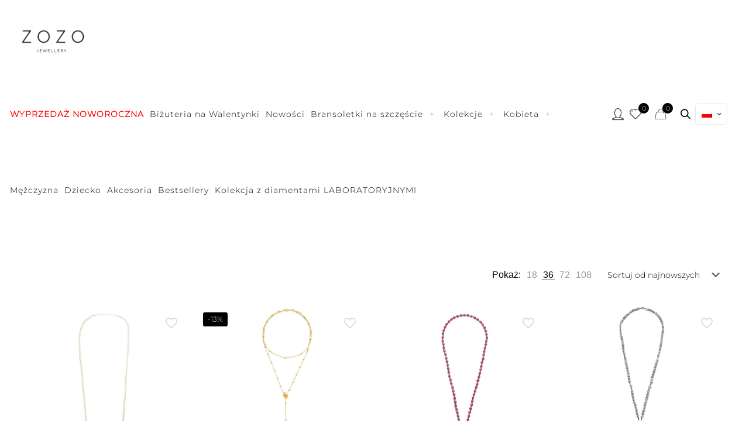

--- FILE ---
content_type: text/html; charset=UTF-8
request_url: https://www.zozodesign.pl/kategoria/lancuszki/naszyjniki/
body_size: 43443
content:
<!DOCTYPE html>
<html lang="pl-PL" class="no-js " itemscope itemtype="https://schema.org/WebPage" >

<head>
    
<meta name="facebook-domain-verification" content="lhbse1xk0hxmzb9jus4vkcfuctmzzu" />
    

<meta charset="UTF-8" />
<style type="text/css" id="wpml-ls-inline-styles-additional-css">.wpml-ls-display{display:inline!important}</style>
<meta name='robots' content='index, follow, max-image-preview:large, max-snippet:-1, max-video-preview:-1' />
	<style>img:is([sizes="auto" i], [sizes^="auto," i]) { contain-intrinsic-size: 3000px 1500px }</style>
	
<!-- Google Tag Manager for WordPress by gtm4wp.com -->
<script data-cfasync="false" data-pagespeed-no-defer>
	var gtm4wp_datalayer_name = "dataLayer";
	var dataLayer = dataLayer || [];
	const gtm4wp_use_sku_instead = false;
	const gtm4wp_currency = 'PLN';
	const gtm4wp_product_per_impression = 10;
	const gtm4wp_clear_ecommerce = true;
	const gtm4wp_datalayer_max_timeout = 2000;
</script>
<!-- End Google Tag Manager for WordPress by gtm4wp.com --><meta name="format-detection" content="telephone=no">
<meta name="viewport" content="width=device-width, initial-scale=1, maximum-scale=1" />
<link rel="shortcut icon" href="https://www.zozodesign.pl/wp-content/uploads/2025/05/cropped-favicon.png" type="image/x-icon" />
<link rel="apple-touch-icon" href="https://www.zozodesign.pl/wp-content/uploads/2025/05/cropped-favicon.png" />
<meta name="theme-color" content="#ffffff" media="(prefers-color-scheme: light)">
<meta name="theme-color" content="#ffffff" media="(prefers-color-scheme: dark)">

	<!-- This site is optimized with the Yoast SEO plugin v25.4 - https://yoast.com/wordpress/plugins/seo/ -->
	<title>Naszyjniki! - ZoZo Design</title>
	<link rel="canonical" href="https://www.zozodesign.pl/kategoria/lancuszki/naszyjniki/" />
	<meta property="og:locale" content="pl_PL" />
	<meta property="og:type" content="article" />
	<meta property="og:title" content="Naszyjniki! - ZoZo Design" />
	<meta property="og:url" content="https://www.zozodesign.pl/kategoria/lancuszki/naszyjniki/" />
	<meta property="og:site_name" content="ZoZo Design" />
	<meta name="twitter:card" content="summary_large_image" />
	<script type="application/ld+json" class="yoast-schema-graph">{"@context":"https://schema.org","@graph":[{"@type":"CollectionPage","@id":"https://www.zozodesign.pl/kategoria/lancuszki/naszyjniki/","url":"https://www.zozodesign.pl/kategoria/lancuszki/naszyjniki/","name":"Naszyjniki! - ZoZo Design","isPartOf":{"@id":"https://www.zozodesign.pl/#website"},"primaryImageOfPage":{"@id":"https://www.zozodesign.pl/kategoria/lancuszki/naszyjniki/#primaryimage"},"image":{"@id":"https://www.zozodesign.pl/kategoria/lancuszki/naszyjniki/#primaryimage"},"thumbnailUrl":"https://www.zozodesign.pl/wp-content/uploads/2024/08/241014_ZoZo_0180.jpg","breadcrumb":{"@id":"https://www.zozodesign.pl/kategoria/lancuszki/naszyjniki/#breadcrumb"},"inLanguage":"pl-PL"},{"@type":"ImageObject","inLanguage":"pl-PL","@id":"https://www.zozodesign.pl/kategoria/lancuszki/naszyjniki/#primaryimage","url":"https://www.zozodesign.pl/wp-content/uploads/2024/08/241014_ZoZo_0180.jpg","contentUrl":"https://www.zozodesign.pl/wp-content/uploads/2024/08/241014_ZoZo_0180.jpg","width":1920,"height":1920},{"@type":"BreadcrumbList","@id":"https://www.zozodesign.pl/kategoria/lancuszki/naszyjniki/#breadcrumb","itemListElement":[{"@type":"ListItem","position":1,"name":"Strona główna","item":"https://www.zozodesign.pl/"},{"@type":"ListItem","position":2,"name":"Łańcuszki!","item":"https://www.zozodesign.pl/kategoria/lancuszki/"},{"@type":"ListItem","position":3,"name":"Naszyjniki!"}]},{"@type":"WebSite","@id":"https://www.zozodesign.pl/#website","url":"https://www.zozodesign.pl/","name":"ZoZo Design","description":"","publisher":{"@id":"https://www.zozodesign.pl/#organization"},"potentialAction":[{"@type":"SearchAction","target":{"@type":"EntryPoint","urlTemplate":"https://www.zozodesign.pl/?s={search_term_string}"},"query-input":{"@type":"PropertyValueSpecification","valueRequired":true,"valueName":"search_term_string"}}],"inLanguage":"pl-PL"},{"@type":"Organization","@id":"https://www.zozodesign.pl/#organization","name":"ZoZo Design","url":"https://www.zozodesign.pl/","logo":{"@type":"ImageObject","inLanguage":"pl-PL","@id":"https://www.zozodesign.pl/#/schema/logo/image/","url":"https://www.zozodesign.pl/wp-content/uploads/2021/09/zozodesign-logo.png","contentUrl":"https://www.zozodesign.pl/wp-content/uploads/2021/09/zozodesign-logo.png","width":150,"height":80,"caption":"ZoZo Design"},"image":{"@id":"https://www.zozodesign.pl/#/schema/logo/image/"},"sameAs":["https://www.facebook.com/zozodesignofficial","https://www.instagram.com/zozodesign_official/"]}]}</script>
	<!-- / Yoast SEO plugin. -->


<link rel="alternate" type="application/rss+xml" title="ZoZo Design &raquo; Kanał z wpisami" href="https://www.zozodesign.pl/feed/" />
<link rel="alternate" type="application/rss+xml" title="ZoZo Design &raquo; Kanał z komentarzami" href="https://www.zozodesign.pl/comments/feed/" />

<!-- Google Tag Manager for WordPress by gtm4wp.com -->
<!-- GTM Container placement set to automatic -->
<script data-cfasync="false" data-pagespeed-no-defer type="text/javascript">
	var dataLayer_content = {"pagePostType":"product","pagePostType2":"tax-product","pageCategory":[],"customerTotalOrders":0,"customerTotalOrderValue":0,"customerFirstName":"","customerLastName":"","customerBillingFirstName":"","customerBillingLastName":"","customerBillingCompany":"","customerBillingAddress1":"","customerBillingAddress2":"","customerBillingCity":"","customerBillingState":"","customerBillingPostcode":"","customerBillingCountry":"","customerBillingEmail":"","customerBillingEmailHash":"","customerBillingPhone":"","customerShippingFirstName":"","customerShippingLastName":"","customerShippingCompany":"","customerShippingAddress1":"","customerShippingAddress2":"","customerShippingCity":"","customerShippingState":"","customerShippingPostcode":"","customerShippingCountry":"","cartContent":{"totals":{"applied_coupons":[],"discount_total":0,"subtotal":0,"total":0},"items":[]}};
	dataLayer.push( dataLayer_content );
</script>
<script data-cfasync="false" data-pagespeed-no-defer type="text/javascript">
(function(w,d,s,l,i){w[l]=w[l]||[];w[l].push({'gtm.start':
new Date().getTime(),event:'gtm.js'});var f=d.getElementsByTagName(s)[0],
j=d.createElement(s),dl=l!='dataLayer'?'&l='+l:'';j.async=true;j.src=
'//www.googletagmanager.com/gtm.js?id='+i+dl;f.parentNode.insertBefore(j,f);
})(window,document,'script','dataLayer','GTM-NH9GRJL9');
</script>
<!-- End Google Tag Manager for WordPress by gtm4wp.com --><link rel="alternate" type="application/rss+xml" title="Kanał ZoZo Design &raquo; Naszyjniki! Kategoria" href="https://www.zozodesign.pl/kategoria/lancuszki/naszyjniki/feed/" />
<link rel='stylesheet' id='wp-components-css' href='https://www.zozodesign.pl/wp-includes/css/dist/components/style.min.css?ver=6.8.1' type='text/css' media='all' />
<link rel='stylesheet' id='woocommerce-dhl-blocks-integration-frontend-css' href='https://www.zozodesign.pl/wp-content/plugins/woocommerce-dhl/build/point-selection-block-frontend.css?ver=1759314003' type='text/css' media='all' />
<link rel='stylesheet' id='woocommerce-dhl-blocks-integration-editor-css' href='https://www.zozodesign.pl/wp-content/plugins/woocommerce-dhl/build/point-selection-block.css?ver=1759314003' type='text/css' media='all' />
<link rel='stylesheet' id='woocommerce-paczkomaty-inpost-blocks-integration-frontend-css' href='https://www.zozodesign.pl/wp-content/plugins/woocommerce-paczkomaty-inpost/build/style-point-selection-block.css?ver=1750898838' type='text/css' media='all' />
<link rel='stylesheet' id='woocommerce-paczkomaty-inpost-blocks-integration-editor-css' href='https://www.zozodesign.pl/wp-content/plugins/woocommerce-paczkomaty-inpost/build/style-point-selection-block.css?ver=1750898838' type='text/css' media='all' />
<link rel='stylesheet' id='wp-block-library-css' href='https://www.zozodesign.pl/wp-includes/css/dist/block-library/style.min.css?ver=6.8.1' type='text/css' media='all' />
<style id='classic-theme-styles-inline-css' type='text/css'>
/*! This file is auto-generated */
.wp-block-button__link{color:#fff;background-color:#32373c;border-radius:9999px;box-shadow:none;text-decoration:none;padding:calc(.667em + 2px) calc(1.333em + 2px);font-size:1.125em}.wp-block-file__button{background:#32373c;color:#fff;text-decoration:none}
</style>
<style id='global-styles-inline-css' type='text/css'>
:root{--wp--preset--aspect-ratio--square: 1;--wp--preset--aspect-ratio--4-3: 4/3;--wp--preset--aspect-ratio--3-4: 3/4;--wp--preset--aspect-ratio--3-2: 3/2;--wp--preset--aspect-ratio--2-3: 2/3;--wp--preset--aspect-ratio--16-9: 16/9;--wp--preset--aspect-ratio--9-16: 9/16;--wp--preset--color--black: #000000;--wp--preset--color--cyan-bluish-gray: #abb8c3;--wp--preset--color--white: #ffffff;--wp--preset--color--pale-pink: #f78da7;--wp--preset--color--vivid-red: #cf2e2e;--wp--preset--color--luminous-vivid-orange: #ff6900;--wp--preset--color--luminous-vivid-amber: #fcb900;--wp--preset--color--light-green-cyan: #7bdcb5;--wp--preset--color--vivid-green-cyan: #00d084;--wp--preset--color--pale-cyan-blue: #8ed1fc;--wp--preset--color--vivid-cyan-blue: #0693e3;--wp--preset--color--vivid-purple: #9b51e0;--wp--preset--gradient--vivid-cyan-blue-to-vivid-purple: linear-gradient(135deg,rgba(6,147,227,1) 0%,rgb(155,81,224) 100%);--wp--preset--gradient--light-green-cyan-to-vivid-green-cyan: linear-gradient(135deg,rgb(122,220,180) 0%,rgb(0,208,130) 100%);--wp--preset--gradient--luminous-vivid-amber-to-luminous-vivid-orange: linear-gradient(135deg,rgba(252,185,0,1) 0%,rgba(255,105,0,1) 100%);--wp--preset--gradient--luminous-vivid-orange-to-vivid-red: linear-gradient(135deg,rgba(255,105,0,1) 0%,rgb(207,46,46) 100%);--wp--preset--gradient--very-light-gray-to-cyan-bluish-gray: linear-gradient(135deg,rgb(238,238,238) 0%,rgb(169,184,195) 100%);--wp--preset--gradient--cool-to-warm-spectrum: linear-gradient(135deg,rgb(74,234,220) 0%,rgb(151,120,209) 20%,rgb(207,42,186) 40%,rgb(238,44,130) 60%,rgb(251,105,98) 80%,rgb(254,248,76) 100%);--wp--preset--gradient--blush-light-purple: linear-gradient(135deg,rgb(255,206,236) 0%,rgb(152,150,240) 100%);--wp--preset--gradient--blush-bordeaux: linear-gradient(135deg,rgb(254,205,165) 0%,rgb(254,45,45) 50%,rgb(107,0,62) 100%);--wp--preset--gradient--luminous-dusk: linear-gradient(135deg,rgb(255,203,112) 0%,rgb(199,81,192) 50%,rgb(65,88,208) 100%);--wp--preset--gradient--pale-ocean: linear-gradient(135deg,rgb(255,245,203) 0%,rgb(182,227,212) 50%,rgb(51,167,181) 100%);--wp--preset--gradient--electric-grass: linear-gradient(135deg,rgb(202,248,128) 0%,rgb(113,206,126) 100%);--wp--preset--gradient--midnight: linear-gradient(135deg,rgb(2,3,129) 0%,rgb(40,116,252) 100%);--wp--preset--font-size--small: 13px;--wp--preset--font-size--medium: 20px;--wp--preset--font-size--large: 36px;--wp--preset--font-size--x-large: 42px;--wp--preset--spacing--20: 0.44rem;--wp--preset--spacing--30: 0.67rem;--wp--preset--spacing--40: 1rem;--wp--preset--spacing--50: 1.5rem;--wp--preset--spacing--60: 2.25rem;--wp--preset--spacing--70: 3.38rem;--wp--preset--spacing--80: 5.06rem;--wp--preset--shadow--natural: 6px 6px 9px rgba(0, 0, 0, 0.2);--wp--preset--shadow--deep: 12px 12px 50px rgba(0, 0, 0, 0.4);--wp--preset--shadow--sharp: 6px 6px 0px rgba(0, 0, 0, 0.2);--wp--preset--shadow--outlined: 6px 6px 0px -3px rgba(255, 255, 255, 1), 6px 6px rgba(0, 0, 0, 1);--wp--preset--shadow--crisp: 6px 6px 0px rgba(0, 0, 0, 1);}:where(.is-layout-flex){gap: 0.5em;}:where(.is-layout-grid){gap: 0.5em;}body .is-layout-flex{display: flex;}.is-layout-flex{flex-wrap: wrap;align-items: center;}.is-layout-flex > :is(*, div){margin: 0;}body .is-layout-grid{display: grid;}.is-layout-grid > :is(*, div){margin: 0;}:where(.wp-block-columns.is-layout-flex){gap: 2em;}:where(.wp-block-columns.is-layout-grid){gap: 2em;}:where(.wp-block-post-template.is-layout-flex){gap: 1.25em;}:where(.wp-block-post-template.is-layout-grid){gap: 1.25em;}.has-black-color{color: var(--wp--preset--color--black) !important;}.has-cyan-bluish-gray-color{color: var(--wp--preset--color--cyan-bluish-gray) !important;}.has-white-color{color: var(--wp--preset--color--white) !important;}.has-pale-pink-color{color: var(--wp--preset--color--pale-pink) !important;}.has-vivid-red-color{color: var(--wp--preset--color--vivid-red) !important;}.has-luminous-vivid-orange-color{color: var(--wp--preset--color--luminous-vivid-orange) !important;}.has-luminous-vivid-amber-color{color: var(--wp--preset--color--luminous-vivid-amber) !important;}.has-light-green-cyan-color{color: var(--wp--preset--color--light-green-cyan) !important;}.has-vivid-green-cyan-color{color: var(--wp--preset--color--vivid-green-cyan) !important;}.has-pale-cyan-blue-color{color: var(--wp--preset--color--pale-cyan-blue) !important;}.has-vivid-cyan-blue-color{color: var(--wp--preset--color--vivid-cyan-blue) !important;}.has-vivid-purple-color{color: var(--wp--preset--color--vivid-purple) !important;}.has-black-background-color{background-color: var(--wp--preset--color--black) !important;}.has-cyan-bluish-gray-background-color{background-color: var(--wp--preset--color--cyan-bluish-gray) !important;}.has-white-background-color{background-color: var(--wp--preset--color--white) !important;}.has-pale-pink-background-color{background-color: var(--wp--preset--color--pale-pink) !important;}.has-vivid-red-background-color{background-color: var(--wp--preset--color--vivid-red) !important;}.has-luminous-vivid-orange-background-color{background-color: var(--wp--preset--color--luminous-vivid-orange) !important;}.has-luminous-vivid-amber-background-color{background-color: var(--wp--preset--color--luminous-vivid-amber) !important;}.has-light-green-cyan-background-color{background-color: var(--wp--preset--color--light-green-cyan) !important;}.has-vivid-green-cyan-background-color{background-color: var(--wp--preset--color--vivid-green-cyan) !important;}.has-pale-cyan-blue-background-color{background-color: var(--wp--preset--color--pale-cyan-blue) !important;}.has-vivid-cyan-blue-background-color{background-color: var(--wp--preset--color--vivid-cyan-blue) !important;}.has-vivid-purple-background-color{background-color: var(--wp--preset--color--vivid-purple) !important;}.has-black-border-color{border-color: var(--wp--preset--color--black) !important;}.has-cyan-bluish-gray-border-color{border-color: var(--wp--preset--color--cyan-bluish-gray) !important;}.has-white-border-color{border-color: var(--wp--preset--color--white) !important;}.has-pale-pink-border-color{border-color: var(--wp--preset--color--pale-pink) !important;}.has-vivid-red-border-color{border-color: var(--wp--preset--color--vivid-red) !important;}.has-luminous-vivid-orange-border-color{border-color: var(--wp--preset--color--luminous-vivid-orange) !important;}.has-luminous-vivid-amber-border-color{border-color: var(--wp--preset--color--luminous-vivid-amber) !important;}.has-light-green-cyan-border-color{border-color: var(--wp--preset--color--light-green-cyan) !important;}.has-vivid-green-cyan-border-color{border-color: var(--wp--preset--color--vivid-green-cyan) !important;}.has-pale-cyan-blue-border-color{border-color: var(--wp--preset--color--pale-cyan-blue) !important;}.has-vivid-cyan-blue-border-color{border-color: var(--wp--preset--color--vivid-cyan-blue) !important;}.has-vivid-purple-border-color{border-color: var(--wp--preset--color--vivid-purple) !important;}.has-vivid-cyan-blue-to-vivid-purple-gradient-background{background: var(--wp--preset--gradient--vivid-cyan-blue-to-vivid-purple) !important;}.has-light-green-cyan-to-vivid-green-cyan-gradient-background{background: var(--wp--preset--gradient--light-green-cyan-to-vivid-green-cyan) !important;}.has-luminous-vivid-amber-to-luminous-vivid-orange-gradient-background{background: var(--wp--preset--gradient--luminous-vivid-amber-to-luminous-vivid-orange) !important;}.has-luminous-vivid-orange-to-vivid-red-gradient-background{background: var(--wp--preset--gradient--luminous-vivid-orange-to-vivid-red) !important;}.has-very-light-gray-to-cyan-bluish-gray-gradient-background{background: var(--wp--preset--gradient--very-light-gray-to-cyan-bluish-gray) !important;}.has-cool-to-warm-spectrum-gradient-background{background: var(--wp--preset--gradient--cool-to-warm-spectrum) !important;}.has-blush-light-purple-gradient-background{background: var(--wp--preset--gradient--blush-light-purple) !important;}.has-blush-bordeaux-gradient-background{background: var(--wp--preset--gradient--blush-bordeaux) !important;}.has-luminous-dusk-gradient-background{background: var(--wp--preset--gradient--luminous-dusk) !important;}.has-pale-ocean-gradient-background{background: var(--wp--preset--gradient--pale-ocean) !important;}.has-electric-grass-gradient-background{background: var(--wp--preset--gradient--electric-grass) !important;}.has-midnight-gradient-background{background: var(--wp--preset--gradient--midnight) !important;}.has-small-font-size{font-size: var(--wp--preset--font-size--small) !important;}.has-medium-font-size{font-size: var(--wp--preset--font-size--medium) !important;}.has-large-font-size{font-size: var(--wp--preset--font-size--large) !important;}.has-x-large-font-size{font-size: var(--wp--preset--font-size--x-large) !important;}
:where(.wp-block-post-template.is-layout-flex){gap: 1.25em;}:where(.wp-block-post-template.is-layout-grid){gap: 1.25em;}
:where(.wp-block-columns.is-layout-flex){gap: 2em;}:where(.wp-block-columns.is-layout-grid){gap: 2em;}
:root :where(.wp-block-pullquote){font-size: 1.5em;line-height: 1.6;}
</style>
<link rel='stylesheet' id='contact-form-7-css' href='https://www.zozodesign.pl/wp-content/plugins/contact-form-7/includes/css/styles.css?ver=6.1' type='text/css' media='all' />
<link rel='stylesheet' id='follow-up-emails-css' href='https://www.zozodesign.pl/wp-content/plugins/woocommerce-follow-up-emails/templates/followups.css?ver=4.9.34' type='text/css' media='all' />
<link rel='stylesheet' id='wcml-dropdown-click-0-css' href='//www.zozodesign.pl/wp-content/plugins/woocommerce-multilingual/templates/currency-switchers/legacy-dropdown-click/style.css?ver=5.5.0' type='text/css' media='all' />
<link rel='stylesheet' id='wcml-dropdown-0-css' href='//www.zozodesign.pl/wp-content/plugins/woocommerce-multilingual/templates/currency-switchers/legacy-dropdown/style.css?ver=5.5.0' type='text/css' media='all' />
<link rel='stylesheet' id='woocommerce-layout-css' href='https://www.zozodesign.pl/wp-content/plugins/woocommerce/assets/css/woocommerce-layout.css?ver=9.9.5' type='text/css' media='all' />
<link rel='stylesheet' id='woocommerce-smallscreen-css' href='https://www.zozodesign.pl/wp-content/plugins/woocommerce/assets/css/woocommerce-smallscreen.css?ver=9.9.5' type='text/css' media='only screen and (max-width: 768px)' />
<link rel='stylesheet' id='woocommerce-general-css' href='https://www.zozodesign.pl/wp-content/plugins/woocommerce/assets/css/woocommerce.css?ver=9.9.5' type='text/css' media='all' />
<style id='woocommerce-inline-inline-css' type='text/css'>
.woocommerce form .form-row .required { visibility: visible; }
</style>
<link rel='stylesheet' id='sm-style-css' href='https://www.zozodesign.pl/wp-content/plugins/wp-show-more/wpsm-style.css?ver=6.8.1' type='text/css' media='all' />
<link rel='stylesheet' id='woo_conditional_payments_css-css' href='https://www.zozodesign.pl/wp-content/plugins/conditional-payments-for-woocommerce/frontend/css/woo-conditional-payments.css?ver=3.3.2' type='text/css' media='all' />
<link rel='stylesheet' id='p24-styles-css' href='https://www.zozodesign.pl/wp-content/plugins/woo-przelewy24/assets/css/styles.css?ver=1.0.12' type='text/css' media='all' />
<link rel='stylesheet' id='yith_wcbm_badge_style-css' href='https://www.zozodesign.pl/wp-content/plugins/yith-woocommerce-badges-management/assets/css/frontend.css?ver=3.16.0' type='text/css' media='all' />
<style id='yith_wcbm_badge_style-inline-css' type='text/css'>
.yith-wcbm-badge.yith-wcbm-badge-text.yith-wcbm-badge-354937 {
				top: 0; left: 0; 
				
				-ms-transform: ; 
				-webkit-transform: ; 
				transform: ;
				padding: 0px 0px 0px 0px;
				background-color:#ac7824; border-radius: 0px 0px 0px 0px; width:150px; height:30px;
			}.yith-wcbm-badge.yith-wcbm-badge-text.yith-wcbm-badge-220593 {
				top: 0; left: 0; 
				
				-ms-transform: ; 
				-webkit-transform: ; 
				transform: ;
				padding: px 0px 0px 0px;
				background-color:#000000; border-radius: 0px 0px 0px 0px; width:90px; height:25px;
			}
</style>
<link rel='stylesheet' id='yith-gfont-open-sans-css' href='https://www.zozodesign.pl/wp-content/plugins/yith-woocommerce-badges-management/assets/fonts/open-sans/style.css?ver=3.16.0' type='text/css' media='all' />
<link rel='stylesheet' id='brands-styles-css' href='https://www.zozodesign.pl/wp-content/plugins/woocommerce/assets/css/brands.css?ver=9.9.5' type='text/css' media='all' />
<link rel='stylesheet' id='dgwt-wcas-style-css' href='https://www.zozodesign.pl/wp-content/plugins/ajax-search-for-woocommerce-premium/assets/css/style.min.css?ver=1.31.0' type='text/css' media='all' />
<link rel='stylesheet' id='paypo-css' href='https://www.zozodesign.pl/wp-content/plugins/woocommerce-gateway-paypo/assets/css/paypo.css?ver=2.6.0' type='text/css' media='all' />
<link rel='stylesheet' id='mfn-be-css' href='https://www.zozodesign.pl/wp-content/themes/betheme/css/be.css?ver=28.1.8' type='text/css' media='all' />
<link rel='stylesheet' id='mfn-font-awesome-css' href='https://www.zozodesign.pl/wp-content/themes/betheme/fonts/fontawesome/fontawesome.css?ver=28.1.8' type='text/css' media='all' />
<link rel='stylesheet' id='mfn-responsive-css' href='https://www.zozodesign.pl/wp-content/themes/betheme/css/responsive.css?ver=28.1.8' type='text/css' media='all' />
<link rel='stylesheet' id='mfn-woo-css' href='https://www.zozodesign.pl/wp-content/themes/betheme/css/woocommerce.css?ver=28.1.8' type='text/css' media='all' />
<link rel='stylesheet' id='newsletter-css' href='https://www.zozodesign.pl/wp-content/plugins/newsletter/style.css?ver=8.9.1' type='text/css' media='all' />
<style id='newsletter-inline-css' type='text/css'>
form { font: caption; }
.tnp-subscription label { font-weight: 300; letter-spacing: 1px; }
.tnp-subscription input[type=email] { border: 1px solid black; }
.tnp-subscription input[type=text] { border: 1px solid black; }
</style>
<link rel='stylesheet' id='woo_discount_pro_style-css' href='https://www.zozodesign.pl/wp-content/plugins/woo-discount-rules-pro/Assets/Css/awdr_style.css?ver=2.6.10' type='text/css' media='all' />
<style id='mfn-dynamic-inline-css' type='text/css'>
@font-face{font-family:"Montserrat Regular";src:url("https://www.zozodesign.pl/wp-content/uploads/2025/04/montserrat-v29-latin_latin-ext-regular.woff2") format("woff");font-weight:normal;font-style:normal;font-display:swap}@font-face{font-family:"Montserrat ExtraLight";src:url("https://www.zozodesign.pl/wp-content/uploads/2025/04/montserrat-v29-latin_latin-ext-200.woff2") format("woff");font-weight:normal;font-style:normal;font-display:swap}@font-face{font-family:"Montserrat Medium";src:url("https://www.zozodesign.pl/wp-content/uploads/2025/04/montserrat-v29-latin_latin-ext-500.woff2") format("woff");font-weight:normal;font-style:normal;font-display:swap}@font-face{font-family:"Montserrat Light";src:url("https://www.zozodesign.pl/wp-content/uploads/2025/04/montserrat-v29-latin_latin-ext-300.woff2") format("woff");font-weight:normal;font-style:normal;font-display:swap}
html{background-color:#ffffff}#Wrapper,#Content,.mfn-popup .mfn-popup-content,.mfn-off-canvas-sidebar .mfn-off-canvas-content-wrapper,.mfn-cart-holder,.mfn-header-login,#Top_bar .search_wrapper,#Top_bar .top_bar_right .mfn-live-search-box,.column_livesearch .mfn-live-search-wrapper,.column_livesearch .mfn-live-search-box{background-color:#ffffff}.layout-boxed.mfn-bebuilder-header.mfn-ui #Wrapper .mfn-only-sample-content{background-color:#ffffff}body:not(.template-slider) #Header{min-height:150px}body.header-below:not(.template-slider) #Header{padding-top:150px}#Footer .widgets_wrapper{padding:0 10%}.has-search-overlay.search-overlay-opened #search-overlay{background-color:rgba(0,0,0,0.6)}.elementor-page.elementor-default #Content .the_content .section_wrapper{max-width:100%}.elementor-page.elementor-default #Content .section.the_content{width:100%}.elementor-page.elementor-default #Content .section_wrapper .the_content_wrapper{margin-left:0;margin-right:0;width:100%}body,span.date_label,.timeline_items li h3 span,input[type="date"],input[type="text"],input[type="password"],input[type="tel"],input[type="email"],input[type="url"],textarea,select,.offer_li .title h3,.mfn-menu-item-megamenu{font-family:"Montserrat Light",-apple-system,BlinkMacSystemFont,"Segoe UI",Roboto,Oxygen-Sans,Ubuntu,Cantarell,"Helvetica Neue",sans-serif}.lead,.big{font-family:"Montserrat Light",-apple-system,BlinkMacSystemFont,"Segoe UI",Roboto,Oxygen-Sans,Ubuntu,Cantarell,"Helvetica Neue",sans-serif}#menu > ul > li > a,#overlay-menu ul li a{font-family:"Montserrat Light",-apple-system,BlinkMacSystemFont,"Segoe UI",Roboto,Oxygen-Sans,Ubuntu,Cantarell,"Helvetica Neue",sans-serif}#Subheader .title{font-family:"Montserrat Regular",-apple-system,BlinkMacSystemFont,"Segoe UI",Roboto,Oxygen-Sans,Ubuntu,Cantarell,"Helvetica Neue",sans-serif}h1,h2,h3,h4,.text-logo #logo{font-family:"Montserrat Medium",-apple-system,BlinkMacSystemFont,"Segoe UI",Roboto,Oxygen-Sans,Ubuntu,Cantarell,"Helvetica Neue",sans-serif}h5,h6{font-family:"Montserrat Light",-apple-system,BlinkMacSystemFont,"Segoe UI",Roboto,Oxygen-Sans,Ubuntu,Cantarell,"Helvetica Neue",sans-serif}blockquote{font-family:"Montserrat ExtraLight",-apple-system,BlinkMacSystemFont,"Segoe UI",Roboto,Oxygen-Sans,Ubuntu,Cantarell,"Helvetica Neue",sans-serif}.chart_box .chart .num,.counter .desc_wrapper .number-wrapper,.how_it_works .image .number,.pricing-box .plan-header .price,.quick_fact .number-wrapper,.woocommerce .product div.entry-summary .price{font-family:"Montserrat Light",-apple-system,BlinkMacSystemFont,"Segoe UI",Roboto,Oxygen-Sans,Ubuntu,Cantarell,"Helvetica Neue",sans-serif}body,.mfn-menu-item-megamenu{font-size:14px;line-height:20px;font-weight:400;letter-spacing:0px}.lead,.big{font-size:18px;line-height:30px;font-weight:400;letter-spacing:0px}#menu > ul > li > a,#overlay-menu ul li a{font-size:14px;font-weight:400;letter-spacing:1px}#overlay-menu ul li a{line-height:21px}#Subheader .title{font-size:30px;line-height:30px;font-weight:300;letter-spacing:3px}h1,.text-logo #logo{font-size:32px;line-height:42px;font-weight:500;letter-spacing:0px}h2{font-size:30px;line-height:30px;font-weight:300;letter-spacing:2px}h3,.woocommerce ul.products li.product h3,.woocommerce #customer_login h2{font-size:25px;line-height:27px;font-weight:300;letter-spacing:0px}h4,.woocommerce .woocommerce-order-details__title,.woocommerce .wc-bacs-bank-details-heading,.woocommerce .woocommerce-customer-details h2{font-size:16px;line-height:20px;font-weight:400;letter-spacing:0px}h5{font-size:14px;line-height:18px;font-weight:400;letter-spacing:0px}h6{font-size:13px;line-height:16px;font-weight:400;letter-spacing:1px}#Intro .intro-title{font-size:70px;line-height:70px;font-weight:400;letter-spacing:0px}@media only screen and (min-width:768px) and (max-width:959px){body,.mfn-menu-item-megamenu{font-size:13px;line-height:19px;font-weight:400;letter-spacing:0px}.lead,.big{font-size:15px;line-height:26px;font-weight:400;letter-spacing:0px}#menu > ul > li > a,#overlay-menu ul li a{font-size:13px;font-weight:400;letter-spacing:1px}#overlay-menu ul li a{line-height:19.5px}#Subheader .title{font-size:26px;line-height:26px;font-weight:300;letter-spacing:3px}h1,.text-logo #logo{font-size:27px;line-height:36px;font-weight:500;letter-spacing:0px}h2{font-size:26px;line-height:26px;font-weight:300;letter-spacing:2px}h3,.woocommerce ul.products li.product h3,.woocommerce #customer_login h2{font-size:21px;line-height:23px;font-weight:300;letter-spacing:0px}h4,.woocommerce .woocommerce-order-details__title,.woocommerce .wc-bacs-bank-details-heading,.woocommerce .woocommerce-customer-details h2{font-size:14px;line-height:19px;font-weight:400;letter-spacing:0px}h5{font-size:13px;line-height:19px;font-weight:400;letter-spacing:0px}h6{font-size:13px;line-height:19px;font-weight:400;letter-spacing:1px}#Intro .intro-title{font-size:60px;line-height:60px;font-weight:400;letter-spacing:0px}blockquote{font-size:15px}.chart_box .chart .num{font-size:45px;line-height:45px}.counter .desc_wrapper .number-wrapper{font-size:45px;line-height:45px}.counter .desc_wrapper .title{font-size:14px;line-height:18px}.faq .question .title{font-size:14px}.fancy_heading .title{font-size:38px;line-height:38px}.offer .offer_li .desc_wrapper .title h3{font-size:32px;line-height:32px}.offer_thumb_ul li.offer_thumb_li .desc_wrapper .title h3{font-size:32px;line-height:32px}.pricing-box .plan-header h2{font-size:27px;line-height:27px}.pricing-box .plan-header .price > span{font-size:40px;line-height:40px}.pricing-box .plan-header .price sup.currency{font-size:18px;line-height:18px}.pricing-box .plan-header .price sup.period{font-size:14px;line-height:14px}.quick_fact .number-wrapper{font-size:80px;line-height:80px}.trailer_box .desc h2{font-size:27px;line-height:27px}.widget > h3{font-size:17px;line-height:20px}}@media only screen and (min-width:480px) and (max-width:767px){body,.mfn-menu-item-megamenu{font-size:13px;line-height:19px;font-weight:400;letter-spacing:0px}.lead,.big{font-size:14px;line-height:23px;font-weight:400;letter-spacing:0px}#menu > ul > li > a,#overlay-menu ul li a{font-size:13px;font-weight:400;letter-spacing:1px}#overlay-menu ul li a{line-height:19.5px}#Subheader .title{font-size:23px;line-height:23px;font-weight:300;letter-spacing:2px}h1,.text-logo #logo{font-size:24px;line-height:32px;font-weight:500;letter-spacing:0px}h2{font-size:23px;line-height:23px;font-weight:300;letter-spacing:2px}h3,.woocommerce ul.products li.product h3,.woocommerce #customer_login h2{font-size:19px;line-height:20px;font-weight:300;letter-spacing:0px}h4,.woocommerce .woocommerce-order-details__title,.woocommerce .wc-bacs-bank-details-heading,.woocommerce .woocommerce-customer-details h2{font-size:13px;line-height:19px;font-weight:400;letter-spacing:0px}h5{font-size:13px;line-height:19px;font-weight:400;letter-spacing:0px}h6{font-size:13px;line-height:19px;font-weight:400;letter-spacing:1px}#Intro .intro-title{font-size:53px;line-height:53px;font-weight:400;letter-spacing:0px}blockquote{font-size:14px}.chart_box .chart .num{font-size:40px;line-height:40px}.counter .desc_wrapper .number-wrapper{font-size:40px;line-height:40px}.counter .desc_wrapper .title{font-size:13px;line-height:16px}.faq .question .title{font-size:13px}.fancy_heading .title{font-size:34px;line-height:34px}.offer .offer_li .desc_wrapper .title h3{font-size:28px;line-height:28px}.offer_thumb_ul li.offer_thumb_li .desc_wrapper .title h3{font-size:28px;line-height:28px}.pricing-box .plan-header h2{font-size:24px;line-height:24px}.pricing-box .plan-header .price > span{font-size:34px;line-height:34px}.pricing-box .plan-header .price sup.currency{font-size:16px;line-height:16px}.pricing-box .plan-header .price sup.period{font-size:13px;line-height:13px}.quick_fact .number-wrapper{font-size:70px;line-height:70px}.trailer_box .desc h2{font-size:24px;line-height:24px}.widget > h3{font-size:16px;line-height:19px}}@media only screen and (max-width:479px){body,.mfn-menu-item-megamenu{font-size:13px;line-height:19px;font-weight:400;letter-spacing:0px}.lead,.big{font-size:13px;line-height:19px;font-weight:400;letter-spacing:0px}#menu > ul > li > a,#overlay-menu ul li a{font-size:13px;font-weight:400;letter-spacing:1px}#overlay-menu ul li a{line-height:19.5px}#Subheader .title{font-size:18px;line-height:19px;font-weight:300;letter-spacing:2px}h1,.text-logo #logo{font-size:19px;line-height:25px;font-weight:500;letter-spacing:0px}h2{font-size:18px;line-height:19px;font-weight:300;letter-spacing:1px}h3,.woocommerce ul.products li.product h3,.woocommerce #customer_login h2{font-size:15px;line-height:19px;font-weight:300;letter-spacing:0px}h4,.woocommerce .woocommerce-order-details__title,.woocommerce .wc-bacs-bank-details-heading,.woocommerce .woocommerce-customer-details h2{font-size:13px;line-height:19px;font-weight:400;letter-spacing:0px}h5{font-size:13px;line-height:19px;font-weight:400;letter-spacing:0px}h6{font-size:13px;line-height:19px;font-weight:400;letter-spacing:1px}#Intro .intro-title{font-size:42px;line-height:42px;font-weight:400;letter-spacing:0px}blockquote{font-size:13px}.chart_box .chart .num{font-size:35px;line-height:35px}.counter .desc_wrapper .number-wrapper{font-size:35px;line-height:35px}.counter .desc_wrapper .title{font-size:13px;line-height:26px}.faq .question .title{font-size:13px}.fancy_heading .title{font-size:30px;line-height:30px}.offer .offer_li .desc_wrapper .title h3{font-size:26px;line-height:26px}.offer_thumb_ul li.offer_thumb_li .desc_wrapper .title h3{font-size:26px;line-height:26px}.pricing-box .plan-header h2{font-size:21px;line-height:21px}.pricing-box .plan-header .price > span{font-size:32px;line-height:32px}.pricing-box .plan-header .price sup.currency{font-size:14px;line-height:14px}.pricing-box .plan-header .price sup.period{font-size:13px;line-height:13px}.quick_fact .number-wrapper{font-size:60px;line-height:60px}.trailer_box .desc h2{font-size:21px;line-height:21px}.widget > h3{font-size:15px;line-height:18px}}.with_aside .sidebar.columns{width:23%}.with_aside .sections_group{width:77%}.aside_both .sidebar.columns{width:18%}.aside_both .sidebar.sidebar-1{margin-left:-82%}.aside_both .sections_group{width:64%;margin-left:18%}@media only screen and (min-width:1240px){#Wrapper,.with_aside .content_wrapper{max-width:1240px}body.layout-boxed.mfn-header-scrolled .mfn-header-tmpl.mfn-sticky-layout-width{max-width:1240px;left:0;right:0;margin-left:auto;margin-right:auto}body.layout-boxed:not(.mfn-header-scrolled) .mfn-header-tmpl.mfn-header-layout-width,body.layout-boxed .mfn-header-tmpl.mfn-header-layout-width:not(.mfn-hasSticky){max-width:1240px;left:0;right:0;margin-left:auto;margin-right:auto}body.layout-boxed.mfn-bebuilder-header.mfn-ui .mfn-only-sample-content{max-width:1240px;margin-left:auto;margin-right:auto}.section_wrapper,.container{max-width:1220px}.layout-boxed.header-boxed #Top_bar.is-sticky{max-width:1240px}}@media only screen and (max-width:767px){#Wrapper{max-width:calc(100% - 67px)}.content_wrapper .section_wrapper,.container,.four.columns .widget-area{max-width:770px !important;padding-left:33px;padding-right:33px}}body{--mfn-button-font-family:inherit;--mfn-button-font-size:14px;--mfn-button-font-weight:400;--mfn-button-font-style:inherit;--mfn-button-letter-spacing:0px;--mfn-button-padding:16px 20px 16px 20px;--mfn-button-border-width:0;--mfn-button-border-radius:;--mfn-button-gap:10px;--mfn-button-transition:0.2s;--mfn-button-color:#000000;--mfn-button-color-hover:#000000;--mfn-button-bg:#ffffff;--mfn-button-bg-hover:#f2f2f2;--mfn-button-border-color:transparent;--mfn-button-border-color-hover:transparent;--mfn-button-icon-color:#000000;--mfn-button-icon-color-hover:#000000;--mfn-button-box-shadow:unset;--mfn-button-theme-color:#e2e2e2;--mfn-button-theme-color-hover:#e2e2e2;--mfn-button-theme-bg:#000000;--mfn-button-theme-bg-hover:#000000;--mfn-button-theme-border-color:transparent;--mfn-button-theme-border-color-hover:transparent;--mfn-button-theme-icon-color:#e2e2e2;--mfn-button-theme-icon-color-hover:#e2e2e2;--mfn-button-theme-box-shadow:unset;--mfn-button-shop-color:#e2e2e2;--mfn-button-shop-color-hover:#e2e2e2;--mfn-button-shop-bg:#000000;--mfn-button-shop-bg-hover:#000000;--mfn-button-shop-border-color:transparent;--mfn-button-shop-border-color-hover:transparent;--mfn-button-shop-icon-color:#626262;--mfn-button-shop-icon-color-hover:#626262;--mfn-button-shop-box-shadow:unset;--mfn-button-action-color:#000000;--mfn-button-action-color-hover:#000000;--mfn-button-action-bg:#e2e2e2;--mfn-button-action-bg-hover:#d5d5d5;--mfn-button-action-border-color:transparent;--mfn-button-action-border-color-hover:transparent;--mfn-button-action-icon-color:#000000;--mfn-button-action-icon-color-hover:#000000;--mfn-button-action-box-shadow:unset}@media only screen and (max-width:959px){body{}}@media only screen and (max-width:768px){body{}}.mfn-cookies,.mfn-cookies-reopen{--mfn-gdpr2-container-text-color:#626262;--mfn-gdpr2-container-strong-color:#07070a;--mfn-gdpr2-container-bg:#ffffff;--mfn-gdpr2-container-overlay:rgba(25,37,48,0.6);--mfn-gdpr2-details-box-bg:#fbfbfb;--mfn-gdpr2-details-switch-bg:#00032a;--mfn-gdpr2-details-switch-bg-active:#5acb65;--mfn-gdpr2-tabs-text-color:#07070a;--mfn-gdpr2-tabs-text-color-active:#0089f7;--mfn-gdpr2-tabs-border:rgba(8,8,14,0.1);--mfn-gdpr2-buttons-box-bg:#fbfbfb;--mfn-gdpr2-reopen-background:#ffffff;--mfn-gdpr2-reopen-color:#222222;--mfn-gdpr2-reopen-box-shadow:0 15px 30px 0 rgba(1,7,39,.13)}#Top_bar #logo,.header-fixed #Top_bar #logo,.header-plain #Top_bar #logo,.header-transparent #Top_bar #logo{height:100px;line-height:100px;padding:15px 0}.logo-overflow #Top_bar:not(.is-sticky) .logo{height:130px}#Top_bar .menu > li > a{padding:35px 0}.menu-highlight:not(.header-creative) #Top_bar .menu > li > a{margin:40px 0}.header-plain:not(.menu-highlight) #Top_bar .menu > li > a span:not(.description){line-height:130px}.header-fixed #Top_bar .menu > li > a{padding:50px 0}@media only screen and (max-width:767px){.mobile-header-mini #Top_bar #logo{height:50px!important;line-height:50px!important;margin:5px 0}}#Top_bar #logo img.svg{width:100px}.image_frame,.wp-caption{border-width:0px}.alert{border-radius:0px}#Top_bar .top_bar_right .top-bar-right-input input{width:200px}.mfn-live-search-box .mfn-live-search-list{max-height:300px}input[type="date"],input[type="email"],input[type="number"],input[type="password"],input[type="search"],input[type="tel"],input[type="text"],input[type="url"],select,textarea,.woocommerce .quantity input.qty{border-width:1;box-shadow:unset;resize:none}.select2-container--default .select2-selection--single,.select2-dropdown,.select2-container--default.select2-container--open .select2-selection--single{border-width:1}input[type="date"],input[type="email"],input[type="number"],input[type="password"],input[type="search"],input[type="tel"],input[type="text"],input[type="url"],select,textarea,.woocommerce .quantity input.qty{border-radius:0px}.select2-container--default .select2-selection--single,.select2-dropdown,.select2-container--default.select2-container--open .select2-selection--single{border-radius:0px}#Side_slide{right:-480px;width:480px}#Side_slide.left{left:-480px}.blog-teaser li .desc-wrapper .desc{background-position-y:-1px}.mfn-free-delivery-info{--mfn-free-delivery-bar:#000000;--mfn-free-delivery-bg:rgba(0,0,0,0.1);--mfn-free-delivery-achieved:#000000}#back_to_top i{color:#000000}@media only screen and ( max-width:767px ){}@media only screen and (min-width:1240px){body:not(.header-simple) #Top_bar #menu{display:block!important}.tr-menu #Top_bar #menu{background:none!important}#Top_bar .menu > li > ul.mfn-megamenu > li{float:left}#Top_bar .menu > li > ul.mfn-megamenu > li.mfn-megamenu-cols-1{width:100%}#Top_bar .menu > li > ul.mfn-megamenu > li.mfn-megamenu-cols-2{width:50%}#Top_bar .menu > li > ul.mfn-megamenu > li.mfn-megamenu-cols-3{width:33.33%}#Top_bar .menu > li > ul.mfn-megamenu > li.mfn-megamenu-cols-4{width:25%}#Top_bar .menu > li > ul.mfn-megamenu > li.mfn-megamenu-cols-5{width:20%}#Top_bar .menu > li > ul.mfn-megamenu > li.mfn-megamenu-cols-6{width:16.66%}#Top_bar .menu > li > ul.mfn-megamenu > li > ul{display:block!important;position:inherit;left:auto;top:auto;border-width:0 1px 0 0}#Top_bar .menu > li > ul.mfn-megamenu > li:last-child > ul{border:0}#Top_bar .menu > li > ul.mfn-megamenu > li > ul li{width:auto}#Top_bar .menu > li > ul.mfn-megamenu a.mfn-megamenu-title{text-transform:uppercase;font-weight:400;background:none}#Top_bar .menu > li > ul.mfn-megamenu a .menu-arrow{display:none}.menuo-right #Top_bar .menu > li > ul.mfn-megamenu{left:0;width:98%!important;margin:0 1%;padding:20px 0}.menuo-right #Top_bar .menu > li > ul.mfn-megamenu-bg{box-sizing:border-box}#Top_bar .menu > li > ul.mfn-megamenu-bg{padding:20px 166px 20px 20px;background-repeat:no-repeat;background-position:right bottom}.rtl #Top_bar .menu > li > ul.mfn-megamenu-bg{padding-left:166px;padding-right:20px;background-position:left bottom}#Top_bar .menu > li > ul.mfn-megamenu-bg > li{background:none}#Top_bar .menu > li > ul.mfn-megamenu-bg > li a{border:none}#Top_bar .menu > li > ul.mfn-megamenu-bg > li > ul{background:none!important;-webkit-box-shadow:0 0 0 0;-moz-box-shadow:0 0 0 0;box-shadow:0 0 0 0}.mm-vertical #Top_bar .container{position:relative}.mm-vertical #Top_bar .top_bar_left{position:static}.mm-vertical #Top_bar .menu > li ul{box-shadow:0 0 0 0 transparent!important;background-image:none}.mm-vertical #Top_bar .menu > li > ul.mfn-megamenu{padding:20px 0}.mm-vertical.header-plain #Top_bar .menu > li > ul.mfn-megamenu{width:100%!important;margin:0}.mm-vertical #Top_bar .menu > li > ul.mfn-megamenu > li{display:table-cell;float:none!important;width:10%;padding:0 15px;border-right:1px solid rgba(0,0,0,0.05)}.mm-vertical #Top_bar .menu > li > ul.mfn-megamenu > li:last-child{border-right-width:0}.mm-vertical #Top_bar .menu > li > ul.mfn-megamenu > li.hide-border{border-right-width:0}.mm-vertical #Top_bar .menu > li > ul.mfn-megamenu > li a{border-bottom-width:0;padding:9px 15px;line-height:120%}.mm-vertical #Top_bar .menu > li > ul.mfn-megamenu a.mfn-megamenu-title{font-weight:700}.rtl .mm-vertical #Top_bar .menu > li > ul.mfn-megamenu > li:first-child{border-right-width:0}.rtl .mm-vertical #Top_bar .menu > li > ul.mfn-megamenu > li:last-child{border-right-width:1px}body.header-shop #Top_bar #menu{display:flex!important;background-color:transparent}.header-shop #Top_bar.is-sticky .top_bar_row_second{display:none}.header-plain:not(.menuo-right) #Header .top_bar_left{width:auto!important}.header-stack.header-center #Top_bar #menu{display:inline-block!important}.header-simple #Top_bar #menu{display:none;height:auto;width:300px;bottom:auto;top:100%;right:1px;position:absolute;margin:0}.header-simple #Header a.responsive-menu-toggle{display:block;right:10px}.header-simple #Top_bar #menu > ul{width:100%;float:left}.header-simple #Top_bar #menu ul li{width:100%;padding-bottom:0;border-right:0;position:relative}.header-simple #Top_bar #menu ul li a{padding:0 20px;margin:0;display:block;height:auto;line-height:normal;border:none}.header-simple #Top_bar #menu ul li a:not(.menu-toggle):after{display:none}.header-simple #Top_bar #menu ul li a span{border:none;line-height:44px;display:inline;padding:0}.header-simple #Top_bar #menu ul li.submenu .menu-toggle{display:block;position:absolute;right:0;top:0;width:44px;height:44px;line-height:44px;font-size:30px;font-weight:300;text-align:center;cursor:pointer;color:#444;opacity:0.33;transform:unset}.header-simple #Top_bar #menu ul li.submenu .menu-toggle:after{content:"+";position:static}.header-simple #Top_bar #menu ul li.hover > .menu-toggle:after{content:"-"}.header-simple #Top_bar #menu ul li.hover a{border-bottom:0}.header-simple #Top_bar #menu ul.mfn-megamenu li .menu-toggle{display:none}.header-simple #Top_bar #menu ul li ul{position:relative!important;left:0!important;top:0;padding:0;margin:0!important;width:auto!important;background-image:none}.header-simple #Top_bar #menu ul li ul li{width:100%!important;display:block;padding:0}.header-simple #Top_bar #menu ul li ul li a{padding:0 20px 0 30px}.header-simple #Top_bar #menu ul li ul li a .menu-arrow{display:none}.header-simple #Top_bar #menu ul li ul li a span{padding:0}.header-simple #Top_bar #menu ul li ul li a span:after{display:none!important}.header-simple #Top_bar .menu > li > ul.mfn-megamenu a.mfn-megamenu-title{text-transform:uppercase;font-weight:400}.header-simple #Top_bar .menu > li > ul.mfn-megamenu > li > ul{display:block!important;position:inherit;left:auto;top:auto}.header-simple #Top_bar #menu ul li ul li ul{border-left:0!important;padding:0;top:0}.header-simple #Top_bar #menu ul li ul li ul li a{padding:0 20px 0 40px}.rtl.header-simple #Top_bar #menu{left:1px;right:auto}.rtl.header-simple #Top_bar a.responsive-menu-toggle{left:10px;right:auto}.rtl.header-simple #Top_bar #menu ul li.submenu .menu-toggle{left:0;right:auto}.rtl.header-simple #Top_bar #menu ul li ul{left:auto!important;right:0!important}.rtl.header-simple #Top_bar #menu ul li ul li a{padding:0 30px 0 20px}.rtl.header-simple #Top_bar #menu ul li ul li ul li a{padding:0 40px 0 20px}.menu-highlight #Top_bar .menu > li{margin:0 2px}.menu-highlight:not(.header-creative) #Top_bar .menu > li > a{padding:0;-webkit-border-radius:5px;border-radius:5px}.menu-highlight #Top_bar .menu > li > a:after{display:none}.menu-highlight #Top_bar .menu > li > a span:not(.description){line-height:50px}.menu-highlight #Top_bar .menu > li > a span.description{display:none}.menu-highlight.header-stack #Top_bar .menu > li > a{margin:10px 0!important}.menu-highlight.header-stack #Top_bar .menu > li > a span:not(.description){line-height:40px}.menu-highlight.header-simple #Top_bar #menu ul li,.menu-highlight.header-creative #Top_bar #menu ul li{margin:0}.menu-highlight.header-simple #Top_bar #menu ul li > a,.menu-highlight.header-creative #Top_bar #menu ul li > a{-webkit-border-radius:0;border-radius:0}.menu-highlight:not(.header-fixed):not(.header-simple) #Top_bar.is-sticky .menu > li > a{margin:10px 0!important;padding:5px 0!important}.menu-highlight:not(.header-fixed):not(.header-simple) #Top_bar.is-sticky .menu > li > a span{line-height:30px!important}.header-modern.menu-highlight.menuo-right .menu_wrapper{margin-right:20px}.menu-line-below #Top_bar .menu > li > a:not(.menu-toggle):after{top:auto;bottom:-4px}.menu-line-below #Top_bar.is-sticky .menu > li > a:not(.menu-toggle):after{top:auto;bottom:-4px}.menu-line-below-80 #Top_bar:not(.is-sticky) .menu > li > a:not(.menu-toggle):after{height:4px;left:10%;top:50%;margin-top:20px;width:80%}.menu-line-below-80-1 #Top_bar:not(.is-sticky) .menu > li > a:not(.menu-toggle):after{height:1px;left:10%;top:50%;margin-top:20px;width:80%}.menu-link-color #Top_bar .menu > li > a:not(.menu-toggle):after{display:none!important}.menu-arrow-top #Top_bar .menu > li > a:after{background:none repeat scroll 0 0 rgba(0,0,0,0)!important;border-color:#ccc transparent transparent;border-style:solid;border-width:7px 7px 0;display:block;height:0;left:50%;margin-left:-7px;top:0!important;width:0}.menu-arrow-top #Top_bar.is-sticky .menu > li > a:after{top:0!important}.menu-arrow-bottom #Top_bar .menu > li > a:after{background:none!important;border-color:transparent transparent #ccc;border-style:solid;border-width:0 7px 7px;display:block;height:0;left:50%;margin-left:-7px;top:auto;bottom:0;width:0}.menu-arrow-bottom #Top_bar.is-sticky .menu > li > a:after{top:auto;bottom:0}.menuo-no-borders #Top_bar .menu > li > a span{border-width:0!important}.menuo-no-borders #Header_creative #Top_bar .menu > li > a span{border-bottom-width:0}.menuo-no-borders.header-plain #Top_bar a#header_cart,.menuo-no-borders.header-plain #Top_bar a#search_button,.menuo-no-borders.header-plain #Top_bar .wpml-languages,.menuo-no-borders.header-plain #Top_bar a.action_button{border-width:0}.menuo-right #Top_bar .menu_wrapper{float:right}.menuo-right.header-stack:not(.header-center) #Top_bar .menu_wrapper{margin-right:150px}body.header-creative{padding-left:50px}body.header-creative.header-open{padding-left:250px}body.error404,body.under-construction,body.elementor-maintenance-mode,body.template-blank,body.under-construction.header-rtl.header-creative.header-open{padding-left:0!important;padding-right:0!important}.header-creative.footer-fixed #Footer,.header-creative.footer-sliding #Footer,.header-creative.footer-stick #Footer.is-sticky{box-sizing:border-box;padding-left:50px}.header-open.footer-fixed #Footer,.header-open.footer-sliding #Footer,.header-creative.footer-stick #Footer.is-sticky{padding-left:250px}.header-rtl.header-creative.footer-fixed #Footer,.header-rtl.header-creative.footer-sliding #Footer,.header-rtl.header-creative.footer-stick #Footer.is-sticky{padding-left:0;padding-right:50px}.header-rtl.header-open.footer-fixed #Footer,.header-rtl.header-open.footer-sliding #Footer,.header-rtl.header-creative.footer-stick #Footer.is-sticky{padding-right:250px}#Header_creative{background-color:#fff;position:fixed;width:250px;height:100%;left:-200px;top:0;z-index:9002;-webkit-box-shadow:2px 0 4px 2px rgba(0,0,0,.15);box-shadow:2px 0 4px 2px rgba(0,0,0,.15)}#Header_creative .container{width:100%}#Header_creative .creative-wrapper{opacity:0;margin-right:50px}#Header_creative a.creative-menu-toggle{display:block;width:34px;height:34px;line-height:34px;font-size:22px;text-align:center;position:absolute;top:10px;right:8px;border-radius:3px}.admin-bar #Header_creative a.creative-menu-toggle{top:42px}#Header_creative #Top_bar{position:static;width:100%}#Header_creative #Top_bar .top_bar_left{width:100%!important;float:none}#Header_creative #Top_bar .logo{float:none;text-align:center;margin:15px 0}#Header_creative #Top_bar #menu{background-color:transparent}#Header_creative #Top_bar .menu_wrapper{float:none;margin:0 0 30px}#Header_creative #Top_bar .menu > li{width:100%;float:none;position:relative}#Header_creative #Top_bar .menu > li > a{padding:0;text-align:center}#Header_creative #Top_bar .menu > li > a:after{display:none}#Header_creative #Top_bar .menu > li > a span{border-right:0;border-bottom-width:1px;line-height:38px}#Header_creative #Top_bar .menu li ul{left:100%;right:auto;top:0;box-shadow:2px 2px 2px 0 rgba(0,0,0,0.03);-webkit-box-shadow:2px 2px 2px 0 rgba(0,0,0,0.03)}#Header_creative #Top_bar .menu > li > ul.mfn-megamenu{margin:0;width:700px!important}#Header_creative #Top_bar .menu > li > ul.mfn-megamenu > li > ul{left:0}#Header_creative #Top_bar .menu li ul li a{padding-top:9px;padding-bottom:8px}#Header_creative #Top_bar .menu li ul li ul{top:0}#Header_creative #Top_bar .menu > li > a span.description{display:block;font-size:13px;line-height:28px!important;clear:both}.menuo-arrows #Top_bar .menu > li.submenu > a > span:after{content:unset!important}#Header_creative #Top_bar .top_bar_right{width:100%!important;float:left;height:auto;margin-bottom:35px;text-align:center;padding:0 20px;top:0;-webkit-box-sizing:border-box;-moz-box-sizing:border-box;box-sizing:border-box}#Header_creative #Top_bar .top_bar_right:before{content:none}#Header_creative #Top_bar .top_bar_right .top_bar_right_wrapper{flex-wrap:wrap;justify-content:center}#Header_creative #Top_bar .top_bar_right .top-bar-right-icon,#Header_creative #Top_bar .top_bar_right .wpml-languages,#Header_creative #Top_bar .top_bar_right .top-bar-right-button,#Header_creative #Top_bar .top_bar_right .top-bar-right-input{min-height:30px;margin:5px}#Header_creative #Top_bar .search_wrapper{left:100%;top:auto}#Header_creative #Top_bar .banner_wrapper{display:block;text-align:center}#Header_creative #Top_bar .banner_wrapper img{max-width:100%;height:auto;display:inline-block}#Header_creative #Action_bar{display:none;position:absolute;bottom:0;top:auto;clear:both;padding:0 20px;box-sizing:border-box}#Header_creative #Action_bar .contact_details{width:100%;text-align:center;margin-bottom:20px}#Header_creative #Action_bar .contact_details li{padding:0}#Header_creative #Action_bar .social{float:none;text-align:center;padding:5px 0 15px}#Header_creative #Action_bar .social li{margin-bottom:2px}#Header_creative #Action_bar .social-menu{float:none;text-align:center}#Header_creative #Action_bar .social-menu li{border-color:rgba(0,0,0,.1)}#Header_creative .social li a{color:rgba(0,0,0,.5)}#Header_creative .social li a:hover{color:#000}#Header_creative .creative-social{position:absolute;bottom:10px;right:0;width:50px}#Header_creative .creative-social li{display:block;float:none;width:100%;text-align:center;margin-bottom:5px}.header-creative .fixed-nav.fixed-nav-prev{margin-left:50px}.header-creative.header-open .fixed-nav.fixed-nav-prev{margin-left:250px}.menuo-last #Header_creative #Top_bar .menu li.last ul{top:auto;bottom:0}.header-open #Header_creative{left:0}.header-open #Header_creative .creative-wrapper{opacity:1;margin:0!important}.header-open #Header_creative .creative-menu-toggle,.header-open #Header_creative .creative-social{display:none}.header-open #Header_creative #Action_bar{display:block}body.header-rtl.header-creative{padding-left:0;padding-right:50px}.header-rtl #Header_creative{left:auto;right:-200px}.header-rtl #Header_creative .creative-wrapper{margin-left:50px;margin-right:0}.header-rtl #Header_creative a.creative-menu-toggle{left:8px;right:auto}.header-rtl #Header_creative .creative-social{left:0;right:auto}.header-rtl #Footer #back_to_top.sticky{right:125px}.header-rtl #popup_contact{right:70px}.header-rtl #Header_creative #Top_bar .menu li ul{left:auto;right:100%}.header-rtl #Header_creative #Top_bar .search_wrapper{left:auto;right:100%}.header-rtl .fixed-nav.fixed-nav-prev{margin-left:0!important}.header-rtl .fixed-nav.fixed-nav-next{margin-right:50px}body.header-rtl.header-creative.header-open{padding-left:0;padding-right:250px!important}.header-rtl.header-open #Header_creative{left:auto;right:0}.header-rtl.header-open #Footer #back_to_top.sticky{right:325px}.header-rtl.header-open #popup_contact{right:270px}.header-rtl.header-open .fixed-nav.fixed-nav-next{margin-right:250px}#Header_creative.active{left:-1px}.header-rtl #Header_creative.active{left:auto;right:-1px}#Header_creative.active .creative-wrapper{opacity:1;margin:0}.header-creative .vc_row[data-vc-full-width]{padding-left:50px}.header-creative.header-open .vc_row[data-vc-full-width]{padding-left:250px}.header-open .vc_parallax .vc_parallax-inner{left:auto;width:calc(100% - 250px)}.header-open.header-rtl .vc_parallax .vc_parallax-inner{left:0;right:auto}#Header_creative.scroll{height:100%;overflow-y:auto}#Header_creative.scroll:not(.dropdown) .menu li ul{display:none!important}#Header_creative.scroll #Action_bar{position:static}#Header_creative.dropdown{outline:none}#Header_creative.dropdown #Top_bar .menu_wrapper{float:left;width:100%}#Header_creative.dropdown #Top_bar #menu ul li{position:relative;float:left}#Header_creative.dropdown #Top_bar #menu ul li a:not(.menu-toggle):after{display:none}#Header_creative.dropdown #Top_bar #menu ul li a span{line-height:38px;padding:0}#Header_creative.dropdown #Top_bar #menu ul li.submenu .menu-toggle{display:block;position:absolute;right:0;top:0;width:38px;height:38px;line-height:38px;font-size:26px;font-weight:300;text-align:center;cursor:pointer;color:#444;opacity:0.33;z-index:203}#Header_creative.dropdown #Top_bar #menu ul li.submenu .menu-toggle:after{content:"+";position:static}#Header_creative.dropdown #Top_bar #menu ul li.hover > .menu-toggle:after{content:"-"}#Header_creative.dropdown #Top_bar #menu ul.sub-menu li:not(:last-of-type) a{border-bottom:0}#Header_creative.dropdown #Top_bar #menu ul.mfn-megamenu li .menu-toggle{display:none}#Header_creative.dropdown #Top_bar #menu ul li ul{position:relative!important;left:0!important;top:0;padding:0;margin-left:0!important;width:auto!important;background-image:none}#Header_creative.dropdown #Top_bar #menu ul li ul li{width:100%!important}#Header_creative.dropdown #Top_bar #menu ul li ul li a{padding:0 10px;text-align:center}#Header_creative.dropdown #Top_bar #menu ul li ul li a .menu-arrow{display:none}#Header_creative.dropdown #Top_bar #menu ul li ul li a span{padding:0}#Header_creative.dropdown #Top_bar #menu ul li ul li a span:after{display:none!important}#Header_creative.dropdown #Top_bar .menu > li > ul.mfn-megamenu a.mfn-megamenu-title{text-transform:uppercase;font-weight:400}#Header_creative.dropdown #Top_bar .menu > li > ul.mfn-megamenu > li > ul{display:block!important;position:inherit;left:auto;top:auto}#Header_creative.dropdown #Top_bar #menu ul li ul li ul{border-left:0!important;padding:0;top:0}#Header_creative{transition:left .5s ease-in-out,right .5s ease-in-out}#Header_creative .creative-wrapper{transition:opacity .5s ease-in-out,margin 0s ease-in-out .5s}#Header_creative.active .creative-wrapper{transition:opacity .5s ease-in-out,margin 0s ease-in-out}}@media only screen and (min-width:1240px){#Top_bar.is-sticky{position:fixed!important;width:100%;left:0;top:-60px;height:60px;z-index:701;background:#fff;opacity:.97;-webkit-box-shadow:0 2px 5px 0 rgba(0,0,0,0.1);-moz-box-shadow:0 2px 5px 0 rgba(0,0,0,0.1);box-shadow:0 2px 5px 0 rgba(0,0,0,0.1)}.layout-boxed.header-boxed #Top_bar.is-sticky{left:50%;-webkit-transform:translateX(-50%);transform:translateX(-50%)}#Top_bar.is-sticky .top_bar_left,#Top_bar.is-sticky .top_bar_right,#Top_bar.is-sticky .top_bar_right:before{background:none;box-shadow:unset}#Top_bar.is-sticky .logo{width:auto;margin:0 30px 0 20px;padding:0}#Top_bar.is-sticky #logo,#Top_bar.is-sticky .custom-logo-link{padding:5px 0!important;height:50px!important;line-height:50px!important}.logo-no-sticky-padding #Top_bar.is-sticky #logo{height:60px!important;line-height:60px!important}#Top_bar.is-sticky #logo img.logo-main{display:none}#Top_bar.is-sticky #logo img.logo-sticky{display:inline;max-height:35px}.logo-sticky-width-auto #Top_bar.is-sticky #logo img.logo-sticky{width:auto}#Top_bar.is-sticky .menu_wrapper{clear:none}#Top_bar.is-sticky .menu_wrapper .menu > li > a{padding:15px 0}#Top_bar.is-sticky .menu > li > a,#Top_bar.is-sticky .menu > li > a span{line-height:30px}#Top_bar.is-sticky .menu > li > a:after{top:auto;bottom:-4px}#Top_bar.is-sticky .menu > li > a span.description{display:none}#Top_bar.is-sticky .secondary_menu_wrapper,#Top_bar.is-sticky .banner_wrapper{display:none}.header-overlay #Top_bar.is-sticky{display:none}.sticky-dark #Top_bar.is-sticky,.sticky-dark #Top_bar.is-sticky #menu{background:rgba(0,0,0,.8)}.sticky-dark #Top_bar.is-sticky .menu > li:not(.current-menu-item) > a{color:#fff}.sticky-dark #Top_bar.is-sticky .top_bar_right .top-bar-right-icon{color:rgba(255,255,255,.9)}.sticky-dark #Top_bar.is-sticky .top_bar_right .top-bar-right-icon svg .path{stroke:rgba(255,255,255,.9)}.sticky-dark #Top_bar.is-sticky .wpml-languages a.active,.sticky-dark #Top_bar.is-sticky .wpml-languages ul.wpml-lang-dropdown{background:rgba(0,0,0,0.1);border-color:rgba(0,0,0,0.1)}.sticky-white #Top_bar.is-sticky,.sticky-white #Top_bar.is-sticky #menu{background:rgba(255,255,255,.8)}.sticky-white #Top_bar.is-sticky .menu > li:not(.current-menu-item) > a{color:#222}.sticky-white #Top_bar.is-sticky .top_bar_right .top-bar-right-icon{color:rgba(0,0,0,.8)}.sticky-white #Top_bar.is-sticky .top_bar_right .top-bar-right-icon svg .path{stroke:rgba(0,0,0,.8)}.sticky-white #Top_bar.is-sticky .wpml-languages a.active,.sticky-white #Top_bar.is-sticky .wpml-languages ul.wpml-lang-dropdown{background:rgba(255,255,255,0.1);border-color:rgba(0,0,0,0.1)}}@media only screen and (min-width:768px) and (max-width:1240px){.header_placeholder{height:0!important}}@media only screen and (max-width:1239px){#Top_bar #menu{display:none;height:auto;width:300px;bottom:auto;top:100%;right:1px;position:absolute;margin:0}#Top_bar a.responsive-menu-toggle{display:block}#Top_bar #menu > ul{width:100%;float:left}#Top_bar #menu ul li{width:100%;padding-bottom:0;border-right:0;position:relative}#Top_bar #menu ul li a{padding:0 25px;margin:0;display:block;height:auto;line-height:normal;border:none}#Top_bar #menu ul li a:not(.menu-toggle):after{display:none}#Top_bar #menu ul li a span{border:none;line-height:44px;display:inline;padding:0}#Top_bar #menu ul li a span.description{margin:0 0 0 5px}#Top_bar #menu ul li.submenu .menu-toggle{display:block;position:absolute;right:15px;top:0;width:44px;height:44px;line-height:44px;font-size:30px;font-weight:300;text-align:center;cursor:pointer;color:#444;opacity:0.33;transform:unset}#Top_bar #menu ul li.submenu .menu-toggle:after{content:"+";position:static}#Top_bar #menu ul li.hover > .menu-toggle:after{content:"-"}#Top_bar #menu ul li.hover a{border-bottom:0}#Top_bar #menu ul li a span:after{display:none!important}#Top_bar #menu ul.mfn-megamenu li .menu-toggle{display:none}.menuo-arrows.keyboard-support #Top_bar .menu > li.submenu > a:not(.menu-toggle):after,.menuo-arrows:not(.keyboard-support) #Top_bar .menu > li.submenu > a:not(.menu-toggle)::after{display:none !important}#Top_bar #menu ul li ul{position:relative!important;left:0!important;top:0;padding:0;margin-left:0!important;width:auto!important;background-image:none!important;box-shadow:0 0 0 0 transparent!important;-webkit-box-shadow:0 0 0 0 transparent!important}#Top_bar #menu ul li ul li{width:100%!important}#Top_bar #menu ul li ul li a{padding:0 20px 0 35px}#Top_bar #menu ul li ul li a .menu-arrow{display:none}#Top_bar #menu ul li ul li a span{padding:0}#Top_bar #menu ul li ul li a span:after{display:none!important}#Top_bar .menu > li > ul.mfn-megamenu a.mfn-megamenu-title{text-transform:uppercase;font-weight:400}#Top_bar .menu > li > ul.mfn-megamenu > li > ul{display:block!important;position:inherit;left:auto;top:auto}#Top_bar #menu ul li ul li ul{border-left:0!important;padding:0;top:0}#Top_bar #menu ul li ul li ul li a{padding:0 20px 0 45px}#Header #menu > ul > li.current-menu-item > a,#Header #menu > ul > li.current_page_item > a,#Header #menu > ul > li.current-menu-parent > a,#Header #menu > ul > li.current-page-parent > a,#Header #menu > ul > li.current-menu-ancestor > a,#Header #menu > ul > li.current_page_ancestor > a{background:rgba(0,0,0,.02)}.rtl #Top_bar #menu{left:1px;right:auto}.rtl #Top_bar a.responsive-menu-toggle{left:20px;right:auto}.rtl #Top_bar #menu ul li.submenu .menu-toggle{left:15px;right:auto;border-left:none;border-right:1px solid #eee;transform:unset}.rtl #Top_bar #menu ul li ul{left:auto!important;right:0!important}.rtl #Top_bar #menu ul li ul li a{padding:0 30px 0 20px}.rtl #Top_bar #menu ul li ul li ul li a{padding:0 40px 0 20px}.header-stack .menu_wrapper a.responsive-menu-toggle{position:static!important;margin:11px 0!important}.header-stack .menu_wrapper #menu{left:0;right:auto}.rtl.header-stack #Top_bar #menu{left:auto;right:0}.admin-bar #Header_creative{top:32px}.header-creative.layout-boxed{padding-top:85px}.header-creative.layout-full-width #Wrapper{padding-top:60px}#Header_creative{position:fixed;width:100%;left:0!important;top:0;z-index:1001}#Header_creative .creative-wrapper{display:block!important;opacity:1!important}#Header_creative .creative-menu-toggle,#Header_creative .creative-social{display:none!important;opacity:1!important}#Header_creative #Top_bar{position:static;width:100%}#Header_creative #Top_bar .one{display:flex}#Header_creative #Top_bar #logo,#Header_creative #Top_bar .custom-logo-link{height:50px;line-height:50px;padding:5px 0}#Header_creative #Top_bar #logo img.logo-sticky{max-height:40px!important}#Header_creative #logo img.logo-main{display:none}#Header_creative #logo img.logo-sticky{display:inline-block}.logo-no-sticky-padding #Header_creative #Top_bar #logo{height:60px;line-height:60px;padding:0}.logo-no-sticky-padding #Header_creative #Top_bar #logo img.logo-sticky{max-height:60px!important}#Header_creative #Action_bar{display:none}#Header_creative #Top_bar .top_bar_right:before{content:none}#Header_creative.scroll{overflow:visible!important}}body{--mfn-clients-tiles-hover:#000000;--mfn-icon-box-icon:#000000;--mfn-sliding-box-bg:#000000;--mfn-woo-body-color:#000000;--mfn-woo-heading-color:#000000;--mfn-woo-themecolor:#000000;--mfn-woo-bg-themecolor:#000000;--mfn-woo-border-themecolor:#000000}#Header_wrapper,#Intro{background-color:#ffffff}#Subheader{background-color:rgba(226,226,226,0.4)}.header-classic #Action_bar,.header-fixed #Action_bar,.header-plain #Action_bar,.header-split #Action_bar,.header-shop #Action_bar,.header-shop-split #Action_bar,.header-stack #Action_bar{background-color:#2C2C2C}#Sliding-top{background-color:#000000}#Sliding-top a.sliding-top-control{border-right-color:#000000}#Sliding-top.st-center a.sliding-top-control,#Sliding-top.st-left a.sliding-top-control{border-top-color:#000000}#Footer{background-color:#e2e2e2}.grid .post-item,.masonry:not(.tiles) .post-item,.photo2 .post .post-desc-wrapper{background-color:#ffffff}.portfolio_group .portfolio-item .desc{background-color:#ffffff}.woocommerce ul.products li.product,.shop_slider .shop_slider_ul .shop_slider_li .item_wrapper .desc{background-color:transparent}body,ul.timeline_items,.icon_box a .desc,.icon_box a:hover .desc,.feature_list ul li a,.list_item a,.list_item a:hover,.widget_recent_entries ul li a,.flat_box a,.flat_box a:hover,.story_box .desc,.content_slider.carousel  ul li a .title,.content_slider.flat.description ul li .desc,.content_slider.flat.description ul li a .desc,.post-nav.minimal a i{color:#000000}.lead{color:#2e2e2e}.post-nav.minimal a svg{fill:#000000}.themecolor,.opening_hours .opening_hours_wrapper li span,.fancy_heading_icon .icon_top,.fancy_heading_arrows .icon-right-dir,.fancy_heading_arrows .icon-left-dir,.fancy_heading_line .title,.button-love a.mfn-love,.format-link .post-title .icon-link,.pager-single > span,.pager-single a:hover,.widget_meta ul,.widget_pages ul,.widget_rss ul,.widget_mfn_recent_comments ul li:after,.widget_archive ul,.widget_recent_comments ul li:after,.widget_nav_menu ul,.woocommerce ul.products li.product .price,.shop_slider .shop_slider_ul .item_wrapper .price,.woocommerce-page ul.products li.product .price,.widget_price_filter .price_label .from,.widget_price_filter .price_label .to,.woocommerce ul.product_list_widget li .quantity .amount,.woocommerce .product div.entry-summary .price,.woocommerce .product .woocommerce-variation-price .price,.woocommerce .star-rating span,#Error_404 .error_pic i,.style-simple #Filters .filters_wrapper ul li a:hover,.style-simple #Filters .filters_wrapper ul li.current-cat a,.style-simple .quick_fact .title,.mfn-cart-holder .mfn-ch-content .mfn-ch-product .woocommerce-Price-amount,.woocommerce .comment-form-rating p.stars a:before,.wishlist .wishlist-row .price,.search-results .search-item .post-product-price,.progress_icons.transparent .progress_icon.themebg{color:#000000}.mfn-wish-button.loved:not(.link) .path{fill:#000000;stroke:#000000}.themebg,#comments .commentlist > li .reply a.comment-reply-link,#Filters .filters_wrapper ul li a:hover,#Filters .filters_wrapper ul li.current-cat a,.fixed-nav .arrow,.offer_thumb .slider_pagination a:before,.offer_thumb .slider_pagination a.selected:after,.pager .pages a:hover,.pager .pages a.active,.pager .pages span.page-numbers.current,.pager-single span:after,.portfolio_group.exposure .portfolio-item .desc-inner .line,.Recent_posts ul li .desc:after,.Recent_posts ul li .photo .c,.slider_pagination a.selected,.slider_pagination .slick-active a,.slider_pagination a.selected:after,.slider_pagination .slick-active a:after,.testimonials_slider .slider_images,.testimonials_slider .slider_images a:after,.testimonials_slider .slider_images:before,#Top_bar .header-cart-count,#Top_bar .header-wishlist-count,.mfn-footer-stickymenu ul li a .header-wishlist-count,.mfn-footer-stickymenu ul li a .header-cart-count,.widget_categories ul,.widget_mfn_menu ul li a:hover,.widget_mfn_menu ul li.current-menu-item:not(.current-menu-ancestor) > a,.widget_mfn_menu ul li.current_page_item:not(.current_page_ancestor) > a,.widget_product_categories ul,.widget_recent_entries ul li:after,.woocommerce-account table.my_account_orders .order-number a,.woocommerce-MyAccount-navigation ul li.is-active a,.style-simple .accordion .question:after,.style-simple .faq .question:after,.style-simple .icon_box .desc_wrapper .title:before,.style-simple #Filters .filters_wrapper ul li a:after,.style-simple .trailer_box:hover .desc,.tp-bullets.simplebullets.round .bullet.selected,.tp-bullets.simplebullets.round .bullet.selected:after,.tparrows.default,.tp-bullets.tp-thumbs .bullet.selected:after{background-color:#000000}.Latest_news ul li .photo,.Recent_posts.blog_news ul li .photo,.style-simple .opening_hours .opening_hours_wrapper li label,.style-simple .timeline_items li:hover h3,.style-simple .timeline_items li:nth-child(even):hover h3,.style-simple .timeline_items li:hover .desc,.style-simple .timeline_items li:nth-child(even):hover,.style-simple .offer_thumb .slider_pagination a.selected{border-color:#000000}a{color:#000000}a:hover{color:#000000}*::-moz-selection{background-color:#ffffff;color:black}*::selection{background-color:#ffffff;color:black}.blockquote p.author span,.counter .desc_wrapper .title,.article_box .desc_wrapper p,.team .desc_wrapper p.subtitle,.pricing-box .plan-header p.subtitle,.pricing-box .plan-header .price sup.period,.chart_box p,.fancy_heading .inside,.fancy_heading_line .slogan,.post-meta,.post-meta a,.post-footer,.post-footer a span.label,.pager .pages a,.button-love a .label,.pager-single a,#comments .commentlist > li .comment-author .says,.fixed-nav .desc .date,.filters_buttons li.label,.Recent_posts ul li a .desc .date,.widget_recent_entries ul li .post-date,.tp_recent_tweets .twitter_time,.widget_price_filter .price_label,.shop-filters .woocommerce-result-count,.woocommerce ul.product_list_widget li .quantity,.widget_shopping_cart ul.product_list_widget li dl,.product_meta .posted_in,.woocommerce .shop_table .product-name .variation > dd,.shipping-calculator-button:after,.shop_slider .shop_slider_ul .item_wrapper .price del,.woocommerce .product .entry-summary .woocommerce-product-rating .woocommerce-review-link,.woocommerce .product.style-default .entry-summary .product_meta .tagged_as,.woocommerce .tagged_as,.wishlist .sku_wrapper,.woocommerce .column_product_rating .woocommerce-review-link,.woocommerce #reviews #comments ol.commentlist li .comment-text p.meta .woocommerce-review__verified,.woocommerce #reviews #comments ol.commentlist li .comment-text p.meta .woocommerce-review__dash,.woocommerce #reviews #comments ol.commentlist li .comment-text p.meta .woocommerce-review__published-date,.testimonials_slider .testimonials_slider_ul li .author span,.testimonials_slider .testimonials_slider_ul li .author span a,.Latest_news ul li .desc_footer,.share-simple-wrapper .icons a{color:#e2e2e2}h1,h1 a,h1 a:hover,.text-logo #logo{color:#000000}h2,h2 a,h2 a:hover{color:#444444}h3,h3 a,h3 a:hover{color:#444444}h4,h4 a,h4 a:hover,.style-simple .sliding_box .desc_wrapper h4{color:#444444}h5,h5 a,h5 a:hover{color:#444444}h6,h6 a,h6 a:hover,a.content_link .title{color:#444444}.woocommerce #customer_login h2{color:#444444} .woocommerce .woocommerce-order-details__title,.woocommerce .wc-bacs-bank-details-heading,.woocommerce .woocommerce-customer-details h2,.woocommerce #respond .comment-reply-title,.woocommerce #reviews #comments ol.commentlist li .comment-text p.meta .woocommerce-review__author{color:#444444} .dropcap,.highlight:not(.highlight_image){background-color:#000000}a.mfn-link{color:#000000}a.mfn-link-2 span,a:hover.mfn-link-2 span:before,a.hover.mfn-link-2 span:before,a.mfn-link-5 span,a.mfn-link-8:after,a.mfn-link-8:before{background:#000000}a:hover.mfn-link{color:#000000}a.mfn-link-2 span:before,a:hover.mfn-link-4:before,a:hover.mfn-link-4:after,a.hover.mfn-link-4:before,a.hover.mfn-link-4:after,a.mfn-link-5:before,a.mfn-link-7:after,a.mfn-link-7:before{background:#000000}a.mfn-link-6:before{border-bottom-color:#000000}a.mfn-link svg .path{stroke:#000000}.column_column ul,.column_column ol,.the_content_wrapper:not(.is-elementor) ul,.the_content_wrapper:not(.is-elementor) ol{color:#000000}hr.hr_color,.hr_color hr,.hr_dots span{color:#000000;background:#000000}.hr_zigzag i{color:#000000}.highlight-left:after,.highlight-right:after{background:#000000}@media only screen and (max-width:767px){.highlight-left .wrap:first-child,.highlight-right .wrap:last-child{background:#000000}}#Header .top_bar_left,.header-classic #Top_bar,.header-plain #Top_bar,.header-stack #Top_bar,.header-split #Top_bar,.header-shop #Top_bar,.header-shop-split #Top_bar,.header-fixed #Top_bar,.header-below #Top_bar,#Header_creative,#Top_bar #menu,.sticky-tb-color #Top_bar.is-sticky{background-color:#ffffff}#Top_bar .wpml-languages a.active,#Top_bar .wpml-languages ul.wpml-lang-dropdown{background-color:#ffffff}#Top_bar .top_bar_right:before{background-color:#e3e3e3}#Header .top_bar_right{background-color:#f5f5f5}#Top_bar .top_bar_right .top-bar-right-icon,#Top_bar .top_bar_right .top-bar-right-icon svg .path{color:#444444;stroke:#444444}#Top_bar .menu > li > a,#Top_bar #menu ul li.submenu .menu-toggle{color:#000000}#Top_bar .menu > li.current-menu-item > a,#Top_bar .menu > li.current_page_item > a,#Top_bar .menu > li.current-menu-parent > a,#Top_bar .menu > li.current-page-parent > a,#Top_bar .menu > li.current-menu-ancestor > a,#Top_bar .menu > li.current-page-ancestor > a,#Top_bar .menu > li.current_page_ancestor > a,#Top_bar .menu > li.hover > a{color:#4c4c4c}#Top_bar .menu > li a:not(.menu-toggle):after{background:#4c4c4c}.menuo-arrows #Top_bar .menu > li.submenu > a > span:not(.description)::after{border-top-color:#000000}#Top_bar .menu > li.current-menu-item.submenu > a > span:not(.description)::after,#Top_bar .menu > li.current_page_item.submenu > a > span:not(.description)::after,#Top_bar .menu > li.current-menu-parent.submenu > a > span:not(.description)::after,#Top_bar .menu > li.current-page-parent.submenu > a > span:not(.description)::after,#Top_bar .menu > li.current-menu-ancestor.submenu > a > span:not(.description)::after,#Top_bar .menu > li.current-page-ancestor.submenu > a > span:not(.description)::after,#Top_bar .menu > li.current_page_ancestor.submenu > a > span:not(.description)::after,#Top_bar .menu > li.hover.submenu > a > span:not(.description)::after{border-top-color:#4c4c4c}.menu-highlight #Top_bar #menu > ul > li.current-menu-item > a,.menu-highlight #Top_bar #menu > ul > li.current_page_item > a,.menu-highlight #Top_bar #menu > ul > li.current-menu-parent > a,.menu-highlight #Top_bar #menu > ul > li.current-page-parent > a,.menu-highlight #Top_bar #menu > ul > li.current-menu-ancestor > a,.menu-highlight #Top_bar #menu > ul > li.current-page-ancestor > a,.menu-highlight #Top_bar #menu > ul > li.current_page_ancestor > a,.menu-highlight #Top_bar #menu > ul > li.hover > a{background:#F2F2F2}.menu-arrow-bottom #Top_bar .menu > li > a:after{border-bottom-color:#4c4c4c}.menu-arrow-top #Top_bar .menu > li > a:after{border-top-color:#4c4c4c}.header-plain #Top_bar .menu > li.current-menu-item > a,.header-plain #Top_bar .menu > li.current_page_item > a,.header-plain #Top_bar .menu > li.current-menu-parent > a,.header-plain #Top_bar .menu > li.current-page-parent > a,.header-plain #Top_bar .menu > li.current-menu-ancestor > a,.header-plain #Top_bar .menu > li.current-page-ancestor > a,.header-plain #Top_bar .menu > li.current_page_ancestor > a,.header-plain #Top_bar .menu > li.hover > a,.header-plain #Top_bar .wpml-languages:hover,.header-plain #Top_bar .wpml-languages ul.wpml-lang-dropdown{background:#F2F2F2;color:#4c4c4c}.header-plain #Top_bar .top_bar_right .top-bar-right-icon:hover{background:#F2F2F2}.header-plain #Top_bar,.header-plain #Top_bar .menu > li > a span:not(.description),.header-plain #Top_bar .top_bar_right .top-bar-right-icon,.header-plain #Top_bar .top_bar_right .top-bar-right-button,.header-plain #Top_bar .top_bar_right .top-bar-right-input,.header-plain #Top_bar .wpml-languages{border-color:#000000}#Top_bar .menu > li ul{background-color:#ffffff}#Top_bar .menu > li ul li a{color:#000000}#Top_bar .menu > li ul li a:hover,#Top_bar .menu > li ul li.hover > a{color:#444444}.overlay-menu-toggle{color:#000000 !important;background:transparent}#Overlay{background:rgba(255,255,255,0.95)}#overlay-menu ul li a,.header-overlay .overlay-menu-toggle.focus{color:#000000}#overlay-menu ul li.current-menu-item > a,#overlay-menu ul li.current_page_item > a,#overlay-menu ul li.current-menu-parent > a,#overlay-menu ul li.current-page-parent > a,#overlay-menu ul li.current-menu-ancestor > a,#overlay-menu ul li.current-page-ancestor > a,#overlay-menu ul li.current_page_ancestor > a{color:#444444}#Top_bar .responsive-menu-toggle,#Header_creative .creative-menu-toggle,#Header_creative .responsive-menu-toggle{color:#000000;background:transparent}.mfn-footer-stickymenu{background-color:#ffffff}.mfn-footer-stickymenu ul li a,.mfn-footer-stickymenu ul li a .path{color:#444444;stroke:#444444}#Side_slide{background-color:#000000;border-color:#000000}#Side_slide,#Side_slide #menu ul li.submenu .menu-toggle,#Side_slide .search-wrapper input.field,#Side_slide a:not(.button){color:#e2e2e2}#Side_slide .extras .extras-wrapper a svg .path{stroke:#e2e2e2}#Side_slide #menu ul li.hover > .menu-toggle,#Side_slide a.active,#Side_slide a:not(.button):hover{color:#ffffff}#Side_slide .extras .extras-wrapper a:hover svg .path{stroke:#ffffff}#Side_slide #menu ul li.current-menu-item > a,#Side_slide #menu ul li.current_page_item > a,#Side_slide #menu ul li.current-menu-parent > a,#Side_slide #menu ul li.current-page-parent > a,#Side_slide #menu ul li.current-menu-ancestor > a,#Side_slide #menu ul li.current-page-ancestor > a,#Side_slide #menu ul li.current_page_ancestor > a,#Side_slide #menu ul li.hover > a,#Side_slide #menu ul li:hover > a{color:#ffffff}#Action_bar .contact_details{color:#bbbbbb}#Action_bar .contact_details a{color:#006edf}#Action_bar .contact_details a:hover{color:#0089f7}#Action_bar .social li a,#Header_creative .social li a,#Action_bar:not(.creative) .social-menu a{color:#bbbbbb}#Action_bar .social li a:hover,#Header_creative .social li a:hover,#Action_bar:not(.creative) .social-menu a:hover{color:#FFFFFF}#Subheader .title{color:#000000}#Subheader ul.breadcrumbs li,#Subheader ul.breadcrumbs li a{color:rgba(0,0,0,0.6)}.mfn-footer,.mfn-footer .widget_recent_entries ul li a{color:#000000}.mfn-footer a:not(.button,.icon_bar,.mfn-btn,.mfn-option-btn){color:#000000}.mfn-footer a:not(.button,.icon_bar,.mfn-btn,.mfn-option-btn):hover{color:#444444}.mfn-footer h1,.mfn-footer h1 a,.mfn-footer h1 a:hover,.mfn-footer h2,.mfn-footer h2 a,.mfn-footer h2 a:hover,.mfn-footer h3,.mfn-footer h3 a,.mfn-footer h3 a:hover,.mfn-footer h4,.mfn-footer h4 a,.mfn-footer h4 a:hover,.mfn-footer h5,.mfn-footer h5 a,.mfn-footer h5 a:hover,.mfn-footer h6,.mfn-footer h6 a,.mfn-footer h6 a:hover{color:#000000}.mfn-footer .themecolor,.mfn-footer .widget_meta ul,.mfn-footer .widget_pages ul,.mfn-footer .widget_rss ul,.mfn-footer .widget_mfn_recent_comments ul li:after,.mfn-footer .widget_archive ul,.mfn-footer .widget_recent_comments ul li:after,.mfn-footer .widget_nav_menu ul,.mfn-footer .widget_price_filter .price_label .from,.mfn-footer .widget_price_filter .price_label .to,.mfn-footer .star-rating span{color:#000000}.mfn-footer .themebg,.mfn-footer .widget_categories ul,.mfn-footer .Recent_posts ul li .desc:after,.mfn-footer .Recent_posts ul li .photo .c,.mfn-footer .widget_recent_entries ul li:after,.mfn-footer .widget_mfn_menu ul li a:hover,.mfn-footer .widget_product_categories ul{background-color:#000000}.mfn-footer .Recent_posts ul li a .desc .date,.mfn-footer .widget_recent_entries ul li .post-date,.mfn-footer .tp_recent_tweets .twitter_time,.mfn-footer .widget_price_filter .price_label,.mfn-footer .shop-filters .woocommerce-result-count,.mfn-footer ul.product_list_widget li .quantity,.mfn-footer .widget_shopping_cart ul.product_list_widget li dl{color:#000000}.mfn-footer .footer_copy .social li a,.mfn-footer .footer_copy .social-menu a{color:#000000}.mfn-footer .footer_copy .social li a:hover,.mfn-footer .footer_copy .social-menu a:hover{color:#444444}.mfn-footer .footer_copy{border-top-color:rgba(255,255,255,0.1)}#Sliding-top,#Sliding-top .widget_recent_entries ul li a{color:#e5e5e5}#Sliding-top a{color:#000000}#Sliding-top a:hover{color:#e5e5e5}#Sliding-top h1,#Sliding-top h1 a,#Sliding-top h1 a:hover,#Sliding-top h2,#Sliding-top h2 a,#Sliding-top h2 a:hover,#Sliding-top h3,#Sliding-top h3 a,#Sliding-top h3 a:hover,#Sliding-top h4,#Sliding-top h4 a,#Sliding-top h4 a:hover,#Sliding-top h5,#Sliding-top h5 a,#Sliding-top h5 a:hover,#Sliding-top h6,#Sliding-top h6 a,#Sliding-top h6 a:hover{color:#ffffff}#Sliding-top .themecolor,#Sliding-top .widget_meta ul,#Sliding-top .widget_pages ul,#Sliding-top .widget_rss ul,#Sliding-top .widget_mfn_recent_comments ul li:after,#Sliding-top .widget_archive ul,#Sliding-top .widget_recent_comments ul li:after,#Sliding-top .widget_nav_menu ul,#Sliding-top .widget_price_filter .price_label .from,#Sliding-top .widget_price_filter .price_label .to,#Sliding-top .star-rating span{color:#000000}#Sliding-top .themebg,#Sliding-top .widget_categories ul,#Sliding-top .Recent_posts ul li .desc:after,#Sliding-top .Recent_posts ul li .photo .c,#Sliding-top .widget_recent_entries ul li:after,#Sliding-top .widget_mfn_menu ul li a:hover,#Sliding-top .widget_product_categories ul{background-color:#000000}#Sliding-top .Recent_posts ul li a .desc .date,#Sliding-top .widget_recent_entries ul li .post-date,#Sliding-top .tp_recent_tweets .twitter_time,#Sliding-top .widget_price_filter .price_label,#Sliding-top .shop-filters .woocommerce-result-count,#Sliding-top ul.product_list_widget li .quantity,#Sliding-top .widget_shopping_cart ul.product_list_widget li dl{color:#e5e5e5}blockquote,blockquote a,blockquote a:hover{color:#e5e5e5}.portfolio_group.masonry-hover .portfolio-item .masonry-hover-wrapper .hover-desc,.masonry.tiles .post-item .post-desc-wrapper .post-desc .post-title:after,.masonry.tiles .post-item.no-img,.masonry.tiles .post-item.format-quote,.blog-teaser li .desc-wrapper .desc .post-title:after,.blog-teaser li.no-img,.blog-teaser li.format-quote{background:#ffffff}.image_frame .image_wrapper .image_links a{background:#ffffff;color:#161922;border-color:#ffffff}.image_frame .image_wrapper .image_links a.loading:after{border-color:#161922}.image_frame .image_wrapper .image_links a .path{stroke:#161922}.image_frame .image_wrapper .image_links a.mfn-wish-button.loved .path{fill:#161922;stroke:#161922}.image_frame .image_wrapper .image_links a.mfn-wish-button.loved:hover .path{fill:#0089f7;stroke:#0089f7}.image_frame .image_wrapper .image_links a:hover{background:#ffffff;color:#0089f7;border-color:#ffffff}.image_frame .image_wrapper .image_links a:hover .path{stroke:#0089f7}.image_frame{border-color:#e2e2e2}.image_frame .image_wrapper .mask::after{background:rgba(0,0,0,0.15)}.counter .icon_wrapper i{color:#000000}.quick_fact .number-wrapper .number{color:#000000}.mfn-countdown{--mfn-countdown-number-color:#000000}.progress_bars .bars_list li .bar .progress{background-color:#000000}a:hover.icon_bar{color:#000000 !important}a.content_link,a:hover.content_link{color:#000000}a.content_link:before{border-bottom-color:#000000}a.content_link:after{border-color:#000000}.mcb-item-contact_box-inner,.mcb-item-info_box-inner,.column_column .get_in_touch,.google-map-contact-wrapper{background-color:#000000}.google-map-contact-wrapper .get_in_touch:after{border-top-color:#000000}.timeline_items li h3:before,.timeline_items:after,.timeline .post-item:before{border-color:#000000}.how_it_works .image_wrapper .number{background:#000000}.trailer_box .desc .subtitle,.trailer_box.plain .desc .line{background-color:#000000}.trailer_box.plain .desc .subtitle{color:#000000}.icon_box .icon_wrapper,.icon_box a .icon_wrapper,.style-simple .icon_box:hover .icon_wrapper{color:#000000}.icon_box:hover .icon_wrapper:before,.icon_box a:hover .icon_wrapper:before{background-color:#000000}.list_item.lists_1 .list_left{background-color:#000000}.list_item .list_left{color:#000000}.feature_list ul li .icon i{color:#000000}.feature_list ul li:hover,.feature_list ul li:hover a{background:#000000}table th{color:#444444}.ui-tabs .ui-tabs-nav li a,.accordion .question > .title,.faq .question > .title,.fake-tabs > ul li a{color:#444444}.ui-tabs .ui-tabs-nav li.ui-state-active a,.accordion .question.active > .title > .acc-icon-plus,.accordion .question.active > .title > .acc-icon-minus,.accordion .question.active > .title,.faq .question.active > .title > .acc-icon-plus,.faq .question.active > .title,.fake-tabs > ul li.active a{color:#000000}.ui-tabs .ui-tabs-nav li.ui-state-active a:after,.fake-tabs > ul li a:after,.fake-tabs > ul li a .number{background:#000000}body.table-hover:not(.woocommerce-page) table tr:hover td{background:#000000}.pricing-box .plan-header .price sup.currency,.pricing-box .plan-header .price > span{color:#000000}.pricing-box .plan-inside ul li .yes{background:#000000}.pricing-box-box.pricing-box-featured{background:#000000}.alert_warning{background:#ffffff}.alert_warning,.alert_warning a,.alert_warning a:hover,.alert_warning a.close .icon{color:#000000}.alert_warning .path{stroke:#000000}.alert_error{background:#ffffff}.alert_error,.alert_error a,.alert_error a:hover,.alert_error a.close .icon{color:#962317}.alert_error .path{stroke:#962317}.alert_info{background:#ffffff}.alert_info,.alert_info a,.alert_info a:hover,.alert_info a.close .icon{color:#000000}.alert_info .path{stroke:#000000}.alert_success{background:#ffffff}.alert_success,.alert_success a,.alert_success a:hover,.alert_success a.close .icon{color:#3a8b5b}.alert_success .path{stroke:#3a8b5b}input[type="date"],input[type="email"],input[type="number"],input[type="password"],input[type="search"],input[type="tel"],input[type="text"],input[type="url"],select,textarea,.woocommerce .quantity input.qty,.wp-block-search input[type="search"],.dark input[type="email"],.dark input[type="password"],.dark input[type="tel"],.dark input[type="text"],.dark select,.dark textarea{color:#000000;background-color:rgba(255,255,255,0.5);border-color:#000000}.wc-block-price-filter__controls input{border-color:#000000 !important}::-webkit-input-placeholder{color:#929292}::-moz-placeholder{color:#929292}:-ms-input-placeholder{color:#929292}input[type="date"]:focus,input[type="email"]:focus,input[type="number"]:focus,input[type="password"]:focus,input[type="search"]:focus,input[type="tel"]:focus,input[type="text"]:focus,input[type="url"]:focus,select:focus,textarea:focus{color:#000000;background-color:rgba(255,255,255,0.5);border-color:#000000}.wc-block-price-filter__controls input:focus{border-color:#000000 !important} select:focus{background-color:#ffffff!important}:focus::-webkit-input-placeholder{color:#929292}:focus::-moz-placeholder{color:#929292}.select2-container--default .select2-selection--single{background-color:rgba(255,255,255,0.5);border-color:#000000}.select2-dropdown{background-color:#FFFFFF;border-color:#000000}.select2-container--default .select2-selection--single .select2-selection__rendered{color:#000000}.select2-container--default.select2-container--open .select2-selection--single{border-color:#000000}.select2-container--default .select2-search--dropdown .select2-search__field{color:#000000;background-color:rgba(255,255,255,0.5);border-color:#000000}.select2-container--default .select2-search--dropdown .select2-search__field:focus{color:#000000;background-color:rgba(255,255,255,0.5) !important;border-color:#000000} .select2-container--default .select2-results__option[data-selected="true"],.select2-container--default .select2-results__option--highlighted[data-selected]{background-color:#000000;color:white} .image_frame span.onsale,.woocommerce span.onsale,.shop_slider .shop_slider_ul .item_wrapper span.onsale{background-color:#000000}.woocommerce .widget_price_filter .ui-slider .ui-slider-handle{border-color:#000000 !important}.woocommerce div.product div.images .woocommerce-product-gallery__wrapper .zoomImg{background-color:#ffffff}.mfn-desc-expandable .read-more{background:linear-gradient(180deg,rgba(255,255,255,0) 0%,#ffffff 65%)}.mfn-wish-button .path{stroke:rgba(0,0,0,0.15)}.mfn-wish-button:hover .path{stroke:rgba(0,0,0,0.3)}.mfn-wish-button.loved:not(.link) .path{stroke:rgba(0,0,0,0.3);fill:rgba(0,0,0,0.3)}.woocommerce div.product div.images .woocommerce-product-gallery__trigger,.woocommerce div.product div.images .mfn-wish-button,.woocommerce .mfn-product-gallery-grid .woocommerce-product-gallery__trigger,.woocommerce .mfn-product-gallery-grid .mfn-wish-button{background-color:#ffffff}.woocommerce div.product div.images .woocommerce-product-gallery__trigger:hover,.woocommerce div.product div.images .mfn-wish-button:hover,.woocommerce .mfn-product-gallery-grid .woocommerce-product-gallery__trigger:hover,.woocommerce .mfn-product-gallery-grid .mfn-wish-button:hover{background-color:#ffffff}.woocommerce div.product div.images .woocommerce-product-gallery__trigger:before,.woocommerce .mfn-product-gallery-grid .woocommerce-product-gallery__trigger:before{border-color:#161922}.woocommerce div.product div.images .woocommerce-product-gallery__trigger:after,.woocommerce .mfn-product-gallery-grid .woocommerce-product-gallery__trigger:after{background-color:#161922}.woocommerce div.product div.images .mfn-wish-button path,.woocommerce .mfn-product-gallery-grid .mfn-wish-button path{stroke:#161922}.woocommerce div.product div.images .woocommerce-product-gallery__trigger:hover:before,.woocommerce .mfn-product-gallery-grid .woocommerce-product-gallery__trigger:hover:before{border-color:#0089f7}.woocommerce div.product div.images .woocommerce-product-gallery__trigger:hover:after,.woocommerce .mfn-product-gallery-grid .woocommerce-product-gallery__trigger:hover:after{background-color:#0089f7}.woocommerce div.product div.images .mfn-wish-button:hover path,.woocommerce .mfn-product-gallery-grid .mfn-wish-button:hover path{stroke:#0089f7}.woocommerce div.product div.images .mfn-wish-button.loved path,.woocommerce .mfn-product-gallery-grid .mfn-wish-button.loved path{stroke:#0089f7;fill:#0089f7}#mfn-gdpr{background-color:#ffffff;border-radius:5px;box-shadow:0 15px 30px 0 rgba(1,7,39,.13)}#mfn-gdpr .mfn-gdpr-content,#mfn-gdpr .mfn-gdpr-content h1,#mfn-gdpr .mfn-gdpr-content h2,#mfn-gdpr .mfn-gdpr-content h3,#mfn-gdpr .mfn-gdpr-content h4,#mfn-gdpr .mfn-gdpr-content h5,#mfn-gdpr .mfn-gdpr-content h6,#mfn-gdpr .mfn-gdpr-content ol,#mfn-gdpr .mfn-gdpr-content ul{color:#000000}#mfn-gdpr .mfn-gdpr-content a,#mfn-gdpr a.mfn-gdpr-readmore{color:#000000}#mfn-gdpr .mfn-gdpr-content a:hover,#mfn-gdpr a.mfn-gdpr-readmore:hover{color:#000000}#mfn-gdpr .mfn-gdpr-button{background-color:#e2e2e2;color:#000000;border-color:#000000}#mfn-gdpr .mfn-gdpr-button:hover,#mfn-gdpr .mfn-gdpr-button:before{background-color:#ffffff;color:#000000;border-color:#000000}@media only screen and ( min-width:768px ){.header-semi #Top_bar:not(.is-sticky){background-color:rgba(255,255,255,0.8)}}@media only screen and ( max-width:767px ){#Top_bar{background-color:#ffffff !important}#Action_bar{background-color:#FFFFFF !important}#Action_bar .contact_details{color:#000000}#Action_bar .contact_details a{color:#000000}#Action_bar .contact_details a:hover{color:#e5e5e5}#Action_bar .social li a,#Action_bar .social-menu a{color:#000000!important}#Action_bar .social li a:hover,#Action_bar .social-menu a:hover{color:#e5e5e5!important}}
form input.display-none{display:none!important}
</style>
<style id='mfn-custom-inline-css' type='text/css'>
/* Wtyczka personalizacji */
.wapf-wrapper { display: inline-block; }
.woocommerce .column_product_cart_button .cart { flex-wrap: wrap; }
.woocommerce-variation-add-to-cart { flex-wrap: wrap; }
.woocommerce div.product form.cart .button { flex: 1; }
body:not(.template-slider) #Header { min-height: auto; }
.wapf-swatch--text.wapf-checked { border-color: #000000 !important; background: #000000 !important; }

/* Content */
a, a:visited, a:focus, a:hover { text-decoration: none; }
.grecaptcha-badge { display: none; }
.column-margin-0px.column { margin-bottom: 50px!important; }
.category-header-mobile { margin-bottom: 30px; }
.woocommerce_before_main_content { display: none; }

/* Footer */
#Footer .footer_action { background: #D7C7B4; padding: 5% 10% 1%; }
#Footer { background-color: #D7C7B4 !important; }

/* WooCommerce */
.shop-filters .woocommerce-ordering select { width: 200px; }
.woocommerce-variation-description li { list-style: disc; margin-left: 3%; }
.woocommerce .mfn-variations-wrapper-loop { display: none; }
.shop_slider .shop_slider_ul li .item_wrapper span.onsale { border-top-color: transparent !important; }
.shop_slider .shop_slider_ul li .item_wrapper span.onsale i { color: black; }
.shop_slider .slider_pagination { display: none; }
.woocommerce a.button:not(.default) { background-color: #ffffff; color: #000000; }
.woocommerce a.button:not(.default):hover { background-color: rgb(0 0 0 / 1%); }
.pager .pages { background-color: transparent; background-image: none; }
.pager .pages a { color: black; }

/* Pojedynczy produkt - WooCommerce */
.naglowek-produkt { margin-bottom: 10px; }
.opis-produktu { font-size: 16px; }
.column_product_price { margin-bottom: 10px; }
.single_variation { margin-bottom: 35px; }
.woocommerce div.product span.price { color: black; margin-bottom: 20px; }
.mfp-inline { max-width: 700px; }
select { font-size: 14px; }

/* Pojedynczy produkt - Galeria (strzałki) */
ul.flex-direction-nav { position: absolute; top: 40%; z-index: 99999; width: 100%; left: 0; margin: 0; padding: 0px; list-style: none; }
li.flex-nav-prev { float: left; }
li.flex-nav-next { float: right; }
a.flex-next { visibility: hidden; }
a.flex-prev { visibility: hidden; }
a.flex-next::after { visibility: visible; content: '\e917'; font-family: mfn-icons; margin-right: 10px; font-size: 40px; background: #ffffff91; padding: 0 14px; }
a.flex-prev::before { visibility: visible; content: "\e8b9"; font-family: mfn-icons; margin-left: 10px; font-size: 40px; background: #ffffff91; padding: 0 14px; }

/* Widget filter */
.widget:not(.widget_block)>h3 { font-size: 20px; line-height: 24px; font-weight: 300; }
.d-block { display: block !important; }
.d-none { display: none; }

/* Header */
#Header .container {
    width: 100%;
    max-width: 1600px !important;
}


#Top_bar .menu li ul li {
    width: 300px;
}


#Top_bar .menu li a:hover {
    text-decoration: none;
    background: transparent;
}

.menuo-arrows:not(.keyboard-support) #Top_bar .menu > li.submenu > a:not(.menu-toggle) > span {
    padding-right: 0;
}


#Top_bar .menu > li > a span:not(.description) {
    padding: 0 10px;
}

@media only screen and (max-width: 1390px) {
    #Top_bar .menu > li > a span:not(.description) {
        padding: 0 5px;
    }
}
    

#Top_bar .logo {
    margin: 0 20px 0 20px;
}


#Top_bar .top_bar_right {
    padding: 0 20px 0 10px;
}


@media only screen and (min-width: 1240px) and (max-width: 1345px) {
    #Top_bar a#header_cart .header-cart-total {
		display: none;
	}
}

@media only screen  and (min-width: 769px) and (max-width: 1345px) {
	#Top_bar #logo img {
		max-height: 80%;
	}
}

@media only screen  and (max-width: 767px) {
	#Top_bar #logo img {
		max-height: 100px !important;
	}
	
	.mobile-header-mini #Top_bar #logo {
		height: 100px !important;
	}
	
	.mobile-header-mini #Top_bar .top_bar_left {
        height: 100px;
    }
	
}

@media only screen  and (max-width: 420px) {
	#Top_bar #logo img {
		margin-top: 20px;
	}
	
	.mobile-header-mini #Top_bar #logo {
		height: 120px !important;
	}
	
	.mobile-header-mini #Top_bar .top_bar_left {
        height: 120px;
    }
	
}


@media only screen and (min-width: 1240px) {
    .menuo-right #Top_bar .menu_wrapper {
        float: left;
    }
}

.menuo-arrows:not(.keyboard-support) #Top_bar .menu > li.submenu > a:not(.menu-toggle):after {
	display: none !important;
}
</style>
<link rel='stylesheet' id='style-css' href='https://www.zozodesign.pl/wp-content/themes/betheme-child/style.css?ver=6.8.1' type='text/css' media='all' />
<link rel='stylesheet' id='wapf-frontend-css' href='https://www.zozodesign.pl/wp-content/plugins/advanced-product-fields-for-woocommerce-pro/assets/css/frontend.min.css?ver=3.0.8-1750898641' type='text/css' media='all' />
<link rel='stylesheet' id='wapf-dropzone-css' href='https://www.zozodesign.pl/wp-content/plugins/advanced-product-fields-for-woocommerce-pro/assets/css/dropzone.min.css?ver=3.0.8' type='text/css' media='all' />
<!--n2css--><!--n2js--><script type="text/javascript" id="wpml-cookie-js-extra">
/* <![CDATA[ */
var wpml_cookies = {"wp-wpml_current_language":{"value":"pl","expires":1,"path":"\/"}};
var wpml_cookies = {"wp-wpml_current_language":{"value":"pl","expires":1,"path":"\/"}};
/* ]]> */
</script>
<script type="text/javascript" src="https://www.zozodesign.pl/wp-content/plugins/sitepress-multilingual-cms/res/js/cookies/language-cookie.js?ver=476000" id="wpml-cookie-js" defer="defer" data-wp-strategy="defer"></script>
<script type="text/javascript" src="https://www.zozodesign.pl/wp-includes/js/dist/vendor/react.min.js?ver=18.3.1.1" id="react-js"></script>
<script type="text/javascript" src="https://www.zozodesign.pl/wp-includes/js/dist/vendor/react-jsx-runtime.min.js?ver=18.3.1" id="react-jsx-runtime-js"></script>
<script type="text/javascript" src="https://www.zozodesign.pl/wp-content/plugins/woo-przelewy24/assets/blocks/block-p24-installments/frontend.js?ver=15884ccdd8e2e817e2fe" id="przelewy24-installments-script-js"></script>
<script type="text/javascript" src="https://www.zozodesign.pl/wp-includes/js/jquery/jquery.min.js?ver=3.7.1" id="jquery-core-js"></script>
<script type="text/javascript" src="https://www.zozodesign.pl/wp-includes/js/jquery/jquery-migrate.min.js?ver=3.4.1" id="jquery-migrate-js"></script>
<script type="text/javascript" id="fue-account-subscriptions-js-extra">
/* <![CDATA[ */
var FUE = {"ajaxurl":"https:\/\/www.zozodesign.pl\/wp-admin\/admin-ajax.php","ajax_loader":"https:\/\/www.zozodesign.pl\/wp-content\/plugins\/woocommerce-follow-up-emails\/templates\/images\/ajax-loader.gif"};
/* ]]> */
</script>
<script type="text/javascript" src="https://www.zozodesign.pl/wp-content/plugins/woocommerce-follow-up-emails/templates/js/fue-account-subscriptions.js?ver=4.9.34" id="fue-account-subscriptions-js"></script>
<script type="text/javascript" src="https://www.zozodesign.pl/wp-content/plugins/woocommerce/assets/js/jquery-blockui/jquery.blockUI.min.js?ver=2.7.0-wc.9.9.5" id="jquery-blockui-js" defer="defer" data-wp-strategy="defer"></script>
<script type="text/javascript" id="wc-add-to-cart-js-extra">
/* <![CDATA[ */
var wc_add_to_cart_params = {"ajax_url":"\/wp-admin\/admin-ajax.php","wc_ajax_url":"\/?wc-ajax=%%endpoint%%","i18n_view_cart":"Zobacz koszyk","cart_url":"https:\/\/www.zozodesign.pl\/koszyk\/","is_cart":"","cart_redirect_after_add":"no"};
/* ]]> */
</script>
<script type="text/javascript" src="https://www.zozodesign.pl/wp-content/plugins/woocommerce/assets/js/frontend/add-to-cart.min.js?ver=9.9.5" id="wc-add-to-cart-js" defer="defer" data-wp-strategy="defer"></script>
<script type="text/javascript" src="https://www.zozodesign.pl/wp-content/plugins/woocommerce/assets/js/js-cookie/js.cookie.min.js?ver=2.1.4-wc.9.9.5" id="js-cookie-js" defer="defer" data-wp-strategy="defer"></script>
<script type="text/javascript" id="woocommerce-js-extra">
/* <![CDATA[ */
var woocommerce_params = {"ajax_url":"\/wp-admin\/admin-ajax.php","wc_ajax_url":"\/?wc-ajax=%%endpoint%%","i18n_password_show":"Show password","i18n_password_hide":"Hide password"};
/* ]]> */
</script>
<script type="text/javascript" src="https://www.zozodesign.pl/wp-content/plugins/woocommerce/assets/js/frontend/woocommerce.min.js?ver=9.9.5" id="woocommerce-js" defer="defer" data-wp-strategy="defer"></script>
<script type="text/javascript" id="woo-conditional-payments-js-js-extra">
/* <![CDATA[ */
var conditional_payments_settings = {"name_address_fields":[],"disable_payment_method_trigger":""};
/* ]]> */
</script>
<script type="text/javascript" src="https://www.zozodesign.pl/wp-content/plugins/conditional-payments-for-woocommerce/frontend/js/woo-conditional-payments.js?ver=3.3.2" id="woo-conditional-payments-js-js"></script>
<script type="text/javascript" id="wc-cart-fragments-js-extra">
/* <![CDATA[ */
var wc_cart_fragments_params = {"ajax_url":"\/wp-admin\/admin-ajax.php","wc_ajax_url":"\/?wc-ajax=%%endpoint%%","cart_hash_key":"wc_cart_hash_bc21ce7099bcf2838c1de61147484103-pl","fragment_name":"wc_fragments_bc21ce7099bcf2838c1de61147484103","request_timeout":"5000"};
/* ]]> */
</script>
<script type="text/javascript" src="https://www.zozodesign.pl/wp-content/plugins/woocommerce/assets/js/frontend/cart-fragments.min.js?ver=9.9.5" id="wc-cart-fragments-js" defer="defer" data-wp-strategy="defer"></script>
<link rel="https://api.w.org/" href="https://www.zozodesign.pl/wp-json/" /><link rel="alternate" title="JSON" type="application/json" href="https://www.zozodesign.pl/wp-json/wp/v2/product_cat/106" /><link rel="EditURI" type="application/rsd+xml" title="RSD" href="https://www.zozodesign.pl/xmlrpc.php?rsd" />
<meta name="generator" content="WordPress 6.8.1" />
<meta name="generator" content="WooCommerce 9.9.5" />
<meta name="generator" content="WPML ver:4.7.6 stt:1,40;" />
<meta name="p:domain_verify" content="4dce691d6c3730823ea038ee60793a0f"/>
<!-- This website runs the Product Feed PRO for WooCommerce by AdTribes.io plugin - version woocommercesea_option_installed_version -->
		<style>
			.dgwt-wcas-ico-magnifier,.dgwt-wcas-ico-magnifier-handler{max-width:20px}.dgwt-wcas-search-wrapp{max-width:600px}		</style>
			<noscript><style>.woocommerce-product-gallery{ opacity: 1 !important; }</style></noscript>
	<style class="wpcode-css-snippet">/* CLS - Single product page */

.single-product .price {
        font-size: 24px !important;
}

.single-product .single_variation_wrap {
	display: block !important;
}

.single-product .woocommerce-variation, .single-product .single_variation {
	display: block !important;
	min-height: 100px;
	height: 100%;
}

@media screen and (min-width: 768px) {
	.woocommerce-product-gallery {
	  min-height: 330px;
      max-height: 330px;
 }
}

@media screen and (min-width: 960px) {
	.woocommerce-product-gallery {
	  min-height: 446px;
      max-height: 446px;
 }
}

@media screen and (min-width: 1240px) {
	.woocommerce-product-gallery {
	  min-height: 586px;
      max-height: 586px;
 }
}

html[lang|="en"] #logo {
	display: none !important;
}</style><script>document.addEventListener("DOMContentLoaded", function() {
    var mySection = document.getElementById('video-container');

    mySection.addEventListener('click', function() {
        window.location.href = 'https://www.zozodesign.pl/kategoria/black-friday/';
    });

    // Optional: Add a style to change the cursor to indicate it's clickable
    mySection.style.cursor = 'pointer';
});
</script><link rel="icon" href="https://www.zozodesign.pl/wp-content/uploads/2025/05/cropped-favicon-32x32.png" sizes="32x32" />
<link rel="icon" href="https://www.zozodesign.pl/wp-content/uploads/2025/05/cropped-favicon-192x192.png" sizes="192x192" />
<link rel="apple-touch-icon" href="https://www.zozodesign.pl/wp-content/uploads/2025/05/cropped-favicon-180x180.png" />
<meta name="msapplication-TileImage" content="https://www.zozodesign.pl/wp-content/uploads/2025/05/cropped-favicon-270x270.png" />
		<style type="text/css" id="wp-custom-css">
			::selection {
	background-color: #000;
	color: #fff
}

.wyroznienie a {
	color:red !important;
	font-weight:bold !important;
}

.wyroznienie2 a {
	color: #935c5c !important;
	font-weight:bold !important;
}

.highlighted-menu-item a {
	font-weight:bold !important;
	font-size: 17px !important;
}

.menu-item-highlight a {
	font-weight:600 !important;
	background-color: #ECD4C9;
	color: #000 !important;
}


.select2-container .select2-selection--single {
	height: auto !important; 
}

.black-friday {
	background-color:red;
}

.black-friday a:hover {
		background-color:red !important;

}

.black-friday a {
	font-weight: bold !important;
}


.walentynki, .walentynki a {
	background-color: #FDCAD5 !important;
	font-weight:bold !important;
	color:#fff !important;
}


.wc-giftwrap .giftwrap_ul {
	display:block;
}

.entry ul.giftwrap_ul li, .wc-giftwrap li, .entry-content .wc-giftwrap li {
	width:100% !important;
}

.disable {
	opacity:0;
}

@media screen and (max-width: 1024px) {
	.disable {
		display:none !important
	}
}




.kamien-box .desc_txt {
	display: none !important
}

.promo-box-dk {
	padding: 10px 10% !important;
	background-color:#f3f3f3 !important;
	width:100% !important;
	
}



@media screen and (max-width: 1024px) {
	.promo-box-dk {
	width: 100% !important;
		padding: 10px !important
}
}

.menu-logo-link {
	width:100px
}

.logo-menu-text {
	margin-left: 15px;
}

.align-middle {
    display: flex;
    align-items: center;
}



@media screen and (max-width: 765px) {
	.white-on-mobile {
		background-color: #fff !important;
	}
	
	.white-on-mobile a {
		color: #000 !important
	}
}


.products h4, .products .price {
	text-align:center;
}

/* variation on archve pages */

.available_variations .variation_list {
    text-align: center;
}


.available_variations .variation_list li {
    width: fit-content;
    font-weight:600;
    display: inline !important;
    margin: 0 3px; 
    padding-right: 5px;
}

.attribute-value img {
	width: 30px
}

@media screen and (max-width: 765px) {
	.available_variations .variation_list li {
		
		width:30px !important;
		display:inline-block !important
	}
}


/* opis kategorii */
.mfn-inline-editor h1,
.mfn-inline-editor h2, 
.mfn-inline-editor h3,
.mfn-inline-editor h4,
.mfn-inline-editor h5,
.mfn-inline-editor h6{
	margin: 25px 0 10px 0 !important;
	color:#000;
	letter-spacing: 0 !important
}


.menu-red a {
	color:red !important;
	font-weight:bold !important
}

/* Koszyk i zamówienie */
.wc-proceed-to-checkout .button.alt {
	color: #fff !important;
	background-color: #000 !important;
}

.wc-block-components-notice-banner>svg {
    width: 24px;
}

.wc-block-components-notice-banner.is-info>svg {
    width: 24px;
	  height: 24px;
}

.promo-baner {
	color: #fff !important;
	background-color: #000 !important;
}

/* Menu */
.center-item-vertically span {
	display: flex !important;
	align-items: center;
}

.center-item-vertically img {
	margin-right: 20px;
}

.archive .post-327450 .price bdi, .archive .post-337744 .price bdi, .archive .post-327450 .price bdi, .archive .post-346409 .price bdi,
.archive .post-393534 .price bdi, .archive .post-393552 .price bdi {
	display: none !important;	
}

.post-327450 .column_product_price .price bdi, .post-337744 .column_product_price .price bdi, .post-327450 .column_product_price .price bdi, .post-346409 .column_product_price .price bdi, .post-393534 .column_product_price .price bdi, .post-393552 .column_product_price .price bdi {
	display: none !important;	
}

.woocommerce_after_main_content ul {
	margin-bottom: 20px !important;
}

/* Katgorie */
.taxonomy-short-description h1, .taxonomy-short-description h2, .taxonomy-short-description h3, .woocommerce_after_main_content h1, .woocommerce_after_main_content h2, .woocommerce_after_main_content h3 {
	font-weight: 400;
	color: #111111;
}

.taxonomy-short-description a, .woocommerce_after_main_content a {
	text-decoration: underline;
}

.term-1078 .mcb-section-43745d25c {
	padding-top: 100px !important;
	background-image: none !important;
}

body.archive.paged .mcb-section-ac8c58378 {
  display: none !important;
}

#back_to_top {
	background-color: #eee;
	border: 1px solid #000;
	border-radius: 50%;
}

#home-slider-section .mcb-column-inner-l6kwx3tqb {
	margin-bottom: 0px;
}

/* Zoom boxy */
.home-baner .zoom_box .photo img, .cat-baner .zoom_box .photo img {
	width: 100%;	
}

.home-baner .zoom_box .desc, .cat-baner .zoom_box .desc {
    background: transparent;
    width: 100%;
    height: 100%;
    position: absolute;
    left: 0;
    top: 0;
    text-align: center;
    opacity: 1;
    transform: scale(1.15);
}

.home-baner .zoom_box:hover .desc, .cat-baner .zoom_box:hover .desc {
    opacity: 1;
    transform: scale(1);
	background: rgba(0, 0, 0, .8);
}

.home-baner .zoom_box .desc .desc_txt {
	font-size: 36px;
}

.home-baner .zoom_box .desc_wrap {
    position: absolute;
    width: 100%;
    top: 85%;
    transform: translateY(-85%);
}

.cat-baner .zoom_box .desc_wrap {
    position: absolute;
    width: 100%;
    top: 83%;
    transform: translateY(-80%);
}

.hide-element {
	display: none
}

@media only screen and (max-width: 480px) {
    .home-baner  .zoom_box .desc .desc_txt {
	font-size: 15px;
 line-height: 36px;
			
}

.cat-baner .zoom_box .desc .desc_txt {
	font-size: 26px;
 line-height: 36px;
}	
}

@media only screen and (min-width: 480px) {
.home-baner .zoom_box .desc .desc_txt {
 line-height: 36px;	
}
}

.home-baner .zoom_box .desc .desc_txt, .cat-baner .zoom_box .desc .desc_txt {
	text-shadow: 0px 6px 12px rgba(0, 0, 0, 1);
	font-weight: 600;	
}

.home-baner .zoom_box .desc, .cat-baner .zoom_box .desc {
background: linear-gradient(0deg, rgba(0, 0, 0, 1) 0%, rgba(0, 0, 0, 0) 53%);
}

.home-baner .zoom_box .desc_txt span, .cat-baner .zoom_box .desc_txt span {
	font-size: 18px;
	font-weight: 300;
}

@media only screen and (max-width: 480px) { 
	#popmake-386480 {
	max-width: 300px !important;
}	
}

/* Checkout */
.coupon-enzo .woocommerce-Price-amount {
	display: none;
}

#wc_checkout_add_ons  {
        padding: 10px 15px;
        width: 100%;
        box-sizing: border-box;
        border: 1px solid var(--mfn-woo-border);
        border-radius: var(--mfn-woo-border-radius-box);
        margin-bottom: 20px;
        background: var(--mfn-woo-bg-box);
    }
    
    #wc_checkout_add_ons .checkbox {
        font-weight: bold;        
    }

#wc_checkout_add_ons .description { margin-top: 15px !important;
}

#wc_checkout_add_ons .checkbox {
    font-size: 14px !important;
}


.mfn-template-builder .zoom_box {
	z-index: -1 !important;
}

@media only screen and (max-width: 767px) {
   .home-baner .section_wrapper, .home-baner .container {    
        padding-left: 0;
        padding-right: 0;
    }
}

.woocommerce div.product div.images .woocommerce-product-gallery__wrapper {
	overflow: hidden;
}

@media screen and (min-width: 1240px) {
	.hide-on-desktop {
		display: none !important;
	}
}

@media screen and (max-width: 1239px) {
	.hide-on-tablet {
		display: none !important;
	}
}

/* Top description on category */
.woocommerce_before_main_content {
    display: flex !important;
}

.woocommerce ul.products li.product .price ins { 
    color: red;
}

.shipping-method-description {
	color: #7c7c7c !important;
}

.woocommerce .shop_table .product-name .variation > dd {
	color: #7c7c7c !important;
}

/*EN Fix*/
.page-id-17372 .mcb-section .mcb-wrap {
    width: 100%;
}

.page-id-17372 .mcb-section .mcb-column-inner {
	margin: 0 !important;
	padding: 0!important;
}

.christmas-color a {
	color: red !important;
font-weight: bold;
}		</style>
		
</head>

<body class="archive tax-product_cat term-naszyjniki term-106 wp-embed-responsive wp-theme-betheme wp-child-theme-betheme-child theme-betheme woocommerce woocommerce-page woocommerce-no-js yith-wcbm-theme-betheme woocommerce-block-theme-has-button-styles ofcs-mobile  color-custom content-brightness-light input-brightness-light style-simple keyboard-support warning-links button-animation-fade layout-full-width if-modern-overlay if-caption-on no-content-padding hide-love table-responsive header-classic sticky-tb-color ab-hide menu-link-color menuo-right menuo-arrows menuo-no-borders menuo-sub-active mm-vertical subheader-both-center footer-copy-center responsive-overflow-x-mobile boxed2fw mobile-tb-right mobile-side-slide mobile-mini-ml-lc mobile-header-mini mobile-icon-user-tb mobile-icon-wishlist-ss mobile-icon-cart-tb mobile-icon-search-tb mobile-icon-wpml-ss mobile-icon-action-ss be-page-6 be-reg-2818 wishlist-active product-gallery-zoom wishlist-button mobile-row-2-products mfn-variable-swatches shop-sidecart-active mfn-ajax-add-to-cart">
    
<!-- Google Tag Manager (noscript) -->
<noscript><iframe src="https://www.googletagmanager.com/ns.html?id=GTM-NH9GRJL9"
height="0" width="0" style="display:none;visibility:hidden"></iframe></noscript>
<!-- End Google Tag Manager (noscript) -->

	<!-- mfn_hook_top --><!-- mfn_hook_top -->
	
	
	<div id="Wrapper">

		
		
		<div id="Header_wrapper" class="bg-parallax" data-enllax-ratio="0.3">

			<header id="Header">


<div class="header_placeholder"></div>

<div id="Top_bar">

	<div class="container">
		<div class="column one">

			<div class="top_bar_left clearfix">

				<div class="logo"><a id="logo" href="https://www.zozodesign.pl" title="ZoZo Design" data-height="100" data-padding="15"><img class="logo-main scale-with-grid " src="https://www.zozodesign.pl/wp-content/uploads/2025/05/zozo-logo-bw.png" data-retina="https://www.zozodesign.pl/wp-content/uploads/2025/05/zozo-logo-bw.png" data-height="335" alt="zozo-logo-bw" data-no-retina/><img class="logo-sticky scale-with-grid " src="https://www.zozodesign.pl/wp-content/uploads/2025/05/zozo-logo-bw.png" data-retina="https://www.zozodesign.pl/wp-content/uploads/2025/05/zozo-logo-bw.png" data-height="335" alt="zozo-logo-bw" data-no-retina/><img class="logo-mobile scale-with-grid " src="https://www.zozodesign.pl/wp-content/uploads/2025/05/zozo-logo-bw.png" data-retina="https://www.zozodesign.pl/wp-content/uploads/2025/05/zozo-logo-bw.png" data-height="335" alt="zozo-logo-bw" data-no-retina/><img class="logo-mobile-sticky scale-with-grid " src="https://www.zozodesign.pl/wp-content/uploads/2025/05/zozo-logo-bw.png" data-retina="https://www.zozodesign.pl/wp-content/uploads/2025/05/zozo-logo-bw.png" data-height="335" alt="zozo-logo-bw" data-no-retina/></a></div>
				<div class="menu_wrapper">
					<a class="responsive-menu-toggle " href="#" aria-label="mobile menu"><i class="icon-menu-fine" aria-hidden="true"></i></a><nav id="menu" role="navigation" aria-expanded="false" aria-label="Main menu"><ul id="menu-nowe-menu" class="menu menu-main"><li id="menu-item-409260" class="wyroznienie menu-item menu-item-type-taxonomy menu-item-object-product_cat menu-item-409260"><a href="https://www.zozodesign.pl/kategoria/wyprzedaz-noworoczna/"><span>WYPRZEDAŻ NOWOROCZNA</span></a></li>
<li id="menu-item-410177" class="menu-item menu-item-type-taxonomy menu-item-object-product_cat menu-item-410177"><a href="https://www.zozodesign.pl/kategoria/walentynki/"><span>Biżuteria na Walentynki</span></a></li>
<li id="menu-item-375128" class="menu-item menu-item-type-custom menu-item-object-custom menu-item-375128"><a href="https://www.zozodesign.pl/kategoria/nowa-kolekcja/"><span>Nowości</span></a></li>
<li id="menu-item-374679" class="menu-item menu-item-type-custom menu-item-object-custom menu-item-has-children menu-item-374679"><a href="https://www.zozodesign.pl/kategoria/bransoletki-na-szczescie-nowy/"><span>Bransoletki na szczęście</span></a>
<ul class="sub-menu">
	<li id="menu-item-388836" class="menu-item menu-item-type-taxonomy menu-item-object-product_cat menu-item-388836"><a href="https://www.zozodesign.pl/kategoria/bransoletki-na-szczescie-nowy/fl-wersja-podstawowa-nowy/"><span>Bransoletki BASIC</span></a></li>
	<li id="menu-item-380330" class="menu-item menu-item-type-taxonomy menu-item-object-product_cat menu-item-380330"><a href="https://www.zozodesign.pl/kategoria/bransoletki-na-szczescie-nowy/bransoletki-sole/"><span>Bransoletki SOLÉ</span></a></li>
	<li id="menu-item-380328" class="menu-item menu-item-type-taxonomy menu-item-object-product_cat menu-item-380328"><a href="https://www.zozodesign.pl/kategoria/bransoletki-na-szczescie-nowy/bransoletka-z-diamentem-nowy-fl/"><span>Bransoletka na szczęście z diamentem</span></a></li>
	<li id="menu-item-380329" class="menu-item menu-item-type-taxonomy menu-item-object-product_cat menu-item-380329"><a href="https://www.zozodesign.pl/kategoria/bransoletki-na-szczescie-nowy/fl-na-szczescie-z-literkami-nowy/"><span>Bransoletki z literkami</span></a></li>
	<li id="menu-item-380331" class="menu-item menu-item-type-taxonomy menu-item-object-product_cat menu-item-380331"><a href="https://www.zozodesign.pl/kategoria/bransoletki-na-szczescie-nowy/fl-z-kamieniami-nowy/"><span>Bransoletki z kamieniami</span></a></li>
	<li id="menu-item-380341" class="menu-item menu-item-type-taxonomy menu-item-object-product_cat menu-item-380341"><a href="https://www.zozodesign.pl/kategoria/bransoletki-na-szczescie-nowy/fl-na-szczescie-z-przywieszkami-nowy/"><span>Bransoletki z przywieszkami</span></a></li>
	<li id="menu-item-380344" class="menu-item menu-item-type-taxonomy menu-item-object-product_cat menu-item-380344"><a href="https://www.zozodesign.pl/kategoria/bransoletki-na-szczescie-nowy/fl-na-szczescie-znaki-zodiaku-nowy/"><span>Bransoletki Znaki Zodiaku</span></a></li>
	<li id="menu-item-380342" class="menu-item menu-item-type-taxonomy menu-item-object-product_cat menu-item-380342"><a href="https://www.zozodesign.pl/kategoria/bransoletki-na-szczescie-nowy/fl-na-szczescie-na-stope-nowy/"><span>Bransoletki na szczęście na stopę</span></a></li>
</ul>
</li>
<li id="menu-item-380346" class="menu-item menu-item-type-taxonomy menu-item-object-product_cat menu-item-has-children menu-item-380346"><a href="https://www.zozodesign.pl/kategoria/kolekcje-nowy/"><span>Kolekcje</span></a>
<ul class="sub-menu">
	<li id="menu-item-380364" class="menu-item menu-item-type-taxonomy menu-item-object-product_cat menu-item-has-children menu-item-380364"><a href="https://www.zozodesign.pl/kategoria/kolekcje-nowy/bizuteria-dmuchana-nowy/"><span>Biżuteria dmuchana</span></a>
	<ul class="sub-menu">
		<li id="menu-item-380433" class="menu-item menu-item-type-taxonomy menu-item-object-product_cat menu-item-380433"><a href="https://www.zozodesign.pl/kategoria/kolekcje-nowy/bizuteria-dmuchana-nowy/serena-nowy/"><span>Kolekcja BUBBLES</span></a></li>
		<li id="menu-item-380432" class="menu-item menu-item-type-taxonomy menu-item-object-product_cat menu-item-380432"><a href="https://www.zozodesign.pl/kategoria/kolekcje-nowy/bizuteria-dmuchana-nowy/rosalia-nowy/"><span>Kolekcja ROSALIA</span></a></li>
		<li id="menu-item-380384" class="menu-item menu-item-type-taxonomy menu-item-object-product_cat menu-item-380384"><a href="https://www.zozodesign.pl/kategoria/kolekcje-nowy/bizuteria-dmuchana-nowy/allegra-nowy/"><span>Kolekcja ALLEGRA</span></a></li>
		<li id="menu-item-380430" class="menu-item menu-item-type-taxonomy menu-item-object-product_cat menu-item-380430"><a href="https://www.zozodesign.pl/kategoria/kolekcje-nowy/bizuteria-dmuchana-nowy/liona-nowy/"><span>Kolekcja LIONA</span></a></li>
		<li id="menu-item-380429" class="menu-item menu-item-type-taxonomy menu-item-object-product_cat menu-item-380429"><a href="https://www.zozodesign.pl/kategoria/kolekcje-nowy/bizuteria-dmuchana-nowy/aria-nowy/"><span>Kolekcja ARIA</span></a></li>
		<li id="menu-item-380431" class="menu-item menu-item-type-taxonomy menu-item-object-product_cat menu-item-380431"><a href="https://www.zozodesign.pl/kategoria/kolekcje-nowy/bizuteria-dmuchana-nowy/rosa-nowy/"><span>Kolekcja ROSA</span></a></li>
		<li id="menu-item-380458" class="menu-item menu-item-type-taxonomy menu-item-object-product_cat menu-item-380458"><a href="https://www.zozodesign.pl/kategoria/kolekcje-nowy/bizuteria-dmuchana-nowy/emilia-nowy/"><span>Kolekcja EMILIA</span></a></li>
		<li id="menu-item-380434" class="menu-item menu-item-type-taxonomy menu-item-object-product_cat menu-item-380434"><a href="https://www.zozodesign.pl/kategoria/kolekcje-nowy/bizuteria-dmuchana-nowy/veronica-nowy/"><span>Kolekcja VERONICA</span></a></li>
		<li id="menu-item-380580" class="menu-item menu-item-type-taxonomy menu-item-object-product_cat menu-item-380580"><a href="https://www.zozodesign.pl/kategoria/kolekcje-nowy/bizuteria-dmuchana-nowy/lucia-nowy/"><span>Kolekcja LUCIA</span></a></li>
		<li id="menu-item-380550" class="menu-item menu-item-type-taxonomy menu-item-object-product_cat menu-item-380550"><a href="https://www.zozodesign.pl/kategoria/kolekcje-nowy/bizuteria-dmuchana-nowy/livia-nowy/"><span>Kolekcja LIVIA</span></a></li>
		<li id="menu-item-380576" class="menu-item menu-item-type-taxonomy menu-item-object-product_cat menu-item-380576"><a href="https://www.zozodesign.pl/kategoria/kolekcje-nowy/bizuteria-dmuchana-nowy/olivia-nowy/"><span>Kolekcja OLIVIA</span></a></li>
	</ul>
</li>
	<li id="menu-item-380497" class="menu-item menu-item-type-taxonomy menu-item-object-product_cat menu-item-has-children menu-item-380497"><a href="https://www.zozodesign.pl/kategoria/zozo-charms-kolekcja-z-przywieszkami/"><span>ZOZO CHARMS &#8211; kolekcja z przywieszkami</span></a>
	<ul class="sub-menu">
		<li id="menu-item-380500" class="menu-item menu-item-type-taxonomy menu-item-object-product_cat menu-item-380500"><a href="https://www.zozodesign.pl/kategoria/zozo-charms-kolekcja-z-przywieszkami/charms-przywieszki/"><span>ZOZO CHARMS &#8211; przywieszki</span></a></li>
		<li id="menu-item-380503" class="menu-item menu-item-type-taxonomy menu-item-object-product_cat menu-item-380503"><a href="https://www.zozodesign.pl/kategoria/zozo-charms-kolekcja-z-przywieszkami/charms-chokery-lancuszki/"><span>ZOZO CHARMS chokery, łańcuszki</span></a></li>
		<li id="menu-item-380501" class="menu-item menu-item-type-taxonomy menu-item-object-product_cat menu-item-380501"><a href="https://www.zozodesign.pl/kategoria/zozo-charms-kolekcja-z-przywieszkami/charms-bransoletki/"><span>ZOZO CHARMS bransoletki</span></a></li>
		<li id="menu-item-380502" class="menu-item menu-item-type-taxonomy menu-item-object-product_cat menu-item-380502"><a href="https://www.zozodesign.pl/kategoria/zozo-charms-kolekcja-z-przywieszkami/charms-bransoletki-na-szczescie/"><span>ZOZO CHARMS bransoletki na szczęście</span></a></li>
		<li id="menu-item-380499" class="menu-item menu-item-type-taxonomy menu-item-object-product_cat menu-item-380499"><a href="https://www.zozodesign.pl/kategoria/zozo-charms-kolekcja-z-przywieszkami/charms-obraczki-pierscionki/"><span>ZOZO CHARMS &#8211; obrączki, pierścionki</span></a></li>
		<li id="menu-item-380498" class="menu-item menu-item-type-taxonomy menu-item-object-product_cat menu-item-380498"><a href="https://www.zozodesign.pl/kategoria/zozo-charms-kolekcja-z-przywieszkami/charms-kolczyki/"><span>ZOZO CHARMS &#8211; kolczyki</span></a></li>
	</ul>
</li>
	<li id="menu-item-380365" class="menu-item menu-item-type-taxonomy menu-item-object-product_cat menu-item-has-children menu-item-380365"><a href="https://www.zozodesign.pl/kategoria/kolekcje-nowy/bizuteria-z-kamieniami-nowy/"><span>Biżuteria z kamieniami</span></a>
	<ul class="sub-menu">
		<li id="menu-item-380661" class="menu-item menu-item-type-taxonomy menu-item-object-product_cat menu-item-380661"><a href="https://www.zozodesign.pl/kategoria/kolekcje-nowy/bizuteria-z-kamieniami-nowy/nowosci-kamienie-nowy/"><span>Nowości kamienie</span></a></li>
		<li id="menu-item-380658" class="menu-item menu-item-type-taxonomy menu-item-object-product_cat menu-item-380658"><a href="https://www.zozodesign.pl/kategoria/kolekcje-nowy/bizuteria-z-kamieniami-nowy/bransoletki-z-kamieniami-nowy/"><span>Bransoletki z kamieniami</span></a></li>
		<li id="menu-item-380659" class="menu-item menu-item-type-taxonomy menu-item-object-product_cat menu-item-380659"><a href="https://www.zozodesign.pl/kategoria/kolekcje-nowy/bizuteria-z-kamieniami-nowy/chokery-lancuszki-kamienie-nowy/"><span>Chokery / łańcuszki z kamieniami</span></a></li>
		<li id="menu-item-380660" class="menu-item menu-item-type-taxonomy menu-item-object-product_cat menu-item-380660"><a href="https://www.zozodesign.pl/kategoria/kolekcje-nowy/bizuteria-z-kamieniami-nowy/kolczyki-pierscionki-kamienie-nowy/"><span>Kolczyki / pierścionki z kamieniami</span></a></li>
	</ul>
</li>
	<li id="menu-item-380495" class="menu-item menu-item-type-taxonomy menu-item-object-product_cat menu-item-380495"><a href="https://www.zozodesign.pl/kategoria/kolekcje-nowy/bizuteria-z-literami-nowy/"><span>Biżuteria z literami</span></a></li>
	<li id="menu-item-380504" class="menu-item menu-item-type-taxonomy menu-item-object-product_cat menu-item-380504"><a href="https://www.zozodesign.pl/kategoria/bizuteria-z-perlami/"><span>Biżuteria z perłami</span></a></li>
	<li id="menu-item-381312" class="menu-item menu-item-type-taxonomy menu-item-object-product_cat menu-item-has-children menu-item-381312"><a href="https://www.zozodesign.pl/kategoria/bizuteria-z-cyrkoniami/"><span>Biżuteria z cyrkoniami</span></a>
	<ul class="sub-menu">
		<li id="menu-item-381314" class="menu-item menu-item-type-taxonomy menu-item-object-product_cat menu-item-381314"><a href="https://www.zozodesign.pl/kategoria/bizuteria-z-cyrkoniami/lancuszki-chokery-naszyjniki-z-cyrk/"><span>Łańcuszki / chokery z cyrkoniami</span></a></li>
		<li id="menu-item-381311" class="menu-item menu-item-type-taxonomy menu-item-object-product_cat menu-item-381311"><a href="https://www.zozodesign.pl/kategoria/bizuteria-z-cyrkoniami/bransoletki-z-cyrkoniami/"><span>Bransoletki z cyrkoniami</span></a></li>
		<li id="menu-item-381315" class="menu-item menu-item-type-taxonomy menu-item-object-product_cat menu-item-381315"><a href="https://www.zozodesign.pl/kategoria/bizuteria-z-cyrkoniami/pierscionki-obraczki-sygnety-z-cyrkoniami/"><span>Pierścionki / obrączki z cyrkoniami</span></a></li>
		<li id="menu-item-381313" class="menu-item menu-item-type-taxonomy menu-item-object-product_cat menu-item-381313"><a href="https://www.zozodesign.pl/kategoria/bizuteria-z-cyrkoniami/kolczyki-nausznice-z-cyrkoniami/"><span>Kolczyki z cyrkoniami</span></a></li>
	</ul>
</li>
	<li id="menu-item-395016" class="hide-on-tablet menu-item menu-item-type-taxonomy menu-item-object-product_cat menu-item-395016"><a href="https://www.zozodesign.pl/kategoria/bizuteria-magdy-pieczonki/"><span>Biżuteria Magdy Pieczonki</span></a></li>
	<li id="menu-item-380496" class="menu-item menu-item-type-taxonomy menu-item-object-product_cat menu-item-380496"><a href="https://www.zozodesign.pl/kategoria/znaki-zodiaku/"><span>Znaki Zodiaku</span></a></li>
	<li id="menu-item-392599" class="menu-item menu-item-type-taxonomy menu-item-object-product_cat menu-item-392599"><a href="https://www.zozodesign.pl/kategoria/rozance-2/"><span>Różańce</span></a></li>
	<li id="menu-item-381245" class="white-on-mobile center-item-vertically menu-item menu-item-type-custom menu-item-object-custom menu-item-381245"><a href="https://www.zozoluxury.pl"><span><img src="https://www.zozodesign.pl/wp-content/uploads/2024/08/zozo_luxury_logo_menu_100.png" height="40"/> Biżuteria ślubna</span></a></li>
</ul>
</li>
<li id="menu-item-380752" class="menu-item menu-item-type-taxonomy menu-item-object-product_cat menu-item-has-children menu-item-380752"><a href="https://www.zozodesign.pl/kategoria/kobieta-nowy/"><span>Kobieta</span></a>
<ul class="sub-menu">
	<li id="menu-item-380753" class="menu-item menu-item-type-taxonomy menu-item-object-product_cat menu-item-has-children menu-item-380753"><a href="https://www.zozodesign.pl/kategoria/kobieta-nowy/bransoletki-kobieta-nowy/"><span>Bransoletki</span></a>
	<ul class="sub-menu">
		<li id="menu-item-380774" class="menu-item menu-item-type-taxonomy menu-item-object-product_cat menu-item-380774"><a href="https://www.zozodesign.pl/kategoria/kobieta-nowy/bransoletki-kobieta-nowy/bransoletki-pozlacane-nowy/"><span>Bransoletki pozłacane</span></a></li>
		<li id="menu-item-380775" class="menu-item menu-item-type-taxonomy menu-item-object-product_cat menu-item-380775"><a href="https://www.zozodesign.pl/kategoria/kobieta-nowy/bransoletki-kobieta-nowy/bransoletki-srebrne-nowy/"><span>Bransoletki srebrne</span></a></li>
		<li id="menu-item-380776" class="menu-item menu-item-type-taxonomy menu-item-object-product_cat menu-item-380776"><a href="https://www.zozodesign.pl/kategoria/kobieta-nowy/bransoletki-kobieta-nowy/bransoletki-zlote-nowy/"><span>Bransoletki złote</span></a></li>
		<li id="menu-item-392973" class="menu-item menu-item-type-taxonomy menu-item-object-product_cat menu-item-392973"><a href="https://www.zozodesign.pl/kategoria/bransoletki/bransoletki-na-stope/"><span>Bransoletki na stopę</span></a></li>
	</ul>
</li>
	<li id="menu-item-380754" class="menu-item menu-item-type-taxonomy menu-item-object-product_cat menu-item-has-children menu-item-380754"><a href="https://www.zozodesign.pl/kategoria/kobieta-nowy/chokery-lancuszki-kobieta-nowy/"><span>Chokery / łańcuszki</span></a>
	<ul class="sub-menu">
		<li id="menu-item-380759" class="menu-item menu-item-type-taxonomy menu-item-object-product_cat menu-item-380759"><a href="https://www.zozodesign.pl/kategoria/kobieta-nowy/chokery-lancuszki-kobieta-nowy/chok-lancusz-pozl-nowy/"><span>Chokery / łańcuszki pozłacane</span></a></li>
		<li id="menu-item-380760" class="menu-item menu-item-type-taxonomy menu-item-object-product_cat menu-item-380760"><a href="https://www.zozodesign.pl/kategoria/kobieta-nowy/chokery-lancuszki-kobieta-nowy/chok-lanc-sreb-nowy/"><span>Chokery / łańcuszki srebrne</span></a></li>
		<li id="menu-item-380761" class="menu-item menu-item-type-taxonomy menu-item-object-product_cat menu-item-380761"><a href="https://www.zozodesign.pl/kategoria/kobieta-nowy/chokery-lancuszki-kobieta-nowy/chok-lanc-zl-nowy/"><span>Chokery / łańcuszki złote</span></a></li>
		<li id="menu-item-392976" class="menu-item menu-item-type-taxonomy menu-item-object-product_cat menu-item-392976"><a href="https://www.zozodesign.pl/kategoria/lancuszki-na-cialo-lancuszki-do-okularow/"><span>Łańcuszki na ciało / łańcuszki do okularów.</span></a></li>
	</ul>
</li>
	<li id="menu-item-380758" class="menu-item menu-item-type-taxonomy menu-item-object-product_cat menu-item-has-children menu-item-380758"><a href="https://www.zozodesign.pl/kategoria/kobieta-nowy/pierscionki-obraczki-kobieta-nowy/"><span>Pierścionki / obrączki</span></a>
	<ul class="sub-menu">
		<li id="menu-item-380771" class="menu-item menu-item-type-taxonomy menu-item-object-product_cat menu-item-380771"><a href="https://www.zozodesign.pl/kategoria/kobieta-nowy/pierscionki-obraczki-kobieta-nowy/piers-obracz-pozl-nowy/"><span>Pierścionki / obrączki pozłacane</span></a></li>
		<li id="menu-item-380772" class="menu-item menu-item-type-taxonomy menu-item-object-product_cat menu-item-380772"><a href="https://www.zozodesign.pl/kategoria/kobieta-nowy/pierscionki-obraczki-kobieta-nowy/piers-obracz-sreb-nowy/"><span>Pierścionki / obrączki srebrne</span></a></li>
		<li id="menu-item-380773" class="menu-item menu-item-type-taxonomy menu-item-object-product_cat menu-item-380773"><a href="https://www.zozodesign.pl/kategoria/kobieta-nowy/pierscionki-obraczki-kobieta-nowy/piers-obracz-zl-nowy/"><span>Pierścionki / obrączki złote</span></a></li>
	</ul>
</li>
	<li id="menu-item-380756" class="menu-item menu-item-type-taxonomy menu-item-object-product_cat menu-item-has-children menu-item-380756"><a href="https://www.zozodesign.pl/kategoria/kobieta-nowy/kolczyki-kobieta-nowy/"><span>Kolczyki</span></a>
	<ul class="sub-menu">
		<li id="menu-item-380762" class="menu-item menu-item-type-taxonomy menu-item-object-product_cat menu-item-380762"><a href="https://www.zozodesign.pl/kategoria/kobieta-nowy/kolczyki-kobieta-nowy/kol-nausz-pozl-nowy/"><span>Kolczyki / nausznice pozłacane</span></a></li>
		<li id="menu-item-380763" class="menu-item menu-item-type-taxonomy menu-item-object-product_cat menu-item-380763"><a href="https://www.zozodesign.pl/kategoria/kobieta-nowy/kolczyki-kobieta-nowy/kol-nausz-sreb-nowy/"><span>Kolczyki / nausznice srebrne</span></a></li>
		<li id="menu-item-380764" class="menu-item menu-item-type-taxonomy menu-item-object-product_cat menu-item-380764"><a href="https://www.zozodesign.pl/kategoria/kobieta-nowy/kolczyki-kobieta-nowy/kol-nausz-zl-nowy/"><span>Kolczyki / nausznice złote</span></a></li>
	</ul>
</li>
</ul>
</li>
<li id="menu-item-375129" class="menu-item menu-item-type-custom menu-item-object-custom menu-item-375129"><a href="https://www.zozodesign.pl/kategoria/bizuteria-meska/"><span>Mężczyzna</span></a></li>
<li id="menu-item-375130" class="menu-item menu-item-type-custom menu-item-object-custom menu-item-375130"><a href="https://www.zozodesign.pl/kategoria/bizuteria-dziecieca/"><span>Dziecko</span></a></li>
<li id="menu-item-378810" class="menu-item menu-item-type-taxonomy menu-item-object-product_cat menu-item-378810"><a href="https://www.zozodesign.pl/kategoria/akcesoria-breloki/"><span>Akcesoria</span></a></li>
<li id="menu-item-392985" class="menu-item menu-item-type-taxonomy menu-item-object-product_cat menu-item-392985"><a href="https://www.zozodesign.pl/kategoria/bestseller-nowy/"><span>Bestsellery</span></a></li>
<li id="menu-item-395019" class="hide-on-desktop menu-item menu-item-type-taxonomy menu-item-object-product_cat menu-item-395019"><a href="https://www.zozodesign.pl/kategoria/bizuteria-magdy-pieczonki/"><span>Biżuteria Magdy Pieczonki</span></a></li>
<li id="menu-item-404269" class="menu-item menu-item-type-taxonomy menu-item-object-product_cat menu-item-404269"><a href="https://www.zozodesign.pl/kategoria/kolekcja-z-diamentami-lab/"><span>Kolekcja z diamentami LABORATORYJNYMI</span></a></li>
</ul></nav>				</div>

				<div class="secondary_menu_wrapper">
									</div>

				
			</div>

			<div class="top_bar_right hide-total-mobile"><div class="top_bar_right_wrapper"><a class="top-bar-right-icon myaccount_button top-bar-right-icon-user toggle-login-modal is-boxed logged-out" href="https://www.zozodesign.pl/moje-konto/"><i class="icon-user-line" aria-label="user icon"></i></a><a id="wishlist_button" class="top-bar-right-icon top-bar-right-icon-wishlist" href="https://www.zozodesign.pl/lista-zyczen/"><i class="icon-heart-line" aria-label="wishlist icon"></i><span class="header-wishlist-count">0</span></a><a id="header_cart" class="top-bar-right-icon header-cart top-bar-right-icon-cart toggle-mfn-cart" href="https://www.zozodesign.pl/koszyk/"><i class="icon-bag-fine" aria-label="cart icon"></i><span class="header-cart-count">0</span><p class="header-cart-total">0.00&nbsp;&#122;&#322;</p></a><a id="search_button" class="top-bar-right-icon top-bar-right-icon-search search_button" href="#"><svg width="26" viewBox="0 0 26 26" aria-label="search icon"><defs><style>.path{fill:none;stroke:#000;stroke-miterlimit:10;stroke-width:1.5px;}</style></defs><circle class="path" cx="11.35" cy="11.35" r="6"/><line class="path" x1="15.59" y1="15.59" x2="20.65" y2="20.65"/></svg></a><div class="wpml-languages enabled"><a class="active" tabindex="0" data-title="wpml" aria-label="Language menu icon"><img src="https://www.zozodesign.pl/wp-content/plugins/sitepress-multilingual-cms/res/flags/pl.png" alt="Polski" width="18" height="12"/><i class="icon-down-open-mini"></i></a><ul class="wpml-lang-dropdown" aria-expanded="false"><li><a href="https://www.zozodesign.pl/en/kategoria/chains/necklaces/"><img src="https://www.zozodesign.pl/wp-content/plugins/sitepress-multilingual-cms/res/flags/en.png" alt="Angielski" width="18" height="12"/></a></li></ul></div></div></div>
			<div class="search_wrapper">
				
<form method="get" class="form-searchform" action="https://www.zozodesign.pl/">

			<input type="hidden" name="post_type" value="product" />
	
  <svg class="icon_search" width="26" viewBox="0 0 26 26" aria-label="search icon"><defs><style>.path{fill:none;stroke:#000;stroke-miterlimit:10;stroke-width:1.5px;}</style></defs><circle class="path" cx="11.35" cy="11.35" r="6"></circle><line class="path" x1="15.59" y1="15.59" x2="20.65" y2="20.65"></line></svg>
			<label for="s-a96d66322" class="screen-reader-text">Szukaj produktów</label>
	
	<input type="text" class="field" name="s" id="s-a96d66322" autocomplete="off" placeholder="Szukaj produktów" aria-label="Szukaj produktów" />
	<input type="submit" class="display-none" value="" aria-label="Search"/>

	<span class="mfn-close-icon icon_close" tabindex="0" role="link" aria-label="Close"><span class="icon">✕</span></span>

</form>
			</div>

		</div>
	</div>
</div>
</header>
			
		</div>

		<!-- mfn_hook_content_before --><!-- mfn_hook_content_before -->
<div id="Content">
	<div class="content_wrapper clearfix">

		<main class="sections_group">
			<div class="entry-content" itemprop="mainContentOfPage">

								<section class="section woocommerce_before_main_content">
					<div class="section_wrapper no-bebuilder-section">
						<div class="column column-margin-0px one">
													</div>
					</div>
				</section>
				
				<section class="section"><div class="section_wrapper clearfix default-woo-list">
			
			
			
				<div class="mfn-woo-filters-wrapper shop-filters mfn-additional-shop-options-active"><div class="woocommerce-notices-wrapper"></div><div class="mfn-woo-list-options"><form class="mfn-before-products-list-form mfn_attr_filters" role="navigation" aria-label="attribute filters"><div class="mfn-woo-list mfn-woo-list-perpage"><span class="show">Pokaż: </span><ul><li  role="link" tabindex="0"><span class="num"><input  type="radio" name="per_page" value="18">18</span></li><li class="active" role="link" tabindex="0"><span class="num"><input checked type="radio" name="per_page" value="36">36</span></li><li  role="link" tabindex="0"><span class="num"><input  type="radio" name="per_page" value="72">72</span></li><li  role="link" tabindex="0"><span class="num"><input  type="radio" name="per_page" value="108">108</span></li></ul></div></form></div><form class="woocommerce-ordering" method="get">
		<select
		name="orderby"
		class="orderby"
					aria-label="Zamówienie"
			>
					<option value="popularity" >Sortuj wg popularności</option>
					<option value="date"  selected='selected'>Sortuj od najnowszych</option>
					<option value="price" >Sortuj po cenie od najniższej</option>
					<option value="price-desc" >Sortuj po cenie od najwyższej</option>
			</select>
	<input type="hidden" name="paged" value="1" />
	</form>
</div>
				
<div class="products_wrapper mfn-woo-products isotope_wrapper default-woo-loop lm_wrapper">
	<ul class="products columns-4 grid col-4 ">

																					<li class="isotope-item align-left product type-product post-335982 status-publish first instock product_cat-dla-kobiet product_cat-bizuteria-z-kamieniami product_cat-bizuteria-z-perlami product_cat-lancuszki-chokery-naszyjniki-z-perlami product_cat-lancuszki-pozlacane-z-kamieniami product_cat-lancuszki product_cat-lancuszki-5 product_cat-naszyjniki-chokery-z-kamieniami product_cat-naszyjniki product_cat-nowa-kolekcja-2 product_cat-nowosci has-post-thumbnail shipping-taxable purchasable product-type-variable has-default-attributes" >

	<div class="mfn-li-product-row mfn-li-product-row-image"><div class="image_frame scale-with-grid product-loop-thumb"><span data-position="left" data-id="335982" class="mfn-wish-button mfn-abs-top"><svg width="26" viewBox="0 0 26 26"><defs><style>.path{fill:none;stroke:#333;stroke-width:1.5px;}</style></defs><path class="path" d="M16.7,6a3.78,3.78,0,0,0-2.3.8A5.26,5.26,0,0,0,13,8.5a5,5,0,0,0-1.4-1.6A3.52,3.52,0,0,0,9.3,6a4.33,4.33,0,0,0-4.2,4.6c0,2.8,2.3,4.7,5.7,7.7.6.5,1.2,1.1,1.9,1.7H13a.37.37,0,0,0,.3-.1c.7-.6,1.3-1.2,1.9-1.7,3.4-2.9,5.7-4.8,5.7-7.7A4.3,4.3,0,0,0,16.7,6Z"></path></svg></span><div class="image_wrapper hover-secondary-image"><a href="https://www.zozodesign.pl/sklep/dlugi-naszyjnik-z-perel-150-cm/" aria-label="Naszyjnik LOLITA LONG (perły 150 cm)" tabindex="-1"><div class="mask"></div><img width="800" height="800" src="https://www.zozodesign.pl/wp-content/uploads/2024/08/241014_ZoZo_0180-800x800.jpg" class="attachment-woocommerce_thumbnail size-woocommerce_thumbnail" alt="Naszyjnik LOLITA LONG (perły 150 cm)" decoding="async" fetchpriority="high" srcset="https://www.zozodesign.pl/wp-content/uploads/2024/08/241014_ZoZo_0180-800x800.jpg 800w, https://www.zozodesign.pl/wp-content/uploads/2024/08/241014_ZoZo_0180-300x300.jpg 300w, https://www.zozodesign.pl/wp-content/uploads/2024/08/241014_ZoZo_0180-64x64.jpg 64w, https://www.zozodesign.pl/wp-content/uploads/2024/08/241014_ZoZo_0180-400x400.jpg 400w, https://www.zozodesign.pl/wp-content/uploads/2024/08/241014_ZoZo_0180-200x200.jpg 200w, https://www.zozodesign.pl/wp-content/uploads/2024/08/241014_ZoZo_0180-768x768.jpg 768w, https://www.zozodesign.pl/wp-content/uploads/2024/08/241014_ZoZo_0180-146x146.jpg 146w, https://www.zozodesign.pl/wp-content/uploads/2024/08/241014_ZoZo_0180-50x50.jpg 50w, https://www.zozodesign.pl/wp-content/uploads/2024/08/241014_ZoZo_0180-75x75.jpg 75w, https://www.zozodesign.pl/wp-content/uploads/2024/08/241014_ZoZo_0180-85x85.jpg 85w, https://www.zozodesign.pl/wp-content/uploads/2024/08/241014_ZoZo_0180-80x80.jpg 80w, https://www.zozodesign.pl/wp-content/uploads/2024/08/241014_ZoZo_0180-700x700.jpg 700w" sizes="(max-width:767px) 700px, (max-width:800px) 100vw, 800px" /><img width="1655" height="1655" src="https://www.zozodesign.pl/wp-content/uploads/2023/11/Zozo-75.m.jpg" class="image-secondary scale-with-grid" alt="" decoding="async" srcset="https://www.zozodesign.pl/wp-content/uploads/2023/11/Zozo-75.m.jpg 1655w, https://www.zozodesign.pl/wp-content/uploads/2023/11/Zozo-75.m-800x800.jpg 800w, https://www.zozodesign.pl/wp-content/uploads/2023/11/Zozo-75.m-300x300.jpg 300w, https://www.zozodesign.pl/wp-content/uploads/2023/11/Zozo-75.m-64x64.jpg 64w, https://www.zozodesign.pl/wp-content/uploads/2023/11/Zozo-75.m-400x400.jpg 400w, https://www.zozodesign.pl/wp-content/uploads/2023/11/Zozo-75.m-1100x1100.jpg 1100w, https://www.zozodesign.pl/wp-content/uploads/2023/11/Zozo-75.m-200x200.jpg 200w, https://www.zozodesign.pl/wp-content/uploads/2023/11/Zozo-75.m-768x768.jpg 768w, https://www.zozodesign.pl/wp-content/uploads/2023/11/Zozo-75.m-1536x1536.jpg 1536w, https://www.zozodesign.pl/wp-content/uploads/2023/11/Zozo-75.m-146x146.jpg 146w, https://www.zozodesign.pl/wp-content/uploads/2023/11/Zozo-75.m-50x50.jpg 50w, https://www.zozodesign.pl/wp-content/uploads/2023/11/Zozo-75.m-75x75.jpg 75w, https://www.zozodesign.pl/wp-content/uploads/2023/11/Zozo-75.m-85x85.jpg 85w, https://www.zozodesign.pl/wp-content/uploads/2023/11/Zozo-75.m-80x80.jpg 80w, https://www.zozodesign.pl/wp-content/uploads/2023/11/Zozo-75.m-700x700.jpg 700w" sizes="(max-width:767px) 700px, (max-width:1655px) 100vw, 1655px" /></a><div class="image_links"><a class="link tooltip tooltip-txt" data-tooltip="Zobacz produkt" data-position="left" href="https://www.zozodesign.pl/sklep/dlugi-naszyjnik-z-perel-150-cm/"><svg viewBox="0 0 26 26"><defs><style>.path{fill:none;stroke:#333;stroke-miterlimit:10;stroke-width:1.5px;}</style></defs><g><path d="M10.17,8.76l2.12-2.12a5,5,0,0,1,7.07,0h0a5,5,0,0,1,0,7.07l-2.12,2.12" class="path"/><path d="M15.83,17.24l-2.12,2.12a5,5,0,0,1-7.07,0h0a5,5,0,0,1,0-7.07l2.12-2.12" class="path"/><line x1="10.17" y1="15.83" x2="15.83" y2="10.17" class="path"/></g></svg></a><a href="#" tabindex="-1" data-tooltip="Dodaj do listy życzeń" data-position="left" data-id="335982" class="mfn-wish-button tooltip tooltip-txt link"><svg width="26" viewBox="0 0 26 26"><defs><style>.path{fill:none;stroke:#333;stroke-width:1.5px;}</style></defs><path class="path" d="M16.7,6a3.78,3.78,0,0,0-2.3.8A5.26,5.26,0,0,0,13,8.5a5,5,0,0,0-1.4-1.6A3.52,3.52,0,0,0,9.3,6a4.33,4.33,0,0,0-4.2,4.6c0,2.8,2.3,4.7,5.7,7.7.6.5,1.2,1.1,1.9,1.7H13a.37.37,0,0,0,.3-.1c.7-.6,1.3-1.2,1.9-1.7,3.4-2.9,5.7-4.8,5.7-7.7A4.3,4.3,0,0,0,16.7,6Z"></path></svg></a></div></div><a href="https://www.zozodesign.pl/sklep/dlugi-naszyjnik-z-perel-150-cm/" aria-label="Naszyjnik LOLITA LONG (perły 150 cm)" tabindex="-1"><span class="product-loading-icon added-cart"></span></a></div></div>
	<div class="desc">

		
		<h4 class="mfn-woo-product-title"><a href="https://www.zozodesign.pl/sklep/dlugi-naszyjnik-z-perel-150-cm/">Naszyjnik LOLITA LONG (perły 150 cm)</a></h4>
		<div class="mfn-variations-wrapper-loop"><div class="mfn-vr"><label>Materiał</label><ul class="mfn-vr-options attribute_pa_material mfn-vr-image" data-atr="pa_material"><li class="attr_pozlacany tooltip tooltip-txt" data-tooltip="Pozłacany"><a href="https://www.zozodesign.pl/sklep/dlugi-naszyjnik-z-perel-150-cm/?pa_material=pozlacany" data-id="pozlacany"><img width="150" height="150" src="https://www.zozodesign.pl/wp-content/uploads/2021/10/gilded-filter-150x150.jpg" class="attachment-thumbnail size-thumbnail" alt="" decoding="async" srcset="https://www.zozodesign.pl/wp-content/uploads/2021/10/gilded-filter-150x150.jpg 150w, https://www.zozodesign.pl/wp-content/uploads/2021/10/gilded-filter-64x64.jpg 64w, https://www.zozodesign.pl/wp-content/uploads/2021/10/gilded-filter-146x146.jpg 146w, https://www.zozodesign.pl/wp-content/uploads/2021/10/gilded-filter-50x50.jpg 50w, https://www.zozodesign.pl/wp-content/uploads/2021/10/gilded-filter-75x75.jpg 75w, https://www.zozodesign.pl/wp-content/uploads/2021/10/gilded-filter-85x85.jpg 85w, https://www.zozodesign.pl/wp-content/uploads/2021/10/gilded-filter-80x80.jpg 80w, https://www.zozodesign.pl/wp-content/uploads/2021/10/gilded-filter.jpg 200w" sizes="(max-width:767px) 150px, 150px" /></a></li><li class="attr_srebrny tooltip tooltip-txt" data-tooltip="Srebrny"><a href="https://www.zozodesign.pl/sklep/dlugi-naszyjnik-z-perel-150-cm/?pa_material=srebrny" data-id="srebrny"><img width="150" height="150" src="https://www.zozodesign.pl/wp-content/uploads/2021/10/silver-filter-150x150.jpg" class="attachment-thumbnail size-thumbnail" alt="" decoding="async" loading="lazy" srcset="https://www.zozodesign.pl/wp-content/uploads/2021/10/silver-filter-150x150.jpg 150w, https://www.zozodesign.pl/wp-content/uploads/2021/10/silver-filter-64x64.jpg 64w, https://www.zozodesign.pl/wp-content/uploads/2021/10/silver-filter-146x146.jpg 146w, https://www.zozodesign.pl/wp-content/uploads/2021/10/silver-filter-50x50.jpg 50w, https://www.zozodesign.pl/wp-content/uploads/2021/10/silver-filter-75x75.jpg 75w, https://www.zozodesign.pl/wp-content/uploads/2021/10/silver-filter-85x85.jpg 85w, https://www.zozodesign.pl/wp-content/uploads/2021/10/silver-filter-80x80.jpg 80w, https://www.zozodesign.pl/wp-content/uploads/2021/10/silver-filter.jpg 200w" sizes="auto, (max-width:767px) 150px, 150px" /></a></li></ul></div></div>
	<span class="price"><span class="woocommerce-Price-amount amount"><bdi>1,300.00&nbsp;<span class="woocommerce-Price-currencySymbol">&#122;&#322;</span></bdi></span> &ndash; <span class="woocommerce-Price-amount amount"><bdi>1,500.00&nbsp;<span class="woocommerce-Price-currencySymbol">&#122;&#322;</span></bdi></span></span>
<div class="mfn-li-product-row mfn-li-product-row-button hide-button"><span class="gtm4wp_productdata" style="display:none; visibility:hidden;" data-gtm4wp_product_data="{&quot;internal_id&quot;:335982,&quot;item_id&quot;:335982,&quot;item_name&quot;:&quot;Naszyjnik LOLITA LONG (per\u0142y 150 cm)&quot;,&quot;sku&quot;:335982,&quot;price&quot;:1300,&quot;stocklevel&quot;:null,&quot;stockstatus&quot;:&quot;instock&quot;,&quot;google_business_vertical&quot;:&quot;retail&quot;,&quot;item_category&quot;:&quot;Bi\u017cuteria z per\u0142ami&quot;,&quot;id&quot;:335982,&quot;productlink&quot;:&quot;https:\/\/www.zozodesign.pl\/sklep\/dlugi-naszyjnik-z-perel-150-cm\/&quot;,&quot;item_list_name&quot;:&quot;General Product List&quot;,&quot;index&quot;:1,&quot;product_type&quot;:&quot;variable&quot;,&quot;item_brand&quot;:&quot;&quot;}"></span><a href="#" data-id="335982" class="mfn-wish-button"><svg width="26" viewBox="0 0 26 26" aria-label="Add to wishlist"><defs><style>.path{fill:none;stroke:#333;stroke-width:1.5px;}</style></defs><path class="path" d="M16.7,6a3.78,3.78,0,0,0-2.3.8A5.26,5.26,0,0,0,13,8.5a5,5,0,0,0-1.4-1.6A3.52,3.52,0,0,0,9.3,6a4.33,4.33,0,0,0-4.2,4.6c0,2.8,2.3,4.7,5.7,7.7.6.5,1.2,1.1,1.9,1.7H13a.37.37,0,0,0,.3-.1c.7-.6,1.3-1.2,1.9-1.7,3.4-2.9,5.7-4.8,5.7-7.7A4.3,4.3,0,0,0,16.7,6Z"></path></svg></a></div>
	</div>

</li>
																	<li class="isotope-item align-left product type-product post-6155 status-publish instock product_cat-black-friday product_cat-naszyjniki product_cat-rozance-2 product_cat-rozance product_cat-wyprzedaz-noworoczna has-post-thumbnail sale shipping-taxable purchasable product-type-variable has-default-attributes" >

	<div class="mfn-li-product-row mfn-li-product-row-image"><div class="image_frame scale-with-grid product-loop-thumb"><span data-position="left" data-id="6155" class="mfn-wish-button mfn-abs-top"><svg width="26" viewBox="0 0 26 26"><defs><style>.path{fill:none;stroke:#333;stroke-width:1.5px;}</style></defs><path class="path" d="M16.7,6a3.78,3.78,0,0,0-2.3.8A5.26,5.26,0,0,0,13,8.5a5,5,0,0,0-1.4-1.6A3.52,3.52,0,0,0,9.3,6a4.33,4.33,0,0,0-4.2,4.6c0,2.8,2.3,4.7,5.7,7.7.6.5,1.2,1.1,1.9,1.7H13a.37.37,0,0,0,.3-.1c.7-.6,1.3-1.2,1.9-1.7,3.4-2.9,5.7-4.8,5.7-7.7A4.3,4.3,0,0,0,16.7,6Z"></path></svg></span><div class="mfn-product-badges"><span class="onsale onsale-label">-13%</span></div><div class="image_wrapper "><a href="https://www.zozodesign.pl/sklep/rozaniec-dlugi-z-gwiazdka/" aria-label="Różaniec EMILIO LONG dł 55 cm" tabindex="-1"><div class="mask"></div><img width="800" height="800" src="https://www.zozodesign.pl/wp-content/uploads/2024/01/rozaniec-dlugi-z-gwiazdkami-2nn-800x800.jpg" class="attachment-woocommerce_thumbnail size-woocommerce_thumbnail" alt="Różaniec EMILIO LONG dł 55 cm" decoding="async" loading="lazy" srcset="https://www.zozodesign.pl/wp-content/uploads/2024/01/rozaniec-dlugi-z-gwiazdkami-2nn-800x800.jpg 800w, https://www.zozodesign.pl/wp-content/uploads/2024/01/rozaniec-dlugi-z-gwiazdkami-2nn-300x300.jpg 300w, https://www.zozodesign.pl/wp-content/uploads/2024/01/rozaniec-dlugi-z-gwiazdkami-2nn-64x64.jpg 64w, https://www.zozodesign.pl/wp-content/uploads/2024/01/rozaniec-dlugi-z-gwiazdkami-2nn-400x400.jpg 400w, https://www.zozodesign.pl/wp-content/uploads/2024/01/rozaniec-dlugi-z-gwiazdkami-2nn-200x200.jpg 200w, https://www.zozodesign.pl/wp-content/uploads/2024/01/rozaniec-dlugi-z-gwiazdkami-2nn-768x768.jpg 768w, https://www.zozodesign.pl/wp-content/uploads/2024/01/rozaniec-dlugi-z-gwiazdkami-2nn-146x146.jpg 146w, https://www.zozodesign.pl/wp-content/uploads/2024/01/rozaniec-dlugi-z-gwiazdkami-2nn-50x50.jpg 50w, https://www.zozodesign.pl/wp-content/uploads/2024/01/rozaniec-dlugi-z-gwiazdkami-2nn-75x75.jpg 75w, https://www.zozodesign.pl/wp-content/uploads/2024/01/rozaniec-dlugi-z-gwiazdkami-2nn-85x85.jpg 85w, https://www.zozodesign.pl/wp-content/uploads/2024/01/rozaniec-dlugi-z-gwiazdkami-2nn-80x80.jpg 80w, https://www.zozodesign.pl/wp-content/uploads/2024/01/rozaniec-dlugi-z-gwiazdkami-2nn-700x700.jpg 700w" sizes="auto, (max-width:767px) 700px, (max-width:800px) 100vw, 800px" /></a><div class="image_links"><a class="link tooltip tooltip-txt" data-tooltip="Zobacz produkt" data-position="left" href="https://www.zozodesign.pl/sklep/rozaniec-dlugi-z-gwiazdka/"><svg viewBox="0 0 26 26"><defs><style>.path{fill:none;stroke:#333;stroke-miterlimit:10;stroke-width:1.5px;}</style></defs><g><path d="M10.17,8.76l2.12-2.12a5,5,0,0,1,7.07,0h0a5,5,0,0,1,0,7.07l-2.12,2.12" class="path"/><path d="M15.83,17.24l-2.12,2.12a5,5,0,0,1-7.07,0h0a5,5,0,0,1,0-7.07l2.12-2.12" class="path"/><line x1="10.17" y1="15.83" x2="15.83" y2="10.17" class="path"/></g></svg></a><a href="#" tabindex="-1" data-tooltip="Dodaj do listy życzeń" data-position="left" data-id="6155" class="mfn-wish-button tooltip tooltip-txt link"><svg width="26" viewBox="0 0 26 26"><defs><style>.path{fill:none;stroke:#333;stroke-width:1.5px;}</style></defs><path class="path" d="M16.7,6a3.78,3.78,0,0,0-2.3.8A5.26,5.26,0,0,0,13,8.5a5,5,0,0,0-1.4-1.6A3.52,3.52,0,0,0,9.3,6a4.33,4.33,0,0,0-4.2,4.6c0,2.8,2.3,4.7,5.7,7.7.6.5,1.2,1.1,1.9,1.7H13a.37.37,0,0,0,.3-.1c.7-.6,1.3-1.2,1.9-1.7,3.4-2.9,5.7-4.8,5.7-7.7A4.3,4.3,0,0,0,16.7,6Z"></path></svg></a></div></div><a href="https://www.zozodesign.pl/sklep/rozaniec-dlugi-z-gwiazdka/" aria-label="Różaniec EMILIO LONG dł 55 cm" tabindex="-1"><span class="product-loading-icon added-cart"></span></a></div></div>
	<div class="desc">

		
		<h4 class="mfn-woo-product-title"><a href="https://www.zozodesign.pl/sklep/rozaniec-dlugi-z-gwiazdka/">Różaniec EMILIO LONG dł 55 cm</a></h4>
		<div class="mfn-variations-wrapper-loop"><div class="mfn-vr"><label>Materiał</label><ul class="mfn-vr-options attribute_pa_material mfn-vr-image" data-atr="pa_material"><li class="attr_pozlacany tooltip tooltip-txt" data-tooltip="Pozłacany"><a href="https://www.zozodesign.pl/sklep/rozaniec-dlugi-z-gwiazdka/?pa_material=pozlacany" data-id="pozlacany"><img width="150" height="150" src="https://www.zozodesign.pl/wp-content/uploads/2021/10/gilded-filter-150x150.jpg" class="attachment-thumbnail size-thumbnail" alt="" decoding="async" loading="lazy" srcset="https://www.zozodesign.pl/wp-content/uploads/2021/10/gilded-filter-150x150.jpg 150w, https://www.zozodesign.pl/wp-content/uploads/2021/10/gilded-filter-64x64.jpg 64w, https://www.zozodesign.pl/wp-content/uploads/2021/10/gilded-filter-146x146.jpg 146w, https://www.zozodesign.pl/wp-content/uploads/2021/10/gilded-filter-50x50.jpg 50w, https://www.zozodesign.pl/wp-content/uploads/2021/10/gilded-filter-75x75.jpg 75w, https://www.zozodesign.pl/wp-content/uploads/2021/10/gilded-filter-85x85.jpg 85w, https://www.zozodesign.pl/wp-content/uploads/2021/10/gilded-filter-80x80.jpg 80w, https://www.zozodesign.pl/wp-content/uploads/2021/10/gilded-filter.jpg 200w" sizes="auto, (max-width:767px) 150px, 150px" /></a></li><li class="attr_srebrny tooltip tooltip-txt" data-tooltip="Srebrny"><a href="https://www.zozodesign.pl/sklep/rozaniec-dlugi-z-gwiazdka/?pa_material=srebrny" data-id="srebrny"><img width="150" height="150" src="https://www.zozodesign.pl/wp-content/uploads/2021/10/silver-filter-150x150.jpg" class="attachment-thumbnail size-thumbnail" alt="" decoding="async" loading="lazy" srcset="https://www.zozodesign.pl/wp-content/uploads/2021/10/silver-filter-150x150.jpg 150w, https://www.zozodesign.pl/wp-content/uploads/2021/10/silver-filter-64x64.jpg 64w, https://www.zozodesign.pl/wp-content/uploads/2021/10/silver-filter-146x146.jpg 146w, https://www.zozodesign.pl/wp-content/uploads/2021/10/silver-filter-50x50.jpg 50w, https://www.zozodesign.pl/wp-content/uploads/2021/10/silver-filter-75x75.jpg 75w, https://www.zozodesign.pl/wp-content/uploads/2021/10/silver-filter-85x85.jpg 85w, https://www.zozodesign.pl/wp-content/uploads/2021/10/silver-filter-80x80.jpg 80w, https://www.zozodesign.pl/wp-content/uploads/2021/10/silver-filter.jpg 200w" sizes="auto, (max-width:767px) 150px, 150px" /></a></li></ul></div></div>
	<span class="price"><span class="woocommerce-Price-amount amount"><bdi>430.00&nbsp;<span class="woocommerce-Price-currencySymbol">&#122;&#322;</span></bdi></span> &ndash; <span class="woocommerce-Price-amount amount"><bdi>480.00&nbsp;<span class="woocommerce-Price-currencySymbol">&#122;&#322;</span></bdi></span></span>
<div class="mfn-li-product-row mfn-li-product-row-button hide-button"><span class="gtm4wp_productdata" style="display:none; visibility:hidden;" data-gtm4wp_product_data="{&quot;internal_id&quot;:6155,&quot;item_id&quot;:6155,&quot;item_name&quot;:&quot;R\u00f3\u017caniec EMILIO LONG d\u0142 55 cm&quot;,&quot;sku&quot;:6155,&quot;price&quot;:430,&quot;stocklevel&quot;:null,&quot;stockstatus&quot;:&quot;instock&quot;,&quot;google_business_vertical&quot;:&quot;retail&quot;,&quot;item_category&quot;:&quot;rozance&quot;,&quot;id&quot;:6155,&quot;productlink&quot;:&quot;https:\/\/www.zozodesign.pl\/sklep\/rozaniec-dlugi-z-gwiazdka\/&quot;,&quot;item_list_name&quot;:&quot;General Product List&quot;,&quot;index&quot;:2,&quot;product_type&quot;:&quot;variable&quot;,&quot;item_brand&quot;:&quot;&quot;}"></span><a href="#" data-id="6155" class="mfn-wish-button"><svg width="26" viewBox="0 0 26 26" aria-label="Add to wishlist"><defs><style>.path{fill:none;stroke:#333;stroke-width:1.5px;}</style></defs><path class="path" d="M16.7,6a3.78,3.78,0,0,0-2.3.8A5.26,5.26,0,0,0,13,8.5a5,5,0,0,0-1.4-1.6A3.52,3.52,0,0,0,9.3,6a4.33,4.33,0,0,0-4.2,4.6c0,2.8,2.3,4.7,5.7,7.7.6.5,1.2,1.1,1.9,1.7H13a.37.37,0,0,0,.3-.1c.7-.6,1.3-1.2,1.9-1.7,3.4-2.9,5.7-4.8,5.7-7.7A4.3,4.3,0,0,0,16.7,6Z"></path></svg></a></div>
	</div>

</li>
																	<li class="isotope-item align-left product type-product post-354593 status-publish last instock product_cat-bizuteria-z-kamieniami product_cat-chokery-lancuszki-kamienie-nowy product_cat-lancuszki product_cat-naszyjniki-chokery-z-kamieniami product_cat-naszyjniki product_cat-nowosci product_cat-rozance-2 product_cat-rozance has-post-thumbnail shipping-taxable purchasable product-type-variable has-default-attributes" >

	<div class="mfn-li-product-row mfn-li-product-row-image"><div class="image_frame scale-with-grid product-loop-thumb"><span data-position="left" data-id="354593" class="mfn-wish-button mfn-abs-top"><svg width="26" viewBox="0 0 26 26"><defs><style>.path{fill:none;stroke:#333;stroke-width:1.5px;}</style></defs><path class="path" d="M16.7,6a3.78,3.78,0,0,0-2.3.8A5.26,5.26,0,0,0,13,8.5a5,5,0,0,0-1.4-1.6A3.52,3.52,0,0,0,9.3,6a4.33,4.33,0,0,0-4.2,4.6c0,2.8,2.3,4.7,5.7,7.7.6.5,1.2,1.1,1.9,1.7H13a.37.37,0,0,0,.3-.1c.7-.6,1.3-1.2,1.9-1.7,3.4-2.9,5.7-4.8,5.7-7.7A4.3,4.3,0,0,0,16.7,6Z"></path></svg></span><div class="image_wrapper hover-secondary-image"><a href="https://www.zozodesign.pl/sklep/pleciony-rozaniec-z-jadeitu-bordowego-zakonczony-kulka/" aria-label="Pleciony różaniec z jadeitu bordowego zakończony kulką" tabindex="-1"><div class="mask"></div><img width="800" height="800" src="https://www.zozodesign.pl/wp-content/uploads/2024/10/241014_ZoZo_1002-1-800x800.jpg" class="attachment-woocommerce_thumbnail size-woocommerce_thumbnail" alt="Pleciony różaniec z jadeitu bordowego zakończony kulką" decoding="async" loading="lazy" srcset="https://www.zozodesign.pl/wp-content/uploads/2024/10/241014_ZoZo_1002-1-800x800.jpg 800w, https://www.zozodesign.pl/wp-content/uploads/2024/10/241014_ZoZo_1002-1-300x300.jpg 300w, https://www.zozodesign.pl/wp-content/uploads/2024/10/241014_ZoZo_1002-1-64x64.jpg 64w, https://www.zozodesign.pl/wp-content/uploads/2024/10/241014_ZoZo_1002-1-400x400.jpg 400w, https://www.zozodesign.pl/wp-content/uploads/2024/10/241014_ZoZo_1002-1-200x200.jpg 200w, https://www.zozodesign.pl/wp-content/uploads/2024/10/241014_ZoZo_1002-1-768x768.jpg 768w, https://www.zozodesign.pl/wp-content/uploads/2024/10/241014_ZoZo_1002-1-146x146.jpg 146w, https://www.zozodesign.pl/wp-content/uploads/2024/10/241014_ZoZo_1002-1-50x50.jpg 50w, https://www.zozodesign.pl/wp-content/uploads/2024/10/241014_ZoZo_1002-1-75x75.jpg 75w, https://www.zozodesign.pl/wp-content/uploads/2024/10/241014_ZoZo_1002-1-85x85.jpg 85w, https://www.zozodesign.pl/wp-content/uploads/2024/10/241014_ZoZo_1002-1-80x80.jpg 80w, https://www.zozodesign.pl/wp-content/uploads/2024/10/241014_ZoZo_1002-1-700x700.jpg 700w" sizes="auto, (max-width:767px) 700px, (max-width:800px) 100vw, 800px" /><img width="1655" height="1655" src="https://www.zozodesign.pl/wp-content/uploads/2024/01/Zozo-58.m.jpg" class="image-secondary scale-with-grid" alt="" decoding="async" loading="lazy" srcset="https://www.zozodesign.pl/wp-content/uploads/2024/01/Zozo-58.m.jpg 1655w, https://www.zozodesign.pl/wp-content/uploads/2024/01/Zozo-58.m-800x800.jpg 800w, https://www.zozodesign.pl/wp-content/uploads/2024/01/Zozo-58.m-300x300.jpg 300w, https://www.zozodesign.pl/wp-content/uploads/2024/01/Zozo-58.m-64x64.jpg 64w, https://www.zozodesign.pl/wp-content/uploads/2024/01/Zozo-58.m-400x400.jpg 400w, https://www.zozodesign.pl/wp-content/uploads/2024/01/Zozo-58.m-1100x1100.jpg 1100w, https://www.zozodesign.pl/wp-content/uploads/2024/01/Zozo-58.m-200x200.jpg 200w, https://www.zozodesign.pl/wp-content/uploads/2024/01/Zozo-58.m-768x768.jpg 768w, https://www.zozodesign.pl/wp-content/uploads/2024/01/Zozo-58.m-1536x1536.jpg 1536w, https://www.zozodesign.pl/wp-content/uploads/2024/01/Zozo-58.m-146x146.jpg 146w, https://www.zozodesign.pl/wp-content/uploads/2024/01/Zozo-58.m-50x50.jpg 50w, https://www.zozodesign.pl/wp-content/uploads/2024/01/Zozo-58.m-75x75.jpg 75w, https://www.zozodesign.pl/wp-content/uploads/2024/01/Zozo-58.m-85x85.jpg 85w, https://www.zozodesign.pl/wp-content/uploads/2024/01/Zozo-58.m-80x80.jpg 80w, https://www.zozodesign.pl/wp-content/uploads/2024/01/Zozo-58.m-700x700.jpg 700w" sizes="auto, (max-width:767px) 700px, (max-width:1655px) 100vw, 1655px" /></a><div class="image_links"><a class="link tooltip tooltip-txt" data-tooltip="Zobacz produkt" data-position="left" href="https://www.zozodesign.pl/sklep/pleciony-rozaniec-z-jadeitu-bordowego-zakonczony-kulka/"><svg viewBox="0 0 26 26"><defs><style>.path{fill:none;stroke:#333;stroke-miterlimit:10;stroke-width:1.5px;}</style></defs><g><path d="M10.17,8.76l2.12-2.12a5,5,0,0,1,7.07,0h0a5,5,0,0,1,0,7.07l-2.12,2.12" class="path"/><path d="M15.83,17.24l-2.12,2.12a5,5,0,0,1-7.07,0h0a5,5,0,0,1,0-7.07l2.12-2.12" class="path"/><line x1="10.17" y1="15.83" x2="15.83" y2="10.17" class="path"/></g></svg></a><a href="#" tabindex="-1" data-tooltip="Dodaj do listy życzeń" data-position="left" data-id="354593" class="mfn-wish-button tooltip tooltip-txt link"><svg width="26" viewBox="0 0 26 26"><defs><style>.path{fill:none;stroke:#333;stroke-width:1.5px;}</style></defs><path class="path" d="M16.7,6a3.78,3.78,0,0,0-2.3.8A5.26,5.26,0,0,0,13,8.5a5,5,0,0,0-1.4-1.6A3.52,3.52,0,0,0,9.3,6a4.33,4.33,0,0,0-4.2,4.6c0,2.8,2.3,4.7,5.7,7.7.6.5,1.2,1.1,1.9,1.7H13a.37.37,0,0,0,.3-.1c.7-.6,1.3-1.2,1.9-1.7,3.4-2.9,5.7-4.8,5.7-7.7A4.3,4.3,0,0,0,16.7,6Z"></path></svg></a></div></div><a href="https://www.zozodesign.pl/sklep/pleciony-rozaniec-z-jadeitu-bordowego-zakonczony-kulka/" aria-label="Pleciony różaniec z jadeitu bordowego zakończony kulką" tabindex="-1"><span class="product-loading-icon added-cart"></span></a></div></div>
	<div class="desc">

		
		<h4 class="mfn-woo-product-title"><a href="https://www.zozodesign.pl/sklep/pleciony-rozaniec-z-jadeitu-bordowego-zakonczony-kulka/">Pleciony różaniec z jadeitu bordowego zakończony kulką</a></h4>
		<div class="mfn-variations-wrapper-loop"><div class="mfn-vr"><label>Materiał</label><ul class="mfn-vr-options attribute_pa_material mfn-vr-image" data-atr="pa_material"><li class="attr_pozlacany tooltip tooltip-txt" data-tooltip="Pozłacany"><a href="https://www.zozodesign.pl/sklep/pleciony-rozaniec-z-jadeitu-bordowego-zakonczony-kulka/?pa_material=pozlacany" data-id="pozlacany"><img width="150" height="150" src="https://www.zozodesign.pl/wp-content/uploads/2021/10/gilded-filter-150x150.jpg" class="attachment-thumbnail size-thumbnail" alt="" decoding="async" loading="lazy" srcset="https://www.zozodesign.pl/wp-content/uploads/2021/10/gilded-filter-150x150.jpg 150w, https://www.zozodesign.pl/wp-content/uploads/2021/10/gilded-filter-64x64.jpg 64w, https://www.zozodesign.pl/wp-content/uploads/2021/10/gilded-filter-146x146.jpg 146w, https://www.zozodesign.pl/wp-content/uploads/2021/10/gilded-filter-50x50.jpg 50w, https://www.zozodesign.pl/wp-content/uploads/2021/10/gilded-filter-75x75.jpg 75w, https://www.zozodesign.pl/wp-content/uploads/2021/10/gilded-filter-85x85.jpg 85w, https://www.zozodesign.pl/wp-content/uploads/2021/10/gilded-filter-80x80.jpg 80w, https://www.zozodesign.pl/wp-content/uploads/2021/10/gilded-filter.jpg 200w" sizes="auto, (max-width:767px) 150px, 150px" /></a></li><li class="attr_srebrny tooltip tooltip-txt" data-tooltip="Srebrny"><a href="https://www.zozodesign.pl/sklep/pleciony-rozaniec-z-jadeitu-bordowego-zakonczony-kulka/?pa_material=srebrny" data-id="srebrny"><img width="150" height="150" src="https://www.zozodesign.pl/wp-content/uploads/2021/10/silver-filter-150x150.jpg" class="attachment-thumbnail size-thumbnail" alt="" decoding="async" loading="lazy" srcset="https://www.zozodesign.pl/wp-content/uploads/2021/10/silver-filter-150x150.jpg 150w, https://www.zozodesign.pl/wp-content/uploads/2021/10/silver-filter-64x64.jpg 64w, https://www.zozodesign.pl/wp-content/uploads/2021/10/silver-filter-146x146.jpg 146w, https://www.zozodesign.pl/wp-content/uploads/2021/10/silver-filter-50x50.jpg 50w, https://www.zozodesign.pl/wp-content/uploads/2021/10/silver-filter-75x75.jpg 75w, https://www.zozodesign.pl/wp-content/uploads/2021/10/silver-filter-85x85.jpg 85w, https://www.zozodesign.pl/wp-content/uploads/2021/10/silver-filter-80x80.jpg 80w, https://www.zozodesign.pl/wp-content/uploads/2021/10/silver-filter.jpg 200w" sizes="auto, (max-width:767px) 150px, 150px" /></a></li></ul></div></div>
	<span class="price"><span class="woocommerce-Price-amount amount"><bdi>1,270.00&nbsp;<span class="woocommerce-Price-currencySymbol">&#122;&#322;</span></bdi></span> &ndash; <span class="woocommerce-Price-amount amount"><bdi>1,300.00&nbsp;<span class="woocommerce-Price-currencySymbol">&#122;&#322;</span></bdi></span></span>
<div class="mfn-li-product-row mfn-li-product-row-button hide-button"><span class="gtm4wp_productdata" style="display:none; visibility:hidden;" data-gtm4wp_product_data="{&quot;internal_id&quot;:354593,&quot;item_id&quot;:354593,&quot;item_name&quot;:&quot;Pleciony r\u00f3\u017caniec z jadeitu bordowego zako\u0144czony kulk\u0105&quot;,&quot;sku&quot;:354593,&quot;price&quot;:1270,&quot;stocklevel&quot;:null,&quot;stockstatus&quot;:&quot;instock&quot;,&quot;google_business_vertical&quot;:&quot;retail&quot;,&quot;item_category&quot;:&quot;Nowo\u015bci!&quot;,&quot;id&quot;:354593,&quot;productlink&quot;:&quot;https:\/\/www.zozodesign.pl\/sklep\/pleciony-rozaniec-z-jadeitu-bordowego-zakonczony-kulka\/&quot;,&quot;item_list_name&quot;:&quot;General Product List&quot;,&quot;index&quot;:3,&quot;product_type&quot;:&quot;variable&quot;,&quot;item_brand&quot;:&quot;&quot;}"></span><a href="#" data-id="354593" class="mfn-wish-button"><svg width="26" viewBox="0 0 26 26" aria-label="Add to wishlist"><defs><style>.path{fill:none;stroke:#333;stroke-width:1.5px;}</style></defs><path class="path" d="M16.7,6a3.78,3.78,0,0,0-2.3.8A5.26,5.26,0,0,0,13,8.5a5,5,0,0,0-1.4-1.6A3.52,3.52,0,0,0,9.3,6a4.33,4.33,0,0,0-4.2,4.6c0,2.8,2.3,4.7,5.7,7.7.6.5,1.2,1.1,1.9,1.7H13a.37.37,0,0,0,.3-.1c.7-.6,1.3-1.2,1.9-1.7,3.4-2.9,5.7-4.8,5.7-7.7A4.3,4.3,0,0,0,16.7,6Z"></path></svg></a></div>
	</div>

</li>
																	<li class="isotope-item align-left product type-product post-344278 status-publish first instock product_cat-bizuteria-dla-mezczyzn product_cat-bizuteria-meska product_cat-bizuteria-z-kamieniami product_cat-lancuszki product_cat-lancuszki-5 product_cat-naszyjniki-meskie product_cat-naszyjniki-chokery-z-kamieniami product_cat-naszyjniki product_cat-nowa-kolekcja-2 product_cat-nowosci product_cat-rozance product_cat-rozance-2 has-post-thumbnail shipping-taxable purchasable product-type-variable has-default-attributes" >

	<div class="mfn-li-product-row mfn-li-product-row-image"><div class="image_frame scale-with-grid product-loop-thumb"><span data-position="left" data-id="344278" class="mfn-wish-button mfn-abs-top"><svg width="26" viewBox="0 0 26 26"><defs><style>.path{fill:none;stroke:#333;stroke-width:1.5px;}</style></defs><path class="path" d="M16.7,6a3.78,3.78,0,0,0-2.3.8A5.26,5.26,0,0,0,13,8.5a5,5,0,0,0-1.4-1.6A3.52,3.52,0,0,0,9.3,6a4.33,4.33,0,0,0-4.2,4.6c0,2.8,2.3,4.7,5.7,7.7.6.5,1.2,1.1,1.9,1.7H13a.37.37,0,0,0,.3-.1c.7-.6,1.3-1.2,1.9-1.7,3.4-2.9,5.7-4.8,5.7-7.7A4.3,4.3,0,0,0,16.7,6Z"></path></svg></span><div class="image_wrapper hover-secondary-image"><a href="https://www.zozodesign.pl/sklep/rozaniec-pleciony-z-larvikitu-zakonczony-krzyzem/" aria-label="Różaniec pleciony z larvikitu zakończony krzyżem" tabindex="-1"><div class="mask"></div><img width="800" height="800" src="https://www.zozodesign.pl/wp-content/uploads/2024/01/241014_ZoZo_0570-800x800.jpg" class="attachment-woocommerce_thumbnail size-woocommerce_thumbnail" alt="Różaniec pleciony z larvikitu zakończony krzyżem" decoding="async" loading="lazy" srcset="https://www.zozodesign.pl/wp-content/uploads/2024/01/241014_ZoZo_0570-800x800.jpg 800w, https://www.zozodesign.pl/wp-content/uploads/2024/01/241014_ZoZo_0570-300x300.jpg 300w, https://www.zozodesign.pl/wp-content/uploads/2024/01/241014_ZoZo_0570-64x64.jpg 64w, https://www.zozodesign.pl/wp-content/uploads/2024/01/241014_ZoZo_0570-400x400.jpg 400w, https://www.zozodesign.pl/wp-content/uploads/2024/01/241014_ZoZo_0570-200x200.jpg 200w, https://www.zozodesign.pl/wp-content/uploads/2024/01/241014_ZoZo_0570-768x768.jpg 768w, https://www.zozodesign.pl/wp-content/uploads/2024/01/241014_ZoZo_0570-146x146.jpg 146w, https://www.zozodesign.pl/wp-content/uploads/2024/01/241014_ZoZo_0570-50x50.jpg 50w, https://www.zozodesign.pl/wp-content/uploads/2024/01/241014_ZoZo_0570-75x75.jpg 75w, https://www.zozodesign.pl/wp-content/uploads/2024/01/241014_ZoZo_0570-85x85.jpg 85w, https://www.zozodesign.pl/wp-content/uploads/2024/01/241014_ZoZo_0570-80x80.jpg 80w, https://www.zozodesign.pl/wp-content/uploads/2024/01/241014_ZoZo_0570-700x700.jpg 700w" sizes="auto, (max-width:767px) 700px, (max-width:800px) 100vw, 800px" /><img width="2560" height="2560" src="https://www.zozodesign.pl/wp-content/uploads/2023/10/241018-ZOZO_0182-copy.m-scaled.jpg" class="image-secondary scale-with-grid" alt="" decoding="async" loading="lazy" srcset="https://www.zozodesign.pl/wp-content/uploads/2023/10/241018-ZOZO_0182-copy.m-scaled.jpg 2560w, https://www.zozodesign.pl/wp-content/uploads/2023/10/241018-ZOZO_0182-copy.m-scaled-800x800.jpg 800w, https://www.zozodesign.pl/wp-content/uploads/2023/10/241018-ZOZO_0182-copy.m-scaled-300x300.jpg 300w, https://www.zozodesign.pl/wp-content/uploads/2023/10/241018-ZOZO_0182-copy.m-scaled-64x64.jpg 64w, https://www.zozodesign.pl/wp-content/uploads/2023/10/241018-ZOZO_0182-copy.m-400x400.jpg 400w, https://www.zozodesign.pl/wp-content/uploads/2023/10/241018-ZOZO_0182-copy.m-1100x1100.jpg 1100w, https://www.zozodesign.pl/wp-content/uploads/2023/10/241018-ZOZO_0182-copy.m-200x200.jpg 200w, https://www.zozodesign.pl/wp-content/uploads/2023/10/241018-ZOZO_0182-copy.m-768x768.jpg 768w, https://www.zozodesign.pl/wp-content/uploads/2023/10/241018-ZOZO_0182-copy.m-1536x1536.jpg 1536w, https://www.zozodesign.pl/wp-content/uploads/2023/10/241018-ZOZO_0182-copy.m-2048x2048.jpg 2048w, https://www.zozodesign.pl/wp-content/uploads/2023/10/241018-ZOZO_0182-copy.m-146x146.jpg 146w, https://www.zozodesign.pl/wp-content/uploads/2023/10/241018-ZOZO_0182-copy.m-50x50.jpg 50w, https://www.zozodesign.pl/wp-content/uploads/2023/10/241018-ZOZO_0182-copy.m-75x75.jpg 75w, https://www.zozodesign.pl/wp-content/uploads/2023/10/241018-ZOZO_0182-copy.m-85x85.jpg 85w, https://www.zozodesign.pl/wp-content/uploads/2023/10/241018-ZOZO_0182-copy.m-80x80.jpg 80w, https://www.zozodesign.pl/wp-content/uploads/2023/10/241018-ZOZO_0182-copy.m-700x700.jpg 700w" sizes="auto, (max-width:767px) 700px, (max-width:2560px) 100vw, 2560px" /></a><div class="image_links"><a class="link tooltip tooltip-txt" data-tooltip="Zobacz produkt" data-position="left" href="https://www.zozodesign.pl/sklep/rozaniec-pleciony-z-larvikitu-zakonczony-krzyzem/"><svg viewBox="0 0 26 26"><defs><style>.path{fill:none;stroke:#333;stroke-miterlimit:10;stroke-width:1.5px;}</style></defs><g><path d="M10.17,8.76l2.12-2.12a5,5,0,0,1,7.07,0h0a5,5,0,0,1,0,7.07l-2.12,2.12" class="path"/><path d="M15.83,17.24l-2.12,2.12a5,5,0,0,1-7.07,0h0a5,5,0,0,1,0-7.07l2.12-2.12" class="path"/><line x1="10.17" y1="15.83" x2="15.83" y2="10.17" class="path"/></g></svg></a><a href="#" tabindex="-1" data-tooltip="Dodaj do listy życzeń" data-position="left" data-id="344278" class="mfn-wish-button tooltip tooltip-txt link"><svg width="26" viewBox="0 0 26 26"><defs><style>.path{fill:none;stroke:#333;stroke-width:1.5px;}</style></defs><path class="path" d="M16.7,6a3.78,3.78,0,0,0-2.3.8A5.26,5.26,0,0,0,13,8.5a5,5,0,0,0-1.4-1.6A3.52,3.52,0,0,0,9.3,6a4.33,4.33,0,0,0-4.2,4.6c0,2.8,2.3,4.7,5.7,7.7.6.5,1.2,1.1,1.9,1.7H13a.37.37,0,0,0,.3-.1c.7-.6,1.3-1.2,1.9-1.7,3.4-2.9,5.7-4.8,5.7-7.7A4.3,4.3,0,0,0,16.7,6Z"></path></svg></a></div></div><a href="https://www.zozodesign.pl/sklep/rozaniec-pleciony-z-larvikitu-zakonczony-krzyzem/" aria-label="Różaniec pleciony z larvikitu zakończony krzyżem" tabindex="-1"><span class="product-loading-icon added-cart"></span></a></div></div>
	<div class="desc">

		
		<h4 class="mfn-woo-product-title"><a href="https://www.zozodesign.pl/sklep/rozaniec-pleciony-z-larvikitu-zakonczony-krzyzem/">Różaniec pleciony z larvikitu zakończony krzyżem</a></h4>
		<div class="mfn-variations-wrapper-loop"><div class="mfn-vr"><label>Materiał</label><ul class="mfn-vr-options attribute_pa_material mfn-vr-image" data-atr="pa_material"><li class="attr_pozlacany tooltip tooltip-txt" data-tooltip="Pozłacany"><a href="https://www.zozodesign.pl/sklep/rozaniec-pleciony-z-larvikitu-zakonczony-krzyzem/?pa_material=pozlacany" data-id="pozlacany"><img width="150" height="150" src="https://www.zozodesign.pl/wp-content/uploads/2021/10/gilded-filter-150x150.jpg" class="attachment-thumbnail size-thumbnail" alt="" decoding="async" loading="lazy" srcset="https://www.zozodesign.pl/wp-content/uploads/2021/10/gilded-filter-150x150.jpg 150w, https://www.zozodesign.pl/wp-content/uploads/2021/10/gilded-filter-64x64.jpg 64w, https://www.zozodesign.pl/wp-content/uploads/2021/10/gilded-filter-146x146.jpg 146w, https://www.zozodesign.pl/wp-content/uploads/2021/10/gilded-filter-50x50.jpg 50w, https://www.zozodesign.pl/wp-content/uploads/2021/10/gilded-filter-75x75.jpg 75w, https://www.zozodesign.pl/wp-content/uploads/2021/10/gilded-filter-85x85.jpg 85w, https://www.zozodesign.pl/wp-content/uploads/2021/10/gilded-filter-80x80.jpg 80w, https://www.zozodesign.pl/wp-content/uploads/2021/10/gilded-filter.jpg 200w" sizes="auto, (max-width:767px) 150px, 150px" /></a></li><li class="attr_srebrny tooltip tooltip-txt" data-tooltip="Srebrny"><a href="https://www.zozodesign.pl/sklep/rozaniec-pleciony-z-larvikitu-zakonczony-krzyzem/?pa_material=srebrny" data-id="srebrny"><img width="150" height="150" src="https://www.zozodesign.pl/wp-content/uploads/2021/10/silver-filter-150x150.jpg" class="attachment-thumbnail size-thumbnail" alt="" decoding="async" loading="lazy" srcset="https://www.zozodesign.pl/wp-content/uploads/2021/10/silver-filter-150x150.jpg 150w, https://www.zozodesign.pl/wp-content/uploads/2021/10/silver-filter-64x64.jpg 64w, https://www.zozodesign.pl/wp-content/uploads/2021/10/silver-filter-146x146.jpg 146w, https://www.zozodesign.pl/wp-content/uploads/2021/10/silver-filter-50x50.jpg 50w, https://www.zozodesign.pl/wp-content/uploads/2021/10/silver-filter-75x75.jpg 75w, https://www.zozodesign.pl/wp-content/uploads/2021/10/silver-filter-85x85.jpg 85w, https://www.zozodesign.pl/wp-content/uploads/2021/10/silver-filter-80x80.jpg 80w, https://www.zozodesign.pl/wp-content/uploads/2021/10/silver-filter.jpg 200w" sizes="auto, (max-width:767px) 150px, 150px" /></a></li></ul></div></div>
	<span class="price"><span class="woocommerce-Price-amount amount"><bdi>1,270.00&nbsp;<span class="woocommerce-Price-currencySymbol">&#122;&#322;</span></bdi></span> &ndash; <span class="woocommerce-Price-amount amount"><bdi>1,300.00&nbsp;<span class="woocommerce-Price-currencySymbol">&#122;&#322;</span></bdi></span></span>
<div class="mfn-li-product-row mfn-li-product-row-button hide-button"><span class="gtm4wp_productdata" style="display:none; visibility:hidden;" data-gtm4wp_product_data="{&quot;internal_id&quot;:344278,&quot;item_id&quot;:344278,&quot;item_name&quot;:&quot;R\u00f3\u017caniec pleciony z larvikitu zako\u0144czony krzy\u017cem&quot;,&quot;sku&quot;:344278,&quot;price&quot;:1270,&quot;stocklevel&quot;:null,&quot;stockstatus&quot;:&quot;instock&quot;,&quot;google_business_vertical&quot;:&quot;retail&quot;,&quot;item_category&quot;:&quot;Nowo\u015bci!&quot;,&quot;id&quot;:344278,&quot;productlink&quot;:&quot;https:\/\/www.zozodesign.pl\/sklep\/rozaniec-pleciony-z-larvikitu-zakonczony-krzyzem\/&quot;,&quot;item_list_name&quot;:&quot;General Product List&quot;,&quot;index&quot;:4,&quot;product_type&quot;:&quot;variable&quot;,&quot;item_brand&quot;:&quot;&quot;}"></span><a href="#" data-id="344278" class="mfn-wish-button"><svg width="26" viewBox="0 0 26 26" aria-label="Add to wishlist"><defs><style>.path{fill:none;stroke:#333;stroke-width:1.5px;}</style></defs><path class="path" d="M16.7,6a3.78,3.78,0,0,0-2.3.8A5.26,5.26,0,0,0,13,8.5a5,5,0,0,0-1.4-1.6A3.52,3.52,0,0,0,9.3,6a4.33,4.33,0,0,0-4.2,4.6c0,2.8,2.3,4.7,5.7,7.7.6.5,1.2,1.1,1.9,1.7H13a.37.37,0,0,0,.3-.1c.7-.6,1.3-1.2,1.9-1.7,3.4-2.9,5.7-4.8,5.7-7.7A4.3,4.3,0,0,0,16.7,6Z"></path></svg></a></div>
	</div>

</li>
																	<li class="isotope-item align-left product type-product post-282895 status-publish instock product_cat-bestsellery product_cat-bizuteria-dla-mezczyzn product_cat-bizuteria-meska product_cat-bizuteria-z-kamieniami product_cat-lancuszki product_cat-naszyjniki-meskie product_cat-naszyjniki-chokery-z-kamieniami product_cat-naszyjniki product_cat-nowa-kolekcja-2 product_cat-nowosci product_cat-rozance-2 product_cat-rozance has-post-thumbnail shipping-taxable purchasable product-type-variable has-default-attributes" >

	<div class="mfn-li-product-row mfn-li-product-row-image"><div class="image_frame scale-with-grid product-loop-thumb"><span data-position="left" data-id="282895" class="mfn-wish-button mfn-abs-top"><svg width="26" viewBox="0 0 26 26"><defs><style>.path{fill:none;stroke:#333;stroke-width:1.5px;}</style></defs><path class="path" d="M16.7,6a3.78,3.78,0,0,0-2.3.8A5.26,5.26,0,0,0,13,8.5a5,5,0,0,0-1.4-1.6A3.52,3.52,0,0,0,9.3,6a4.33,4.33,0,0,0-4.2,4.6c0,2.8,2.3,4.7,5.7,7.7.6.5,1.2,1.1,1.9,1.7H13a.37.37,0,0,0,.3-.1c.7-.6,1.3-1.2,1.9-1.7,3.4-2.9,5.7-4.8,5.7-7.7A4.3,4.3,0,0,0,16.7,6Z"></path></svg></span><div class="image_wrapper hover-secondary-image"><a href="https://www.zozodesign.pl/sklep/pleciony-rozaniec-z-onyksow-z-krzyzem-3-cm/" aria-label="Pleciony różaniec z onyksów zakończony krzyżem 3 cm" tabindex="-1"><div class="mask"></div><img width="800" height="800" src="https://www.zozodesign.pl/wp-content/uploads/2023/11/0161-800x800.jpg" class="attachment-woocommerce_thumbnail size-woocommerce_thumbnail" alt="Pleciony różaniec z onyksów zakończony krzyżem 3 cm" decoding="async" loading="lazy" srcset="https://www.zozodesign.pl/wp-content/uploads/2023/11/0161-800x800.jpg 800w, https://www.zozodesign.pl/wp-content/uploads/2023/11/0161-300x300.jpg 300w, https://www.zozodesign.pl/wp-content/uploads/2023/11/0161-64x64.jpg 64w, https://www.zozodesign.pl/wp-content/uploads/2023/11/0161-400x400.jpg 400w, https://www.zozodesign.pl/wp-content/uploads/2023/11/0161-200x200.jpg 200w, https://www.zozodesign.pl/wp-content/uploads/2023/11/0161-768x768.jpg 768w, https://www.zozodesign.pl/wp-content/uploads/2023/11/0161-146x146.jpg 146w, https://www.zozodesign.pl/wp-content/uploads/2023/11/0161-50x50.jpg 50w, https://www.zozodesign.pl/wp-content/uploads/2023/11/0161-75x75.jpg 75w, https://www.zozodesign.pl/wp-content/uploads/2023/11/0161-85x85.jpg 85w, https://www.zozodesign.pl/wp-content/uploads/2023/11/0161-80x80.jpg 80w, https://www.zozodesign.pl/wp-content/uploads/2023/11/0161-700x700.jpg 700w" sizes="auto, (max-width:767px) 700px, (max-width:800px) 100vw, 800px" /><img width="2000" height="2000" src="https://www.zozodesign.pl/wp-content/uploads/2023/11/0159.jpg" class="image-secondary scale-with-grid" alt="" decoding="async" loading="lazy" srcset="https://www.zozodesign.pl/wp-content/uploads/2023/11/0159.jpg 2000w, https://www.zozodesign.pl/wp-content/uploads/2023/11/0159-800x800.jpg 800w, https://www.zozodesign.pl/wp-content/uploads/2023/11/0159-300x300.jpg 300w, https://www.zozodesign.pl/wp-content/uploads/2023/11/0159-64x64.jpg 64w, https://www.zozodesign.pl/wp-content/uploads/2023/11/0159-400x400.jpg 400w, https://www.zozodesign.pl/wp-content/uploads/2023/11/0159-1100x1100.jpg 1100w, https://www.zozodesign.pl/wp-content/uploads/2023/11/0159-200x200.jpg 200w, https://www.zozodesign.pl/wp-content/uploads/2023/11/0159-768x768.jpg 768w, https://www.zozodesign.pl/wp-content/uploads/2023/11/0159-1536x1536.jpg 1536w, https://www.zozodesign.pl/wp-content/uploads/2023/11/0159-146x146.jpg 146w, https://www.zozodesign.pl/wp-content/uploads/2023/11/0159-50x50.jpg 50w, https://www.zozodesign.pl/wp-content/uploads/2023/11/0159-75x75.jpg 75w, https://www.zozodesign.pl/wp-content/uploads/2023/11/0159-85x85.jpg 85w, https://www.zozodesign.pl/wp-content/uploads/2023/11/0159-80x80.jpg 80w, https://www.zozodesign.pl/wp-content/uploads/2023/11/0159-700x700.jpg 700w" sizes="auto, (max-width:767px) 700px, (max-width:2000px) 100vw, 2000px" /></a><div class="image_links"><a class="link tooltip tooltip-txt" data-tooltip="Zobacz produkt" data-position="left" href="https://www.zozodesign.pl/sklep/pleciony-rozaniec-z-onyksow-z-krzyzem-3-cm/"><svg viewBox="0 0 26 26"><defs><style>.path{fill:none;stroke:#333;stroke-miterlimit:10;stroke-width:1.5px;}</style></defs><g><path d="M10.17,8.76l2.12-2.12a5,5,0,0,1,7.07,0h0a5,5,0,0,1,0,7.07l-2.12,2.12" class="path"/><path d="M15.83,17.24l-2.12,2.12a5,5,0,0,1-7.07,0h0a5,5,0,0,1,0-7.07l2.12-2.12" class="path"/><line x1="10.17" y1="15.83" x2="15.83" y2="10.17" class="path"/></g></svg></a><a href="#" tabindex="-1" data-tooltip="Dodaj do listy życzeń" data-position="left" data-id="282895" class="mfn-wish-button tooltip tooltip-txt link"><svg width="26" viewBox="0 0 26 26"><defs><style>.path{fill:none;stroke:#333;stroke-width:1.5px;}</style></defs><path class="path" d="M16.7,6a3.78,3.78,0,0,0-2.3.8A5.26,5.26,0,0,0,13,8.5a5,5,0,0,0-1.4-1.6A3.52,3.52,0,0,0,9.3,6a4.33,4.33,0,0,0-4.2,4.6c0,2.8,2.3,4.7,5.7,7.7.6.5,1.2,1.1,1.9,1.7H13a.37.37,0,0,0,.3-.1c.7-.6,1.3-1.2,1.9-1.7,3.4-2.9,5.7-4.8,5.7-7.7A4.3,4.3,0,0,0,16.7,6Z"></path></svg></a></div></div><a href="https://www.zozodesign.pl/sklep/pleciony-rozaniec-z-onyksow-z-krzyzem-3-cm/" aria-label="Pleciony różaniec z onyksów zakończony krzyżem 3 cm" tabindex="-1"><span class="product-loading-icon added-cart"></span></a></div></div>
	<div class="desc">

		<div class="available_variations attribute_pa_kamienie mfn-vr-color"><ul class="variation_list"><li class="attribute-value"><img src="https://www.zozodesign.pl/wp-content/uploads/2023/07/onyks-200x200.png" alt="Onyks" title="Onyks"></li><li class="attribute-value"><img src="https://www.zozodesign.pl/wp-content/uploads/2021/11/zozodesign-onyks-matowy-200x200.jpg" alt="Onyks matowy" title="Onyks matowy"></li></ul></div>
		<h4 class="mfn-woo-product-title"><a href="https://www.zozodesign.pl/sklep/pleciony-rozaniec-z-onyksow-z-krzyzem-3-cm/">Pleciony różaniec z onyksów zakończony krzyżem 3 cm</a></h4>
		<div class="mfn-variations-wrapper-loop"><div class="mfn-vr"><label>Materiał</label><ul class="mfn-vr-options attribute_pa_material mfn-vr-image" data-atr="pa_material"><li class="attr_pozlacany tooltip tooltip-txt" data-tooltip="Pozłacany"><a href="https://www.zozodesign.pl/sklep/pleciony-rozaniec-z-onyksow-z-krzyzem-3-cm/?pa_material=pozlacany" data-id="pozlacany"><img width="150" height="150" src="https://www.zozodesign.pl/wp-content/uploads/2021/10/gilded-filter-150x150.jpg" class="attachment-thumbnail size-thumbnail" alt="" decoding="async" loading="lazy" srcset="https://www.zozodesign.pl/wp-content/uploads/2021/10/gilded-filter-150x150.jpg 150w, https://www.zozodesign.pl/wp-content/uploads/2021/10/gilded-filter-64x64.jpg 64w, https://www.zozodesign.pl/wp-content/uploads/2021/10/gilded-filter-146x146.jpg 146w, https://www.zozodesign.pl/wp-content/uploads/2021/10/gilded-filter-50x50.jpg 50w, https://www.zozodesign.pl/wp-content/uploads/2021/10/gilded-filter-75x75.jpg 75w, https://www.zozodesign.pl/wp-content/uploads/2021/10/gilded-filter-85x85.jpg 85w, https://www.zozodesign.pl/wp-content/uploads/2021/10/gilded-filter-80x80.jpg 80w, https://www.zozodesign.pl/wp-content/uploads/2021/10/gilded-filter.jpg 200w" sizes="auto, (max-width:767px) 150px, 150px" /></a></li><li class="attr_srebrny tooltip tooltip-txt" data-tooltip="Srebrny"><a href="https://www.zozodesign.pl/sklep/pleciony-rozaniec-z-onyksow-z-krzyzem-3-cm/?pa_material=srebrny" data-id="srebrny"><img width="150" height="150" src="https://www.zozodesign.pl/wp-content/uploads/2021/10/silver-filter-150x150.jpg" class="attachment-thumbnail size-thumbnail" alt="" decoding="async" loading="lazy" srcset="https://www.zozodesign.pl/wp-content/uploads/2021/10/silver-filter-150x150.jpg 150w, https://www.zozodesign.pl/wp-content/uploads/2021/10/silver-filter-64x64.jpg 64w, https://www.zozodesign.pl/wp-content/uploads/2021/10/silver-filter-146x146.jpg 146w, https://www.zozodesign.pl/wp-content/uploads/2021/10/silver-filter-50x50.jpg 50w, https://www.zozodesign.pl/wp-content/uploads/2021/10/silver-filter-75x75.jpg 75w, https://www.zozodesign.pl/wp-content/uploads/2021/10/silver-filter-85x85.jpg 85w, https://www.zozodesign.pl/wp-content/uploads/2021/10/silver-filter-80x80.jpg 80w, https://www.zozodesign.pl/wp-content/uploads/2021/10/silver-filter.jpg 200w" sizes="auto, (max-width:767px) 150px, 150px" /></a></li></ul></div><div class="mfn-vr"><label>Kamienie</label><ul class="mfn-vr-options attribute_pa_kamienie mfn-vr-image" data-atr="pa_kamienie"><li class="attr_onyks tooltip tooltip-txt" data-tooltip="Onyks"><a href="https://www.zozodesign.pl/sklep/pleciony-rozaniec-z-onyksow-z-krzyzem-3-cm/?pa_kamienie=onyks" data-id="onyks"><img width="200" height="200" src="https://www.zozodesign.pl/wp-content/uploads/2023/07/onyks-200x200.png" class="attachment-thumbnail size-thumbnail" alt="" decoding="async" loading="lazy" srcset="https://www.zozodesign.pl/wp-content/uploads/2023/07/onyks-200x200.png 200w, https://www.zozodesign.pl/wp-content/uploads/2023/07/onyks-800x800.png 800w, https://www.zozodesign.pl/wp-content/uploads/2023/07/onyks-300x300.png 300w, https://www.zozodesign.pl/wp-content/uploads/2023/07/onyks-64x64.png 64w, https://www.zozodesign.pl/wp-content/uploads/2023/07/onyks-400x400.png 400w, https://www.zozodesign.pl/wp-content/uploads/2023/07/onyks-1100x1100.png 1100w, https://www.zozodesign.pl/wp-content/uploads/2023/07/onyks-768x768.png 768w, https://www.zozodesign.pl/wp-content/uploads/2023/07/onyks-1536x1536.png 1536w, https://www.zozodesign.pl/wp-content/uploads/2023/07/onyks-146x146.png 146w, https://www.zozodesign.pl/wp-content/uploads/2023/07/onyks-50x50.png 50w, https://www.zozodesign.pl/wp-content/uploads/2023/07/onyks-75x75.png 75w, https://www.zozodesign.pl/wp-content/uploads/2023/07/onyks-85x85.png 85w, https://www.zozodesign.pl/wp-content/uploads/2023/07/onyks-80x80.png 80w, https://www.zozodesign.pl/wp-content/uploads/2023/07/onyks-700x700.png 700w, https://www.zozodesign.pl/wp-content/uploads/2023/07/onyks.png 1920w" sizes="auto, (max-width:767px) 200px, 200px" /></a></li><li class="attr_onyks-matowy tooltip tooltip-txt" data-tooltip="Onyks matowy"><a href="https://www.zozodesign.pl/sklep/pleciony-rozaniec-z-onyksow-z-krzyzem-3-cm/?pa_kamienie=onyks-matowy" data-id="onyks-matowy"><img width="200" height="200" src="https://www.zozodesign.pl/wp-content/uploads/2021/11/zozodesign-onyks-matowy-200x200.jpg" class="attachment-thumbnail size-thumbnail" alt="" decoding="async" loading="lazy" srcset="https://www.zozodesign.pl/wp-content/uploads/2021/11/zozodesign-onyks-matowy-200x200.jpg 200w, https://www.zozodesign.pl/wp-content/uploads/2021/11/zozodesign-onyks-matowy-300x300.jpg 300w, https://www.zozodesign.pl/wp-content/uploads/2021/11/zozodesign-onyks-matowy-64x64.jpg 64w, https://www.zozodesign.pl/wp-content/uploads/2021/11/zozodesign-onyks-matowy-146x146.jpg 146w, https://www.zozodesign.pl/wp-content/uploads/2021/11/zozodesign-onyks-matowy-50x50.jpg 50w, https://www.zozodesign.pl/wp-content/uploads/2021/11/zozodesign-onyks-matowy-75x75.jpg 75w, https://www.zozodesign.pl/wp-content/uploads/2021/11/zozodesign-onyks-matowy-85x85.jpg 85w, https://www.zozodesign.pl/wp-content/uploads/2021/11/zozodesign-onyks-matowy-80x80.jpg 80w, https://www.zozodesign.pl/wp-content/uploads/2021/11/zozodesign-onyks-matowy-150x150.jpg 150w, https://www.zozodesign.pl/wp-content/uploads/2021/11/zozodesign-onyks-matowy.jpg 371w" sizes="auto, (max-width:767px) 200px, 200px" /></a></li></ul></div></div>
	<span class="price"><span class="woocommerce-Price-amount amount"><bdi>1,270.00&nbsp;<span class="woocommerce-Price-currencySymbol">&#122;&#322;</span></bdi></span> &ndash; <span class="woocommerce-Price-amount amount"><bdi>1,300.00&nbsp;<span class="woocommerce-Price-currencySymbol">&#122;&#322;</span></bdi></span></span>
<div class="mfn-li-product-row mfn-li-product-row-button hide-button"><span class="gtm4wp_productdata" style="display:none; visibility:hidden;" data-gtm4wp_product_data="{&quot;internal_id&quot;:282895,&quot;item_id&quot;:282895,&quot;item_name&quot;:&quot;Pleciony r\u00f3\u017caniec z onyks\u00f3w zako\u0144czony krzy\u017cem 3 cm&quot;,&quot;sku&quot;:282895,&quot;price&quot;:1270,&quot;stocklevel&quot;:null,&quot;stockstatus&quot;:&quot;instock&quot;,&quot;google_business_vertical&quot;:&quot;retail&quot;,&quot;item_category&quot;:&quot;Nowo\u015bci!&quot;,&quot;id&quot;:282895,&quot;productlink&quot;:&quot;https:\/\/www.zozodesign.pl\/sklep\/pleciony-rozaniec-z-onyksow-z-krzyzem-3-cm\/&quot;,&quot;item_list_name&quot;:&quot;General Product List&quot;,&quot;index&quot;:5,&quot;product_type&quot;:&quot;variable&quot;,&quot;item_brand&quot;:&quot;&quot;}"></span><a href="#" data-id="282895" class="mfn-wish-button"><svg width="26" viewBox="0 0 26 26" aria-label="Add to wishlist"><defs><style>.path{fill:none;stroke:#333;stroke-width:1.5px;}</style></defs><path class="path" d="M16.7,6a3.78,3.78,0,0,0-2.3.8A5.26,5.26,0,0,0,13,8.5a5,5,0,0,0-1.4-1.6A3.52,3.52,0,0,0,9.3,6a4.33,4.33,0,0,0-4.2,4.6c0,2.8,2.3,4.7,5.7,7.7.6.5,1.2,1.1,1.9,1.7H13a.37.37,0,0,0,.3-.1c.7-.6,1.3-1.2,1.9-1.7,3.4-2.9,5.7-4.8,5.7-7.7A4.3,4.3,0,0,0,16.7,6Z"></path></svg></a></div>
	</div>

</li>
																	<li class="isotope-item align-left product type-product post-210964 status-publish last instock product_cat-bizuteria-meska product_cat-lancuszki-pozlacane product_cat-lancuszki-srebrne product_cat-lancuszki-zlote product_cat-lancuszki product_cat-naszyjniki-meskie product_cat-naszyjniki product_cat-nowosci has-post-thumbnail shipping-taxable purchasable product-type-variable has-default-attributes" >

	<div class="mfn-li-product-row mfn-li-product-row-image"><div class="image_frame scale-with-grid product-loop-thumb"><span data-position="left" data-id="210964" class="mfn-wish-button mfn-abs-top"><svg width="26" viewBox="0 0 26 26"><defs><style>.path{fill:none;stroke:#333;stroke-width:1.5px;}</style></defs><path class="path" d="M16.7,6a3.78,3.78,0,0,0-2.3.8A5.26,5.26,0,0,0,13,8.5a5,5,0,0,0-1.4-1.6A3.52,3.52,0,0,0,9.3,6a4.33,4.33,0,0,0-4.2,4.6c0,2.8,2.3,4.7,5.7,7.7.6.5,1.2,1.1,1.9,1.7H13a.37.37,0,0,0,.3-.1c.7-.6,1.3-1.2,1.9-1.7,3.4-2.9,5.7-4.8,5.7-7.7A4.3,4.3,0,0,0,16.7,6Z"></path></svg></span><div class="image_wrapper hover-secondary-image"><a href="https://www.zozodesign.pl/sklep/lancuszek-z-czaszka/" aria-label="Łańcuszek z czaszką" tabindex="-1"><div class="mask"></div><img width="800" height="800" src="https://www.zozodesign.pl/wp-content/uploads/2022/10/Zozo_2022-09-15_13-800x800.jpg" class="attachment-woocommerce_thumbnail size-woocommerce_thumbnail" alt="Łańcuszek z czaszką" decoding="async" loading="lazy" srcset="https://www.zozodesign.pl/wp-content/uploads/2022/10/Zozo_2022-09-15_13-800x800.jpg 800w, https://www.zozodesign.pl/wp-content/uploads/2022/10/Zozo_2022-09-15_13-300x300.jpg 300w, https://www.zozodesign.pl/wp-content/uploads/2022/10/Zozo_2022-09-15_13-64x64.jpg 64w, https://www.zozodesign.pl/wp-content/uploads/2022/10/Zozo_2022-09-15_13-400x400.jpg 400w, https://www.zozodesign.pl/wp-content/uploads/2022/10/Zozo_2022-09-15_13-200x200.jpg 200w, https://www.zozodesign.pl/wp-content/uploads/2022/10/Zozo_2022-09-15_13-768x768.jpg 768w, https://www.zozodesign.pl/wp-content/uploads/2022/10/Zozo_2022-09-15_13-146x146.jpg 146w, https://www.zozodesign.pl/wp-content/uploads/2022/10/Zozo_2022-09-15_13-50x50.jpg 50w, https://www.zozodesign.pl/wp-content/uploads/2022/10/Zozo_2022-09-15_13-75x75.jpg 75w, https://www.zozodesign.pl/wp-content/uploads/2022/10/Zozo_2022-09-15_13-85x85.jpg 85w, https://www.zozodesign.pl/wp-content/uploads/2022/10/Zozo_2022-09-15_13-80x80.jpg 80w, https://www.zozodesign.pl/wp-content/uploads/2022/10/Zozo_2022-09-15_13-150x150.jpg 150w" sizes="auto, (max-width:767px) 700px, (max-width:800px) 100vw, 800px" /><img width="1920" height="1920" src="https://www.zozodesign.pl/wp-content/uploads/2023/10/Zozo_2023-10-21_066.jpg" class="image-secondary scale-with-grid" alt="" decoding="async" loading="lazy" srcset="https://www.zozodesign.pl/wp-content/uploads/2023/10/Zozo_2023-10-21_066.jpg 1920w, https://www.zozodesign.pl/wp-content/uploads/2023/10/Zozo_2023-10-21_066-800x800.jpg 800w, https://www.zozodesign.pl/wp-content/uploads/2023/10/Zozo_2023-10-21_066-300x300.jpg 300w, https://www.zozodesign.pl/wp-content/uploads/2023/10/Zozo_2023-10-21_066-64x64.jpg 64w, https://www.zozodesign.pl/wp-content/uploads/2023/10/Zozo_2023-10-21_066-400x400.jpg 400w, https://www.zozodesign.pl/wp-content/uploads/2023/10/Zozo_2023-10-21_066-1100x1100.jpg 1100w, https://www.zozodesign.pl/wp-content/uploads/2023/10/Zozo_2023-10-21_066-200x200.jpg 200w, https://www.zozodesign.pl/wp-content/uploads/2023/10/Zozo_2023-10-21_066-768x768.jpg 768w, https://www.zozodesign.pl/wp-content/uploads/2023/10/Zozo_2023-10-21_066-1536x1536.jpg 1536w, https://www.zozodesign.pl/wp-content/uploads/2023/10/Zozo_2023-10-21_066-146x146.jpg 146w, https://www.zozodesign.pl/wp-content/uploads/2023/10/Zozo_2023-10-21_066-50x50.jpg 50w, https://www.zozodesign.pl/wp-content/uploads/2023/10/Zozo_2023-10-21_066-75x75.jpg 75w, https://www.zozodesign.pl/wp-content/uploads/2023/10/Zozo_2023-10-21_066-85x85.jpg 85w, https://www.zozodesign.pl/wp-content/uploads/2023/10/Zozo_2023-10-21_066-80x80.jpg 80w, https://www.zozodesign.pl/wp-content/uploads/2023/10/Zozo_2023-10-21_066-700x700.jpg 700w" sizes="auto, (max-width:767px) 700px, (max-width:1920px) 100vw, 1920px" /></a><div class="image_links"><a class="link tooltip tooltip-txt" data-tooltip="Zobacz produkt" data-position="left" href="https://www.zozodesign.pl/sklep/lancuszek-z-czaszka/"><svg viewBox="0 0 26 26"><defs><style>.path{fill:none;stroke:#333;stroke-miterlimit:10;stroke-width:1.5px;}</style></defs><g><path d="M10.17,8.76l2.12-2.12a5,5,0,0,1,7.07,0h0a5,5,0,0,1,0,7.07l-2.12,2.12" class="path"/><path d="M15.83,17.24l-2.12,2.12a5,5,0,0,1-7.07,0h0a5,5,0,0,1,0-7.07l2.12-2.12" class="path"/><line x1="10.17" y1="15.83" x2="15.83" y2="10.17" class="path"/></g></svg></a><a href="#" tabindex="-1" data-tooltip="Dodaj do listy życzeń" data-position="left" data-id="210964" class="mfn-wish-button tooltip tooltip-txt link"><svg width="26" viewBox="0 0 26 26"><defs><style>.path{fill:none;stroke:#333;stroke-width:1.5px;}</style></defs><path class="path" d="M16.7,6a3.78,3.78,0,0,0-2.3.8A5.26,5.26,0,0,0,13,8.5a5,5,0,0,0-1.4-1.6A3.52,3.52,0,0,0,9.3,6a4.33,4.33,0,0,0-4.2,4.6c0,2.8,2.3,4.7,5.7,7.7.6.5,1.2,1.1,1.9,1.7H13a.37.37,0,0,0,.3-.1c.7-.6,1.3-1.2,1.9-1.7,3.4-2.9,5.7-4.8,5.7-7.7A4.3,4.3,0,0,0,16.7,6Z"></path></svg></a></div></div><a href="https://www.zozodesign.pl/sklep/lancuszek-z-czaszka/" aria-label="Łańcuszek z czaszką" tabindex="-1"><span class="product-loading-icon added-cart"></span></a></div></div>
	<div class="desc">

		
		<h4 class="mfn-woo-product-title"><a href="https://www.zozodesign.pl/sklep/lancuszek-z-czaszka/">Łańcuszek z czaszką</a></h4>
		<div class="mfn-variations-wrapper-loop"><div class="mfn-vr"><label>Materiał</label><ul class="mfn-vr-options attribute_pa_material mfn-vr-image" data-atr="pa_material"><li class="attr_pozlacany tooltip tooltip-txt" data-tooltip="Pozłacany"><a href="https://www.zozodesign.pl/sklep/lancuszek-z-czaszka/?pa_material=pozlacany" data-id="pozlacany"><img width="150" height="150" src="https://www.zozodesign.pl/wp-content/uploads/2021/10/gilded-filter-150x150.jpg" class="attachment-thumbnail size-thumbnail" alt="" decoding="async" loading="lazy" srcset="https://www.zozodesign.pl/wp-content/uploads/2021/10/gilded-filter-150x150.jpg 150w, https://www.zozodesign.pl/wp-content/uploads/2021/10/gilded-filter-64x64.jpg 64w, https://www.zozodesign.pl/wp-content/uploads/2021/10/gilded-filter-146x146.jpg 146w, https://www.zozodesign.pl/wp-content/uploads/2021/10/gilded-filter-50x50.jpg 50w, https://www.zozodesign.pl/wp-content/uploads/2021/10/gilded-filter-75x75.jpg 75w, https://www.zozodesign.pl/wp-content/uploads/2021/10/gilded-filter-85x85.jpg 85w, https://www.zozodesign.pl/wp-content/uploads/2021/10/gilded-filter-80x80.jpg 80w, https://www.zozodesign.pl/wp-content/uploads/2021/10/gilded-filter.jpg 200w" sizes="auto, (max-width:767px) 150px, 150px" /></a></li><li class="attr_srebrny tooltip tooltip-txt" data-tooltip="Srebrny"><a href="https://www.zozodesign.pl/sklep/lancuszek-z-czaszka/?pa_material=srebrny" data-id="srebrny"><img width="150" height="150" src="https://www.zozodesign.pl/wp-content/uploads/2021/10/silver-filter-150x150.jpg" class="attachment-thumbnail size-thumbnail" alt="" decoding="async" loading="lazy" srcset="https://www.zozodesign.pl/wp-content/uploads/2021/10/silver-filter-150x150.jpg 150w, https://www.zozodesign.pl/wp-content/uploads/2021/10/silver-filter-64x64.jpg 64w, https://www.zozodesign.pl/wp-content/uploads/2021/10/silver-filter-146x146.jpg 146w, https://www.zozodesign.pl/wp-content/uploads/2021/10/silver-filter-50x50.jpg 50w, https://www.zozodesign.pl/wp-content/uploads/2021/10/silver-filter-75x75.jpg 75w, https://www.zozodesign.pl/wp-content/uploads/2021/10/silver-filter-85x85.jpg 85w, https://www.zozodesign.pl/wp-content/uploads/2021/10/silver-filter-80x80.jpg 80w, https://www.zozodesign.pl/wp-content/uploads/2021/10/silver-filter.jpg 200w" sizes="auto, (max-width:767px) 150px, 150px" /></a></li></ul></div></div>
	<span class="price"><span class="woocommerce-Price-amount amount"><bdi>550.00&nbsp;<span class="woocommerce-Price-currencySymbol">&#122;&#322;</span></bdi></span> &ndash; <span class="woocommerce-Price-amount amount"><bdi>600.00&nbsp;<span class="woocommerce-Price-currencySymbol">&#122;&#322;</span></bdi></span></span>
<div class="mfn-li-product-row mfn-li-product-row-button hide-button"><span class="gtm4wp_productdata" style="display:none; visibility:hidden;" data-gtm4wp_product_data="{&quot;internal_id&quot;:210964,&quot;item_id&quot;:210964,&quot;item_name&quot;:&quot;\u0141a\u0144cuszek z czaszk\u0105&quot;,&quot;sku&quot;:210964,&quot;price&quot;:550,&quot;stocklevel&quot;:null,&quot;stockstatus&quot;:&quot;instock&quot;,&quot;google_business_vertical&quot;:&quot;retail&quot;,&quot;item_category&quot;:&quot;Nowo\u015bci!&quot;,&quot;id&quot;:210964,&quot;productlink&quot;:&quot;https:\/\/www.zozodesign.pl\/sklep\/lancuszek-z-czaszka\/&quot;,&quot;item_list_name&quot;:&quot;General Product List&quot;,&quot;index&quot;:6,&quot;product_type&quot;:&quot;variable&quot;,&quot;item_brand&quot;:&quot;&quot;}"></span><a href="#" data-id="210964" class="mfn-wish-button"><svg width="26" viewBox="0 0 26 26" aria-label="Add to wishlist"><defs><style>.path{fill:none;stroke:#333;stroke-width:1.5px;}</style></defs><path class="path" d="M16.7,6a3.78,3.78,0,0,0-2.3.8A5.26,5.26,0,0,0,13,8.5a5,5,0,0,0-1.4-1.6A3.52,3.52,0,0,0,9.3,6a4.33,4.33,0,0,0-4.2,4.6c0,2.8,2.3,4.7,5.7,7.7.6.5,1.2,1.1,1.9,1.7H13a.37.37,0,0,0,.3-.1c.7-.6,1.3-1.2,1.9-1.7,3.4-2.9,5.7-4.8,5.7-7.7A4.3,4.3,0,0,0,16.7,6Z"></path></svg></a></div>
	</div>

</li>
																	<li class="isotope-item align-left product type-product post-282923 status-publish first instock product_cat-bizuteria-dla-mezczyzn product_cat-bizuteria-meska product_cat-bizuteria-z-kamieniami product_cat-lancuszki product_cat-naszyjniki-meskie product_cat-naszyjniki-chokery-z-kamieniami product_cat-naszyjniki product_cat-nowa-kolekcja-2 product_cat-nowosci product_cat-rozance-2 product_cat-rozance has-post-thumbnail shipping-taxable purchasable product-type-variable has-default-attributes" >

	<div class="mfn-li-product-row mfn-li-product-row-image"><div class="image_frame scale-with-grid product-loop-thumb"><span data-position="left" data-id="282923" class="mfn-wish-button mfn-abs-top"><svg width="26" viewBox="0 0 26 26"><defs><style>.path{fill:none;stroke:#333;stroke-width:1.5px;}</style></defs><path class="path" d="M16.7,6a3.78,3.78,0,0,0-2.3.8A5.26,5.26,0,0,0,13,8.5a5,5,0,0,0-1.4-1.6A3.52,3.52,0,0,0,9.3,6a4.33,4.33,0,0,0-4.2,4.6c0,2.8,2.3,4.7,5.7,7.7.6.5,1.2,1.1,1.9,1.7H13a.37.37,0,0,0,.3-.1c.7-.6,1.3-1.2,1.9-1.7,3.4-2.9,5.7-4.8,5.7-7.7A4.3,4.3,0,0,0,16.7,6Z"></path></svg></span><div class="image_wrapper hover-secondary-image"><a href="https://www.zozodesign.pl/sklep/pleciony-rozaniec-z-onyksow-zakonczony-rekawica-bokserska/" aria-label="Pleciony różaniec z onyksów zakończony rękawicą bokserską" tabindex="-1"><div class="mask"></div><img width="800" height="800" src="https://www.zozodesign.pl/wp-content/uploads/2023/11/0157-800x800.jpg" class="attachment-woocommerce_thumbnail size-woocommerce_thumbnail" alt="Pleciony różaniec z onyksów zakończony rękawicą bokserską" decoding="async" loading="lazy" srcset="https://www.zozodesign.pl/wp-content/uploads/2023/11/0157-800x800.jpg 800w, https://www.zozodesign.pl/wp-content/uploads/2023/11/0157-300x300.jpg 300w, https://www.zozodesign.pl/wp-content/uploads/2023/11/0157-64x64.jpg 64w, https://www.zozodesign.pl/wp-content/uploads/2023/11/0157-400x400.jpg 400w, https://www.zozodesign.pl/wp-content/uploads/2023/11/0157-200x200.jpg 200w, https://www.zozodesign.pl/wp-content/uploads/2023/11/0157-768x768.jpg 768w, https://www.zozodesign.pl/wp-content/uploads/2023/11/0157-146x146.jpg 146w, https://www.zozodesign.pl/wp-content/uploads/2023/11/0157-50x50.jpg 50w, https://www.zozodesign.pl/wp-content/uploads/2023/11/0157-75x75.jpg 75w, https://www.zozodesign.pl/wp-content/uploads/2023/11/0157-85x85.jpg 85w, https://www.zozodesign.pl/wp-content/uploads/2023/11/0157-80x80.jpg 80w, https://www.zozodesign.pl/wp-content/uploads/2023/11/0157-700x700.jpg 700w" sizes="auto, (max-width:767px) 700px, (max-width:800px) 100vw, 800px" /><img width="2000" height="2000" src="https://www.zozodesign.pl/wp-content/uploads/2023/11/0157-1.jpg" class="image-secondary scale-with-grid" alt="" decoding="async" loading="lazy" srcset="https://www.zozodesign.pl/wp-content/uploads/2023/11/0157-1.jpg 2000w, https://www.zozodesign.pl/wp-content/uploads/2023/11/0157-1-800x800.jpg 800w, https://www.zozodesign.pl/wp-content/uploads/2023/11/0157-1-300x300.jpg 300w, https://www.zozodesign.pl/wp-content/uploads/2023/11/0157-1-64x64.jpg 64w, https://www.zozodesign.pl/wp-content/uploads/2023/11/0157-1-400x400.jpg 400w, https://www.zozodesign.pl/wp-content/uploads/2023/11/0157-1-1100x1100.jpg 1100w, https://www.zozodesign.pl/wp-content/uploads/2023/11/0157-1-200x200.jpg 200w, https://www.zozodesign.pl/wp-content/uploads/2023/11/0157-1-768x768.jpg 768w, https://www.zozodesign.pl/wp-content/uploads/2023/11/0157-1-1536x1536.jpg 1536w, https://www.zozodesign.pl/wp-content/uploads/2023/11/0157-1-146x146.jpg 146w, https://www.zozodesign.pl/wp-content/uploads/2023/11/0157-1-50x50.jpg 50w, https://www.zozodesign.pl/wp-content/uploads/2023/11/0157-1-75x75.jpg 75w, https://www.zozodesign.pl/wp-content/uploads/2023/11/0157-1-85x85.jpg 85w, https://www.zozodesign.pl/wp-content/uploads/2023/11/0157-1-80x80.jpg 80w, https://www.zozodesign.pl/wp-content/uploads/2023/11/0157-1-700x700.jpg 700w" sizes="auto, (max-width:767px) 700px, (max-width:2000px) 100vw, 2000px" /></a><div class="image_links"><a class="link tooltip tooltip-txt" data-tooltip="Zobacz produkt" data-position="left" href="https://www.zozodesign.pl/sklep/pleciony-rozaniec-z-onyksow-zakonczony-rekawica-bokserska/"><svg viewBox="0 0 26 26"><defs><style>.path{fill:none;stroke:#333;stroke-miterlimit:10;stroke-width:1.5px;}</style></defs><g><path d="M10.17,8.76l2.12-2.12a5,5,0,0,1,7.07,0h0a5,5,0,0,1,0,7.07l-2.12,2.12" class="path"/><path d="M15.83,17.24l-2.12,2.12a5,5,0,0,1-7.07,0h0a5,5,0,0,1,0-7.07l2.12-2.12" class="path"/><line x1="10.17" y1="15.83" x2="15.83" y2="10.17" class="path"/></g></svg></a><a href="#" tabindex="-1" data-tooltip="Dodaj do listy życzeń" data-position="left" data-id="282923" class="mfn-wish-button tooltip tooltip-txt link"><svg width="26" viewBox="0 0 26 26"><defs><style>.path{fill:none;stroke:#333;stroke-width:1.5px;}</style></defs><path class="path" d="M16.7,6a3.78,3.78,0,0,0-2.3.8A5.26,5.26,0,0,0,13,8.5a5,5,0,0,0-1.4-1.6A3.52,3.52,0,0,0,9.3,6a4.33,4.33,0,0,0-4.2,4.6c0,2.8,2.3,4.7,5.7,7.7.6.5,1.2,1.1,1.9,1.7H13a.37.37,0,0,0,.3-.1c.7-.6,1.3-1.2,1.9-1.7,3.4-2.9,5.7-4.8,5.7-7.7A4.3,4.3,0,0,0,16.7,6Z"></path></svg></a></div></div><a href="https://www.zozodesign.pl/sklep/pleciony-rozaniec-z-onyksow-zakonczony-rekawica-bokserska/" aria-label="Pleciony różaniec z onyksów zakończony rękawicą bokserską" tabindex="-1"><span class="product-loading-icon added-cart"></span></a></div></div>
	<div class="desc">

		<div class="available_variations attribute_pa_kamienie mfn-vr-color"><ul class="variation_list"><li class="attribute-value"><img src="https://www.zozodesign.pl/wp-content/uploads/2023/07/onyks-200x200.png" alt="Onyks" title="Onyks"></li><li class="attribute-value"><img src="https://www.zozodesign.pl/wp-content/uploads/2021/11/zozodesign-onyks-matowy-200x200.jpg" alt="Onyks matowy" title="Onyks matowy"></li></ul></div>
		<h4 class="mfn-woo-product-title"><a href="https://www.zozodesign.pl/sklep/pleciony-rozaniec-z-onyksow-zakonczony-rekawica-bokserska/">Pleciony różaniec z onyksów zakończony rękawicą bokserską</a></h4>
		<div class="mfn-variations-wrapper-loop"><div class="mfn-vr"><label>Materiał</label><ul class="mfn-vr-options attribute_pa_material mfn-vr-image" data-atr="pa_material"><li class="attr_pozlacany tooltip tooltip-txt" data-tooltip="Pozłacany"><a href="https://www.zozodesign.pl/sklep/pleciony-rozaniec-z-onyksow-zakonczony-rekawica-bokserska/?pa_material=pozlacany" data-id="pozlacany"><img width="150" height="150" src="https://www.zozodesign.pl/wp-content/uploads/2021/10/gilded-filter-150x150.jpg" class="attachment-thumbnail size-thumbnail" alt="" decoding="async" loading="lazy" srcset="https://www.zozodesign.pl/wp-content/uploads/2021/10/gilded-filter-150x150.jpg 150w, https://www.zozodesign.pl/wp-content/uploads/2021/10/gilded-filter-64x64.jpg 64w, https://www.zozodesign.pl/wp-content/uploads/2021/10/gilded-filter-146x146.jpg 146w, https://www.zozodesign.pl/wp-content/uploads/2021/10/gilded-filter-50x50.jpg 50w, https://www.zozodesign.pl/wp-content/uploads/2021/10/gilded-filter-75x75.jpg 75w, https://www.zozodesign.pl/wp-content/uploads/2021/10/gilded-filter-85x85.jpg 85w, https://www.zozodesign.pl/wp-content/uploads/2021/10/gilded-filter-80x80.jpg 80w, https://www.zozodesign.pl/wp-content/uploads/2021/10/gilded-filter.jpg 200w" sizes="auto, (max-width:767px) 150px, 150px" /></a></li><li class="attr_srebrny tooltip tooltip-txt" data-tooltip="Srebrny"><a href="https://www.zozodesign.pl/sklep/pleciony-rozaniec-z-onyksow-zakonczony-rekawica-bokserska/?pa_material=srebrny" data-id="srebrny"><img width="150" height="150" src="https://www.zozodesign.pl/wp-content/uploads/2021/10/silver-filter-150x150.jpg" class="attachment-thumbnail size-thumbnail" alt="" decoding="async" loading="lazy" srcset="https://www.zozodesign.pl/wp-content/uploads/2021/10/silver-filter-150x150.jpg 150w, https://www.zozodesign.pl/wp-content/uploads/2021/10/silver-filter-64x64.jpg 64w, https://www.zozodesign.pl/wp-content/uploads/2021/10/silver-filter-146x146.jpg 146w, https://www.zozodesign.pl/wp-content/uploads/2021/10/silver-filter-50x50.jpg 50w, https://www.zozodesign.pl/wp-content/uploads/2021/10/silver-filter-75x75.jpg 75w, https://www.zozodesign.pl/wp-content/uploads/2021/10/silver-filter-85x85.jpg 85w, https://www.zozodesign.pl/wp-content/uploads/2021/10/silver-filter-80x80.jpg 80w, https://www.zozodesign.pl/wp-content/uploads/2021/10/silver-filter.jpg 200w" sizes="auto, (max-width:767px) 150px, 150px" /></a></li></ul></div><div class="mfn-vr"><label>Kamienie</label><ul class="mfn-vr-options attribute_pa_kamienie mfn-vr-image" data-atr="pa_kamienie"><li class="attr_onyks tooltip tooltip-txt" data-tooltip="Onyks"><a href="https://www.zozodesign.pl/sklep/pleciony-rozaniec-z-onyksow-zakonczony-rekawica-bokserska/?pa_kamienie=onyks" data-id="onyks"><img width="200" height="200" src="https://www.zozodesign.pl/wp-content/uploads/2023/07/onyks-200x200.png" class="attachment-thumbnail size-thumbnail" alt="" decoding="async" loading="lazy" srcset="https://www.zozodesign.pl/wp-content/uploads/2023/07/onyks-200x200.png 200w, https://www.zozodesign.pl/wp-content/uploads/2023/07/onyks-800x800.png 800w, https://www.zozodesign.pl/wp-content/uploads/2023/07/onyks-300x300.png 300w, https://www.zozodesign.pl/wp-content/uploads/2023/07/onyks-64x64.png 64w, https://www.zozodesign.pl/wp-content/uploads/2023/07/onyks-400x400.png 400w, https://www.zozodesign.pl/wp-content/uploads/2023/07/onyks-1100x1100.png 1100w, https://www.zozodesign.pl/wp-content/uploads/2023/07/onyks-768x768.png 768w, https://www.zozodesign.pl/wp-content/uploads/2023/07/onyks-1536x1536.png 1536w, https://www.zozodesign.pl/wp-content/uploads/2023/07/onyks-146x146.png 146w, https://www.zozodesign.pl/wp-content/uploads/2023/07/onyks-50x50.png 50w, https://www.zozodesign.pl/wp-content/uploads/2023/07/onyks-75x75.png 75w, https://www.zozodesign.pl/wp-content/uploads/2023/07/onyks-85x85.png 85w, https://www.zozodesign.pl/wp-content/uploads/2023/07/onyks-80x80.png 80w, https://www.zozodesign.pl/wp-content/uploads/2023/07/onyks-700x700.png 700w, https://www.zozodesign.pl/wp-content/uploads/2023/07/onyks.png 1920w" sizes="auto, (max-width:767px) 200px, 200px" /></a></li><li class="attr_onyks-matowy tooltip tooltip-txt" data-tooltip="Onyks matowy"><a href="https://www.zozodesign.pl/sklep/pleciony-rozaniec-z-onyksow-zakonczony-rekawica-bokserska/?pa_kamienie=onyks-matowy" data-id="onyks-matowy"><img width="200" height="200" src="https://www.zozodesign.pl/wp-content/uploads/2021/11/zozodesign-onyks-matowy-200x200.jpg" class="attachment-thumbnail size-thumbnail" alt="" decoding="async" loading="lazy" srcset="https://www.zozodesign.pl/wp-content/uploads/2021/11/zozodesign-onyks-matowy-200x200.jpg 200w, https://www.zozodesign.pl/wp-content/uploads/2021/11/zozodesign-onyks-matowy-300x300.jpg 300w, https://www.zozodesign.pl/wp-content/uploads/2021/11/zozodesign-onyks-matowy-64x64.jpg 64w, https://www.zozodesign.pl/wp-content/uploads/2021/11/zozodesign-onyks-matowy-146x146.jpg 146w, https://www.zozodesign.pl/wp-content/uploads/2021/11/zozodesign-onyks-matowy-50x50.jpg 50w, https://www.zozodesign.pl/wp-content/uploads/2021/11/zozodesign-onyks-matowy-75x75.jpg 75w, https://www.zozodesign.pl/wp-content/uploads/2021/11/zozodesign-onyks-matowy-85x85.jpg 85w, https://www.zozodesign.pl/wp-content/uploads/2021/11/zozodesign-onyks-matowy-80x80.jpg 80w, https://www.zozodesign.pl/wp-content/uploads/2021/11/zozodesign-onyks-matowy-150x150.jpg 150w, https://www.zozodesign.pl/wp-content/uploads/2021/11/zozodesign-onyks-matowy.jpg 371w" sizes="auto, (max-width:767px) 200px, 200px" /></a></li></ul></div></div>
	<span class="price"><span class="woocommerce-Price-amount amount"><bdi>1,270.00&nbsp;<span class="woocommerce-Price-currencySymbol">&#122;&#322;</span></bdi></span> &ndash; <span class="woocommerce-Price-amount amount"><bdi>1,300.00&nbsp;<span class="woocommerce-Price-currencySymbol">&#122;&#322;</span></bdi></span></span>
<div class="mfn-li-product-row mfn-li-product-row-button hide-button"><span class="gtm4wp_productdata" style="display:none; visibility:hidden;" data-gtm4wp_product_data="{&quot;internal_id&quot;:282923,&quot;item_id&quot;:282923,&quot;item_name&quot;:&quot;Pleciony r\u00f3\u017caniec z onyks\u00f3w zako\u0144czony r\u0119kawic\u0105 boksersk\u0105&quot;,&quot;sku&quot;:282923,&quot;price&quot;:1270,&quot;stocklevel&quot;:null,&quot;stockstatus&quot;:&quot;instock&quot;,&quot;google_business_vertical&quot;:&quot;retail&quot;,&quot;item_category&quot;:&quot;Nowo\u015bci!&quot;,&quot;id&quot;:282923,&quot;productlink&quot;:&quot;https:\/\/www.zozodesign.pl\/sklep\/pleciony-rozaniec-z-onyksow-zakonczony-rekawica-bokserska\/&quot;,&quot;item_list_name&quot;:&quot;General Product List&quot;,&quot;index&quot;:7,&quot;product_type&quot;:&quot;variable&quot;,&quot;item_brand&quot;:&quot;&quot;}"></span><a href="#" data-id="282923" class="mfn-wish-button"><svg width="26" viewBox="0 0 26 26" aria-label="Add to wishlist"><defs><style>.path{fill:none;stroke:#333;stroke-width:1.5px;}</style></defs><path class="path" d="M16.7,6a3.78,3.78,0,0,0-2.3.8A5.26,5.26,0,0,0,13,8.5a5,5,0,0,0-1.4-1.6A3.52,3.52,0,0,0,9.3,6a4.33,4.33,0,0,0-4.2,4.6c0,2.8,2.3,4.7,5.7,7.7.6.5,1.2,1.1,1.9,1.7H13a.37.37,0,0,0,.3-.1c.7-.6,1.3-1.2,1.9-1.7,3.4-2.9,5.7-4.8,5.7-7.7A4.3,4.3,0,0,0,16.7,6Z"></path></svg></a></div>
	</div>

</li>
																	<li class="isotope-item align-left product type-product post-37053 status-publish instock product_cat-lancuszki-pozlacane product_cat-lancuszki product_cat-naszyjniki product_cat-nowosci has-post-thumbnail shipping-taxable purchasable product-type-simple" >

	<div class="mfn-li-product-row mfn-li-product-row-image"><div class="image_frame scale-with-grid product-loop-thumb"><span data-position="left" data-id="37053" class="mfn-wish-button mfn-abs-top"><svg width="26" viewBox="0 0 26 26"><defs><style>.path{fill:none;stroke:#333;stroke-width:1.5px;}</style></defs><path class="path" d="M16.7,6a3.78,3.78,0,0,0-2.3.8A5.26,5.26,0,0,0,13,8.5a5,5,0,0,0-1.4-1.6A3.52,3.52,0,0,0,9.3,6a4.33,4.33,0,0,0-4.2,4.6c0,2.8,2.3,4.7,5.7,7.7.6.5,1.2,1.1,1.9,1.7H13a.37.37,0,0,0,.3-.1c.7-.6,1.3-1.2,1.9-1.7,3.4-2.9,5.7-4.8,5.7-7.7A4.3,4.3,0,0,0,16.7,6Z"></path></svg></span><div class="image_wrapper "><a href="https://www.zozodesign.pl/sklep/naszyjnik-z-blyszczacych-onyksow-i-bialych-krysztalow-2/" aria-label="Naszyjnik z błyszczących onyksów i białych kryształów" tabindex="-1"><div class="mask"></div><img width="800" height="800" src="https://www.zozodesign.pl/wp-content/uploads/2023/01/Zozo_2021-04-10_062-800x800.jpg" class="attachment-woocommerce_thumbnail size-woocommerce_thumbnail" alt="Naszyjnik z błyszczących onyksów i białych kryształów" decoding="async" loading="lazy" srcset="https://www.zozodesign.pl/wp-content/uploads/2023/01/Zozo_2021-04-10_062-800x800.jpg 800w, https://www.zozodesign.pl/wp-content/uploads/2023/01/Zozo_2021-04-10_062-300x300.jpg 300w, https://www.zozodesign.pl/wp-content/uploads/2023/01/Zozo_2021-04-10_062-64x64.jpg 64w, https://www.zozodesign.pl/wp-content/uploads/2023/01/Zozo_2021-04-10_062-400x400.jpg 400w, https://www.zozodesign.pl/wp-content/uploads/2023/01/Zozo_2021-04-10_062-200x200.jpg 200w, https://www.zozodesign.pl/wp-content/uploads/2023/01/Zozo_2021-04-10_062-768x768.jpg 768w, https://www.zozodesign.pl/wp-content/uploads/2023/01/Zozo_2021-04-10_062-146x146.jpg 146w, https://www.zozodesign.pl/wp-content/uploads/2023/01/Zozo_2021-04-10_062-50x50.jpg 50w, https://www.zozodesign.pl/wp-content/uploads/2023/01/Zozo_2021-04-10_062-75x75.jpg 75w, https://www.zozodesign.pl/wp-content/uploads/2023/01/Zozo_2021-04-10_062-85x85.jpg 85w, https://www.zozodesign.pl/wp-content/uploads/2023/01/Zozo_2021-04-10_062-80x80.jpg 80w" sizes="auto, (max-width:767px) 700px, (max-width:800px) 100vw, 800px" /></a><div class="image_links"><a rel="nofollow" tabindex="-1" data-tooltip="Dodaj do koszyka" data-position="left" href="?add-to-cart=37053" data-quantity="1" data-product_id="37053" class="add_to_cart_button ajax_add_to_cart product_type_simple tooltip tooltip-txt"><svg viewBox="0 0 26 26"><defs><style>.path{fill:none;stroke:#333;stroke-miterlimit:10;stroke-width:1.5px;}</style></defs><polygon class="path" points="20.4 20.4 5.6 20.4 6.83 10.53 19.17 10.53 20.4 20.4"></polygon><path class="path" d="M9.3,10.53V9.3a3.7,3.7,0,1,1,7.4,0v1.23"></path></svg></a><a class="link tooltip tooltip-txt" data-tooltip="Zobacz produkt" data-position="left" href="https://www.zozodesign.pl/sklep/naszyjnik-z-blyszczacych-onyksow-i-bialych-krysztalow-2/"><svg viewBox="0 0 26 26"><defs><style>.path{fill:none;stroke:#333;stroke-miterlimit:10;stroke-width:1.5px;}</style></defs><g><path d="M10.17,8.76l2.12-2.12a5,5,0,0,1,7.07,0h0a5,5,0,0,1,0,7.07l-2.12,2.12" class="path"/><path d="M15.83,17.24l-2.12,2.12a5,5,0,0,1-7.07,0h0a5,5,0,0,1,0-7.07l2.12-2.12" class="path"/><line x1="10.17" y1="15.83" x2="15.83" y2="10.17" class="path"/></g></svg></a><a href="#" tabindex="-1" data-tooltip="Dodaj do listy życzeń" data-position="left" data-id="37053" class="mfn-wish-button tooltip tooltip-txt link"><svg width="26" viewBox="0 0 26 26"><defs><style>.path{fill:none;stroke:#333;stroke-width:1.5px;}</style></defs><path class="path" d="M16.7,6a3.78,3.78,0,0,0-2.3.8A5.26,5.26,0,0,0,13,8.5a5,5,0,0,0-1.4-1.6A3.52,3.52,0,0,0,9.3,6a4.33,4.33,0,0,0-4.2,4.6c0,2.8,2.3,4.7,5.7,7.7.6.5,1.2,1.1,1.9,1.7H13a.37.37,0,0,0,.3-.1c.7-.6,1.3-1.2,1.9-1.7,3.4-2.9,5.7-4.8,5.7-7.7A4.3,4.3,0,0,0,16.7,6Z"></path></svg></a></div></div><a href="https://www.zozodesign.pl/sklep/naszyjnik-z-blyszczacych-onyksow-i-bialych-krysztalow-2/" aria-label="Naszyjnik z błyszczących onyksów i białych kryształów" tabindex="-1"><span class="product-loading-icon added-cart"></span></a></div></div>
	<div class="desc">

		
		<h4 class="mfn-woo-product-title"><a href="https://www.zozodesign.pl/sklep/naszyjnik-z-blyszczacych-onyksow-i-bialych-krysztalow-2/">Naszyjnik z błyszczących onyksów i białych kryształów</a></h4>
		
	<span class="price"><span class="woocommerce-Price-amount amount"><bdi>880.00&nbsp;<span class="woocommerce-Price-currencySymbol">&#122;&#322;</span></bdi></span></span>
<div class="mfn-li-product-row mfn-li-product-row-button hide-button"><span class="gtm4wp_productdata" style="display:none; visibility:hidden;" data-gtm4wp_product_data="{&quot;internal_id&quot;:37053,&quot;item_id&quot;:37053,&quot;item_name&quot;:&quot;Naszyjnik z b\u0142yszcz\u0105cych onyks\u00f3w i bia\u0142ych kryszta\u0142\u00f3w&quot;,&quot;sku&quot;:37053,&quot;price&quot;:880,&quot;stocklevel&quot;:null,&quot;stockstatus&quot;:&quot;instock&quot;,&quot;google_business_vertical&quot;:&quot;retail&quot;,&quot;item_category&quot;:&quot;Naszyjniki!&quot;,&quot;id&quot;:37053,&quot;productlink&quot;:&quot;https:\/\/www.zozodesign.pl\/sklep\/naszyjnik-z-blyszczacych-onyksow-i-bialych-krysztalow-2\/&quot;,&quot;item_list_name&quot;:&quot;General Product List&quot;,&quot;index&quot;:8,&quot;product_type&quot;:&quot;simple&quot;,&quot;item_brand&quot;:&quot;&quot;}"></span><a href="#" data-id="37053" class="mfn-wish-button"><svg width="26" viewBox="0 0 26 26" aria-label="Add to wishlist"><defs><style>.path{fill:none;stroke:#333;stroke-width:1.5px;}</style></defs><path class="path" d="M16.7,6a3.78,3.78,0,0,0-2.3.8A5.26,5.26,0,0,0,13,8.5a5,5,0,0,0-1.4-1.6A3.52,3.52,0,0,0,9.3,6a4.33,4.33,0,0,0-4.2,4.6c0,2.8,2.3,4.7,5.7,7.7.6.5,1.2,1.1,1.9,1.7H13a.37.37,0,0,0,.3-.1c.7-.6,1.3-1.2,1.9-1.7,3.4-2.9,5.7-4.8,5.7-7.7A4.3,4.3,0,0,0,16.7,6Z"></path></svg></a></div>
	</div>

</li>
																	<li class="isotope-item align-left product type-product post-11313 status-publish last instock product_cat-bizuteria-meska product_cat-lancuszki-pozlacane product_cat-lancuszki product_cat-naszyjniki-meskie product_cat-naszyjniki product_cat-nowosci has-post-thumbnail shipping-taxable purchasable product-type-simple" >

	<div class="mfn-li-product-row mfn-li-product-row-image"><div class="image_frame scale-with-grid product-loop-thumb"><span data-position="left" data-id="11313" class="mfn-wish-button mfn-abs-top"><svg width="26" viewBox="0 0 26 26"><defs><style>.path{fill:none;stroke:#333;stroke-width:1.5px;}</style></defs><path class="path" d="M16.7,6a3.78,3.78,0,0,0-2.3.8A5.26,5.26,0,0,0,13,8.5a5,5,0,0,0-1.4-1.6A3.52,3.52,0,0,0,9.3,6a4.33,4.33,0,0,0-4.2,4.6c0,2.8,2.3,4.7,5.7,7.7.6.5,1.2,1.1,1.9,1.7H13a.37.37,0,0,0,.3-.1c.7-.6,1.3-1.2,1.9-1.7,3.4-2.9,5.7-4.8,5.7-7.7A4.3,4.3,0,0,0,16.7,6Z"></path></svg></span><div class="image_wrapper hover-secondary-image"><a href="https://www.zozodesign.pl/sklep/naszyjnik-niesmiertelnik-z-cyrkonia/" aria-label="Naszyjnik - nieśmiertelnik z cyrkonią" tabindex="-1"><div class="mask"></div><img width="800" height="800" src="https://www.zozodesign.pl/wp-content/uploads/2023/01/naszyjnik-niesmiertelnik-z-cyrkonia-1-800x800.jpg" class="attachment-woocommerce_thumbnail size-woocommerce_thumbnail" alt="Naszyjnik - nieśmiertelnik z cyrkonią" decoding="async" loading="lazy" srcset="https://www.zozodesign.pl/wp-content/uploads/2023/01/naszyjnik-niesmiertelnik-z-cyrkonia-1-800x800.jpg 800w, https://www.zozodesign.pl/wp-content/uploads/2023/01/naszyjnik-niesmiertelnik-z-cyrkonia-1-300x300.jpg 300w, https://www.zozodesign.pl/wp-content/uploads/2023/01/naszyjnik-niesmiertelnik-z-cyrkonia-1-64x64.jpg 64w, https://www.zozodesign.pl/wp-content/uploads/2023/01/naszyjnik-niesmiertelnik-z-cyrkonia-1-400x400.jpg 400w, https://www.zozodesign.pl/wp-content/uploads/2023/01/naszyjnik-niesmiertelnik-z-cyrkonia-1-200x200.jpg 200w, https://www.zozodesign.pl/wp-content/uploads/2023/01/naszyjnik-niesmiertelnik-z-cyrkonia-1-768x768.jpg 768w, https://www.zozodesign.pl/wp-content/uploads/2023/01/naszyjnik-niesmiertelnik-z-cyrkonia-1-146x146.jpg 146w, https://www.zozodesign.pl/wp-content/uploads/2023/01/naszyjnik-niesmiertelnik-z-cyrkonia-1-50x50.jpg 50w, https://www.zozodesign.pl/wp-content/uploads/2023/01/naszyjnik-niesmiertelnik-z-cyrkonia-1-75x75.jpg 75w, https://www.zozodesign.pl/wp-content/uploads/2023/01/naszyjnik-niesmiertelnik-z-cyrkonia-1-85x85.jpg 85w, https://www.zozodesign.pl/wp-content/uploads/2023/01/naszyjnik-niesmiertelnik-z-cyrkonia-1-80x80.jpg 80w" sizes="auto, (max-width:767px) 700px, (max-width:800px) 100vw, 800px" /><img width="1168" height="1168" src="https://www.zozodesign.pl/wp-content/uploads/2023/01/naszyjnik-niesmiertelnik-z-cyrkonia-2.jpg" class="image-secondary scale-with-grid" alt="" decoding="async" loading="lazy" srcset="https://www.zozodesign.pl/wp-content/uploads/2023/01/naszyjnik-niesmiertelnik-z-cyrkonia-2.jpg 1168w, https://www.zozodesign.pl/wp-content/uploads/2023/01/naszyjnik-niesmiertelnik-z-cyrkonia-2-800x800.jpg 800w, https://www.zozodesign.pl/wp-content/uploads/2023/01/naszyjnik-niesmiertelnik-z-cyrkonia-2-300x300.jpg 300w, https://www.zozodesign.pl/wp-content/uploads/2023/01/naszyjnik-niesmiertelnik-z-cyrkonia-2-64x64.jpg 64w, https://www.zozodesign.pl/wp-content/uploads/2023/01/naszyjnik-niesmiertelnik-z-cyrkonia-2-400x400.jpg 400w, https://www.zozodesign.pl/wp-content/uploads/2023/01/naszyjnik-niesmiertelnik-z-cyrkonia-2-1100x1100.jpg 1100w, https://www.zozodesign.pl/wp-content/uploads/2023/01/naszyjnik-niesmiertelnik-z-cyrkonia-2-200x200.jpg 200w, https://www.zozodesign.pl/wp-content/uploads/2023/01/naszyjnik-niesmiertelnik-z-cyrkonia-2-768x768.jpg 768w, https://www.zozodesign.pl/wp-content/uploads/2023/01/naszyjnik-niesmiertelnik-z-cyrkonia-2-146x146.jpg 146w, https://www.zozodesign.pl/wp-content/uploads/2023/01/naszyjnik-niesmiertelnik-z-cyrkonia-2-50x50.jpg 50w, https://www.zozodesign.pl/wp-content/uploads/2023/01/naszyjnik-niesmiertelnik-z-cyrkonia-2-75x75.jpg 75w, https://www.zozodesign.pl/wp-content/uploads/2023/01/naszyjnik-niesmiertelnik-z-cyrkonia-2-85x85.jpg 85w, https://www.zozodesign.pl/wp-content/uploads/2023/01/naszyjnik-niesmiertelnik-z-cyrkonia-2-80x80.jpg 80w" sizes="auto, (max-width:767px) 700px, (max-width:1168px) 100vw, 1168px" /></a><div class="image_links"><a rel="nofollow" tabindex="-1" data-tooltip="Dodaj do koszyka" data-position="left" href="?add-to-cart=11313" data-quantity="1" data-product_id="11313" class="add_to_cart_button ajax_add_to_cart product_type_simple tooltip tooltip-txt"><svg viewBox="0 0 26 26"><defs><style>.path{fill:none;stroke:#333;stroke-miterlimit:10;stroke-width:1.5px;}</style></defs><polygon class="path" points="20.4 20.4 5.6 20.4 6.83 10.53 19.17 10.53 20.4 20.4"></polygon><path class="path" d="M9.3,10.53V9.3a3.7,3.7,0,1,1,7.4,0v1.23"></path></svg></a><a class="link tooltip tooltip-txt" data-tooltip="Zobacz produkt" data-position="left" href="https://www.zozodesign.pl/sklep/naszyjnik-niesmiertelnik-z-cyrkonia/"><svg viewBox="0 0 26 26"><defs><style>.path{fill:none;stroke:#333;stroke-miterlimit:10;stroke-width:1.5px;}</style></defs><g><path d="M10.17,8.76l2.12-2.12a5,5,0,0,1,7.07,0h0a5,5,0,0,1,0,7.07l-2.12,2.12" class="path"/><path d="M15.83,17.24l-2.12,2.12a5,5,0,0,1-7.07,0h0a5,5,0,0,1,0-7.07l2.12-2.12" class="path"/><line x1="10.17" y1="15.83" x2="15.83" y2="10.17" class="path"/></g></svg></a><a href="#" tabindex="-1" data-tooltip="Dodaj do listy życzeń" data-position="left" data-id="11313" class="mfn-wish-button tooltip tooltip-txt link"><svg width="26" viewBox="0 0 26 26"><defs><style>.path{fill:none;stroke:#333;stroke-width:1.5px;}</style></defs><path class="path" d="M16.7,6a3.78,3.78,0,0,0-2.3.8A5.26,5.26,0,0,0,13,8.5a5,5,0,0,0-1.4-1.6A3.52,3.52,0,0,0,9.3,6a4.33,4.33,0,0,0-4.2,4.6c0,2.8,2.3,4.7,5.7,7.7.6.5,1.2,1.1,1.9,1.7H13a.37.37,0,0,0,.3-.1c.7-.6,1.3-1.2,1.9-1.7,3.4-2.9,5.7-4.8,5.7-7.7A4.3,4.3,0,0,0,16.7,6Z"></path></svg></a></div></div><a href="https://www.zozodesign.pl/sklep/naszyjnik-niesmiertelnik-z-cyrkonia/" aria-label="Naszyjnik - nieśmiertelnik z cyrkonią" tabindex="-1"><span class="product-loading-icon added-cart"></span></a></div></div>
	<div class="desc">

		
		<h4 class="mfn-woo-product-title"><a href="https://www.zozodesign.pl/sklep/naszyjnik-niesmiertelnik-z-cyrkonia/">Naszyjnik &#8211; nieśmiertelnik z cyrkonią</a></h4>
		
	<span class="price"><span class="woocommerce-Price-amount amount"><bdi>650.00&nbsp;<span class="woocommerce-Price-currencySymbol">&#122;&#322;</span></bdi></span></span>
<div class="mfn-li-product-row mfn-li-product-row-button hide-button"><span class="gtm4wp_productdata" style="display:none; visibility:hidden;" data-gtm4wp_product_data="{&quot;internal_id&quot;:11313,&quot;item_id&quot;:11313,&quot;item_name&quot;:&quot;Naszyjnik - nie\u015bmiertelnik z cyrkoni\u0105&quot;,&quot;sku&quot;:11313,&quot;price&quot;:650,&quot;stocklevel&quot;:null,&quot;stockstatus&quot;:&quot;instock&quot;,&quot;google_business_vertical&quot;:&quot;retail&quot;,&quot;item_category&quot;:&quot;Naszyjniki m\u0119skie!&quot;,&quot;id&quot;:11313,&quot;productlink&quot;:&quot;https:\/\/www.zozodesign.pl\/sklep\/naszyjnik-niesmiertelnik-z-cyrkonia\/&quot;,&quot;item_list_name&quot;:&quot;General Product List&quot;,&quot;index&quot;:9,&quot;product_type&quot;:&quot;simple&quot;,&quot;item_brand&quot;:&quot;&quot;}"></span><a href="#" data-id="11313" class="mfn-wish-button"><svg width="26" viewBox="0 0 26 26" aria-label="Add to wishlist"><defs><style>.path{fill:none;stroke:#333;stroke-width:1.5px;}</style></defs><path class="path" d="M16.7,6a3.78,3.78,0,0,0-2.3.8A5.26,5.26,0,0,0,13,8.5a5,5,0,0,0-1.4-1.6A3.52,3.52,0,0,0,9.3,6a4.33,4.33,0,0,0-4.2,4.6c0,2.8,2.3,4.7,5.7,7.7.6.5,1.2,1.1,1.9,1.7H13a.37.37,0,0,0,.3-.1c.7-.6,1.3-1.2,1.9-1.7,3.4-2.9,5.7-4.8,5.7-7.7A4.3,4.3,0,0,0,16.7,6Z"></path></svg></a></div>
	</div>

</li>
																	<li class="isotope-item align-left product type-product post-9054 status-publish first instock product_cat-chokery product_cat-dmuchana-bizuteria product_cat-lancuszki-pozlacane product_cat-lancuszki-srebrne product_cat-lancuszki product_cat-naszyjniki has-post-thumbnail shipping-taxable purchasable product-type-variable" >

	<div class="mfn-li-product-row mfn-li-product-row-image"><div class="image_frame scale-with-grid product-loop-thumb"><span data-position="left" data-id="9054" class="mfn-wish-button mfn-abs-top"><svg width="26" viewBox="0 0 26 26"><defs><style>.path{fill:none;stroke:#333;stroke-width:1.5px;}</style></defs><path class="path" d="M16.7,6a3.78,3.78,0,0,0-2.3.8A5.26,5.26,0,0,0,13,8.5a5,5,0,0,0-1.4-1.6A3.52,3.52,0,0,0,9.3,6a4.33,4.33,0,0,0-4.2,4.6c0,2.8,2.3,4.7,5.7,7.7.6.5,1.2,1.1,1.9,1.7H13a.37.37,0,0,0,.3-.1c.7-.6,1.3-1.2,1.9-1.7,3.4-2.9,5.7-4.8,5.7-7.7A4.3,4.3,0,0,0,16.7,6Z"></path></svg></span><div class="image_wrapper hover-secondary-image"><a href="https://www.zozodesign.pl/sklep/naszyjnik-z-grubej-pancerki-z-kolkiem-50cm/" aria-label="Choker pancerka z kółkiem 50cm" tabindex="-1"><div class="mask"></div><img width="800" height="800" src="https://www.zozodesign.pl/wp-content/uploads/2023/01/naszyjnik-z-grubej-pancerki-z-kolkiem-50cm-1-800x800.jpg" class="attachment-woocommerce_thumbnail size-woocommerce_thumbnail" alt="Choker pancerka z kółkiem 50cm" decoding="async" loading="lazy" srcset="https://www.zozodesign.pl/wp-content/uploads/2023/01/naszyjnik-z-grubej-pancerki-z-kolkiem-50cm-1-800x800.jpg 800w, https://www.zozodesign.pl/wp-content/uploads/2023/01/naszyjnik-z-grubej-pancerki-z-kolkiem-50cm-1-300x300.jpg 300w, https://www.zozodesign.pl/wp-content/uploads/2023/01/naszyjnik-z-grubej-pancerki-z-kolkiem-50cm-1-200x200.jpg 200w, https://www.zozodesign.pl/wp-content/uploads/2023/01/naszyjnik-z-grubej-pancerki-z-kolkiem-50cm-1-85x85.jpg 85w, https://www.zozodesign.pl/wp-content/uploads/2023/01/naszyjnik-z-grubej-pancerki-z-kolkiem-50cm-1-80x80.jpg 80w" sizes="auto, (max-width:767px) 700px, (max-width:800px) 100vw, 800px" /><img width="1242" height="1543" src="https://www.zozodesign.pl/wp-content/uploads/2023/01/naszyjnik-z-grubej-pancerki-z-kolkiem-50cm-3.jpeg" class="image-secondary scale-with-grid" alt="" decoding="async" loading="lazy" srcset="https://www.zozodesign.pl/wp-content/uploads/2023/01/naszyjnik-z-grubej-pancerki-z-kolkiem-50cm-3.jpeg 1242w, https://www.zozodesign.pl/wp-content/uploads/2023/01/naszyjnik-z-grubej-pancerki-z-kolkiem-50cm-3-800x994.jpeg 800w, https://www.zozodesign.pl/wp-content/uploads/2023/01/naszyjnik-z-grubej-pancerki-z-kolkiem-50cm-3-64x80.jpeg 64w, https://www.zozodesign.pl/wp-content/uploads/2023/01/naszyjnik-z-grubej-pancerki-z-kolkiem-50cm-3-322x400.jpeg 322w, https://www.zozodesign.pl/wp-content/uploads/2023/01/naszyjnik-z-grubej-pancerki-z-kolkiem-50cm-3-885x1100.jpeg 885w, https://www.zozodesign.pl/wp-content/uploads/2023/01/naszyjnik-z-grubej-pancerki-z-kolkiem-50cm-3-768x954.jpeg 768w, https://www.zozodesign.pl/wp-content/uploads/2023/01/naszyjnik-z-grubej-pancerki-z-kolkiem-50cm-3-1236x1536.jpeg 1236w, https://www.zozodesign.pl/wp-content/uploads/2023/01/naszyjnik-z-grubej-pancerki-z-kolkiem-50cm-3-118x146.jpeg 118w, https://www.zozodesign.pl/wp-content/uploads/2023/01/naszyjnik-z-grubej-pancerki-z-kolkiem-50cm-3-40x50.jpeg 40w, https://www.zozodesign.pl/wp-content/uploads/2023/01/naszyjnik-z-grubej-pancerki-z-kolkiem-50cm-3-60x75.jpeg 60w" sizes="auto, (max-width:767px) 700px, (max-width:1242px) 100vw, 1242px" /></a><div class="image_links"><a class="link tooltip tooltip-txt" data-tooltip="Zobacz produkt" data-position="left" href="https://www.zozodesign.pl/sklep/naszyjnik-z-grubej-pancerki-z-kolkiem-50cm/"><svg viewBox="0 0 26 26"><defs><style>.path{fill:none;stroke:#333;stroke-miterlimit:10;stroke-width:1.5px;}</style></defs><g><path d="M10.17,8.76l2.12-2.12a5,5,0,0,1,7.07,0h0a5,5,0,0,1,0,7.07l-2.12,2.12" class="path"/><path d="M15.83,17.24l-2.12,2.12a5,5,0,0,1-7.07,0h0a5,5,0,0,1,0-7.07l2.12-2.12" class="path"/><line x1="10.17" y1="15.83" x2="15.83" y2="10.17" class="path"/></g></svg></a><a href="#" tabindex="-1" data-tooltip="Dodaj do listy życzeń" data-position="left" data-id="9054" class="mfn-wish-button tooltip tooltip-txt link"><svg width="26" viewBox="0 0 26 26"><defs><style>.path{fill:none;stroke:#333;stroke-width:1.5px;}</style></defs><path class="path" d="M16.7,6a3.78,3.78,0,0,0-2.3.8A5.26,5.26,0,0,0,13,8.5a5,5,0,0,0-1.4-1.6A3.52,3.52,0,0,0,9.3,6a4.33,4.33,0,0,0-4.2,4.6c0,2.8,2.3,4.7,5.7,7.7.6.5,1.2,1.1,1.9,1.7H13a.37.37,0,0,0,.3-.1c.7-.6,1.3-1.2,1.9-1.7,3.4-2.9,5.7-4.8,5.7-7.7A4.3,4.3,0,0,0,16.7,6Z"></path></svg></a></div></div><a href="https://www.zozodesign.pl/sklep/naszyjnik-z-grubej-pancerki-z-kolkiem-50cm/" aria-label="Choker pancerka z kółkiem 50cm" tabindex="-1"><span class="product-loading-icon added-cart"></span></a></div></div>
	<div class="desc">

		
		<h4 class="mfn-woo-product-title"><a href="https://www.zozodesign.pl/sklep/naszyjnik-z-grubej-pancerki-z-kolkiem-50cm/">Choker pancerka z kółkiem 50cm</a></h4>
		<div class="mfn-variations-wrapper-loop"><div class="mfn-vr"><label>Materiał</label><ul class="mfn-vr-options attribute_pa_material mfn-vr-image" data-atr="pa_material"><li class="attr_pozlacany tooltip tooltip-txt" data-tooltip="Pozłacany"><a href="https://www.zozodesign.pl/sklep/naszyjnik-z-grubej-pancerki-z-kolkiem-50cm/?pa_material=pozlacany" data-id="pozlacany"><img width="150" height="150" src="https://www.zozodesign.pl/wp-content/uploads/2021/10/gilded-filter-150x150.jpg" class="attachment-thumbnail size-thumbnail" alt="" decoding="async" loading="lazy" srcset="https://www.zozodesign.pl/wp-content/uploads/2021/10/gilded-filter-150x150.jpg 150w, https://www.zozodesign.pl/wp-content/uploads/2021/10/gilded-filter-64x64.jpg 64w, https://www.zozodesign.pl/wp-content/uploads/2021/10/gilded-filter-146x146.jpg 146w, https://www.zozodesign.pl/wp-content/uploads/2021/10/gilded-filter-50x50.jpg 50w, https://www.zozodesign.pl/wp-content/uploads/2021/10/gilded-filter-75x75.jpg 75w, https://www.zozodesign.pl/wp-content/uploads/2021/10/gilded-filter-85x85.jpg 85w, https://www.zozodesign.pl/wp-content/uploads/2021/10/gilded-filter-80x80.jpg 80w, https://www.zozodesign.pl/wp-content/uploads/2021/10/gilded-filter.jpg 200w" sizes="auto, (max-width:767px) 150px, 150px" /></a></li><li class="attr_srebrny tooltip tooltip-txt" data-tooltip="Srebrny"><a href="https://www.zozodesign.pl/sklep/naszyjnik-z-grubej-pancerki-z-kolkiem-50cm/?pa_material=srebrny" data-id="srebrny"><img width="150" height="150" src="https://www.zozodesign.pl/wp-content/uploads/2021/10/silver-filter-150x150.jpg" class="attachment-thumbnail size-thumbnail" alt="" decoding="async" loading="lazy" srcset="https://www.zozodesign.pl/wp-content/uploads/2021/10/silver-filter-150x150.jpg 150w, https://www.zozodesign.pl/wp-content/uploads/2021/10/silver-filter-64x64.jpg 64w, https://www.zozodesign.pl/wp-content/uploads/2021/10/silver-filter-146x146.jpg 146w, https://www.zozodesign.pl/wp-content/uploads/2021/10/silver-filter-50x50.jpg 50w, https://www.zozodesign.pl/wp-content/uploads/2021/10/silver-filter-75x75.jpg 75w, https://www.zozodesign.pl/wp-content/uploads/2021/10/silver-filter-85x85.jpg 85w, https://www.zozodesign.pl/wp-content/uploads/2021/10/silver-filter-80x80.jpg 80w, https://www.zozodesign.pl/wp-content/uploads/2021/10/silver-filter.jpg 200w" sizes="auto, (max-width:767px) 150px, 150px" /></a></li></ul></div></div>
	<span class="price"><span class="woocommerce-Price-amount amount"><bdi>2,400.00&nbsp;<span class="woocommerce-Price-currencySymbol">&#122;&#322;</span></bdi></span> &ndash; <span class="woocommerce-Price-amount amount"><bdi>2,500.00&nbsp;<span class="woocommerce-Price-currencySymbol">&#122;&#322;</span></bdi></span></span>
<div class="mfn-li-product-row mfn-li-product-row-button hide-button"><span class="gtm4wp_productdata" style="display:none; visibility:hidden;" data-gtm4wp_product_data="{&quot;internal_id&quot;:9054,&quot;item_id&quot;:9054,&quot;item_name&quot;:&quot;Choker pancerka z k\u00f3\u0142kiem 50cm&quot;,&quot;sku&quot;:9054,&quot;price&quot;:2400,&quot;stocklevel&quot;:null,&quot;stockstatus&quot;:&quot;instock&quot;,&quot;google_business_vertical&quot;:&quot;retail&quot;,&quot;item_category&quot;:&quot;\u0141a\u0144cuszki!&quot;,&quot;id&quot;:9054,&quot;productlink&quot;:&quot;https:\/\/www.zozodesign.pl\/sklep\/naszyjnik-z-grubej-pancerki-z-kolkiem-50cm\/&quot;,&quot;item_list_name&quot;:&quot;General Product List&quot;,&quot;index&quot;:10,&quot;product_type&quot;:&quot;variable&quot;,&quot;item_brand&quot;:&quot;&quot;}"></span><a href="#" data-id="9054" class="mfn-wish-button"><svg width="26" viewBox="0 0 26 26" aria-label="Add to wishlist"><defs><style>.path{fill:none;stroke:#333;stroke-width:1.5px;}</style></defs><path class="path" d="M16.7,6a3.78,3.78,0,0,0-2.3.8A5.26,5.26,0,0,0,13,8.5a5,5,0,0,0-1.4-1.6A3.52,3.52,0,0,0,9.3,6a4.33,4.33,0,0,0-4.2,4.6c0,2.8,2.3,4.7,5.7,7.7.6.5,1.2,1.1,1.9,1.7H13a.37.37,0,0,0,.3-.1c.7-.6,1.3-1.2,1.9-1.7,3.4-2.9,5.7-4.8,5.7-7.7A4.3,4.3,0,0,0,16.7,6Z"></path></svg></a></div>
	</div>

</li>
									
				
	</ul>
</div>
				
				</div></section>
								<section class="section woocommerce_after_main_content">
					<div class="section_wrapper no-bebuilder-section">
						<div class="column column-margin-0px one">
													</div>
					</div>
				</section>
			
			</div>

		</main>

		
	</div>
</div>



<!-- mfn_hook_content_after --><!-- mfn_hook_content_after -->


	<footer id="Footer" class="clearfix mfn-footer " role="contentinfo">

				<div class="footer_action">
			<div class="container">
				<div class="column one mobile-one">
          <div class="mcb-column-inner">
						<div style="-webkit-column-count: 3; -moz-column-count: 3; column-count: 3; -webkit-column-width: 200px; -moz-column-width: 200px; column-width: 200px; text-align: left;">
<div>
<h4 style="font-size: 20px;">Warszawa</h4>
<p style="font-weight: 700;">Śródmieście</p> 
<p>Mokotowska 63<br>
00-533 Warszawa</p>
<p>PN - PT 11:00 - 19:00<br>
SB 11:00 - 18:00<br>
N (handlowa) 11:00 - 17:00</p>
</div>
<div>
<h4 style="font-size: 20px;">Katowice</h4>
<p style="font-weight: 700;">Silesia City Center</p> 
<p>Chorzowska 111<br>
40-101 Katowice<br>
poziom 0, aleja Tyska</p>
<p>PN - SB 10:00 - 21:00<br>
N (handlowa) 10:00 - 21:00</p>
</div>

<div class="disable">
<h4 style="font-size: 20px;">Katowice</h4>
<p style="font-weight: 700;">Silesia City Center</p> 
<p>Chorzowska 111<br>
40-101 Katowice<br>
poziom 0, aleja Tyska</p>
<p>PN - SB 10:00 - 21:00<br>
N (handlowa) 10:00 - 21:00</p>
</div>

</div>          </div>
				</div>
			</div>
		</div>
		
		<div class="widgets_wrapper "><div class="container"><div class="column mobile-one tablet-one-fourth one-fourth"><div class="mcb-column-inner"><aside id="custom_html-6" class="widget_text widget widget_custom_html"><div class="textwidget custom-html-widget"><h4 style="font-size: 20px;">Metody płatności</h4>
<img src="https://www.zozodesign.pl/wp-content/uploads/2022/02/mastercard-icon.jpeg" alt="MasterCard" style="width: 66px; height: 45px; margin-right: 5px;" /><img src="https://www.zozodesign.pl/wp-content/uploads/2022/02/visa-icon.jpeg" alt="Visa" style="width: 66px; height: 45px; margin-right: 5px;" /><img src="https://www.zozodesign.pl/wp-content/uploads/2022/02/paypal-icon.jpeg" alt="PayPal" style="width: 66px; height: 45px; margin-right: 5px;" /><img src="https://www.zozodesign.pl/wp-content/uploads/2022/02/przelewy24-icon.jpg" alt="Przelewy24" style="width: 66px; height: 45px; margin-right: 5px;" /><img src="https://www.zozodesign.pl/wp-content/uploads/2022/02/blik-icon.jpeg" alt="Blik" style="width: 66px; height: 45px; margin-right: 5px;" /></div></aside></div></div><div class="column mobile-one tablet-one-fourth one-fourth"><div class="mcb-column-inner"><aside id="custom_html-7" class="widget_text widget widget_custom_html"><div class="textwidget custom-html-widget"><h4 style="font-size: 20px;">Social Media</h4>
<p>Znajdziesz nas w serwisach:</p>

<a href="https://www.instagram.com/zozodesign_official/" aria-label="button with icon" class="icon_bar  icon_bar_instagram icon_bar_small" ><span class="t"><i class="icon-instagram"></i></span><span class="b"><i class="icon-instagram"></i></span></a>
<a href="https://www.facebook.com/zozodesignofficial" aria-label="button with icon" class="icon_bar  icon_bar_facebook icon_bar_small" ><span class="t"><i class="icon-facebook"></i></span><span class="b"><i class="icon-facebook"></i></span></a>
<a href="https://www.google.com/search?q=zozo+design&#038;oq=zozo+design" aria-label="button with icon" class="icon_bar  icon_bar_google icon_bar_small" ><span class="t"><i class="icon-gplus"></i></span><span class="b"><i class="icon-gplus"></i></span></a>
<a href="https://www.youtube.com/channel/UC4g5ohKphyeqd6hIbFMpckg" aria-label="button with icon" class="icon_bar  icon_bar_youtube icon_bar_small" ><span class="t"><i class="icon-youtube"></i></span><span class="b"><i class="icon-youtube"></i></span></a>
</div></aside></div></div><div class="column mobile-one tablet-one-fourth one-fourth"><div class="mcb-column-inner"><aside id="custom_html-4" class="widget_text widget widget_custom_html"><div class="textwidget custom-html-widget"><h4 style="font-size: 20px;">ZoZo Design</h4>
<ul>
	<li><a href="https://www.zozodesign.pl/">Strona główna</a></li>
	<li><a href="https://www.zozodesign.pl/o-nas/">O nas</a></li>
	<li><a href="https://www.zozodesign.pl/butiki/">Butiki</a></li>
	<li><a href="https://www.zozodesign.pl/kontakt/">Kontakt</a></li>
	<li><a href="https://www.zozodesign.pl/newsletter/">Newsletter</a></li>
</ul></div></aside></div></div><div class="column mobile-one tablet-one-fourth one-fourth"><div class="mcb-column-inner"><aside id="block-24" class="widget widget_block"><h4 style="font-size: 20px;">Ważne linki</h4>
<ul>
<li><a href="https://www.zozodesign.pl/sklep/">Sklep</a></li>
<li><a href="https://www.zozodesign.pl/lista-zyczen/">Lista życzeń</a></li>
<li><a href="https://www.zozodesign.pl/jak-dbac-o-bizuterie/">Jak dbać o biżuterię?</a></li>
<li><a href="https://www.zozodesign.pl/regulamin/">Regulamin sklepu</a></li>
<li><a href="https://www.zozodesign.pl/polityka-prywatnosci/">Polityka prywatności</a></li>
</ul>
</aside><aside id="block-22" class="widget widget_block widget_text">
<p><br/></p>
</aside></div></div></div></div>
		
			<div class="footer_copy">
				<div class="container">
					<div class="column one mobile-one">
            <div class="mcb-column-inner">

              
              <div class="copyright">
                <p style="padding-top: 20px;">Wszystkie Prawa Zastrzeżone © 2021 - <script>document.write(new Date().getFullYear())</script>.  ZoZo Design. Biżuteria modowa.
<a href="https://3mindset.pl/">3Mindset. Agencja marketingowa.</a></p>              </div>

              <nav id="social-menu" class="menu-footer-container"><ul id="menu-footer" class="social-menu"><li id="menu-item-182173" class="menu-item menu-item-type-post_type menu-item-object-page menu-item-182173"><a href="https://www.zozodesign.pl/moje-konto/">Moje konto</a></li>
<li id="menu-item-45" class="menu-item menu-item-type-post_type menu-item-object-page menu-item-privacy-policy menu-item-45"><a rel="privacy-policy" href="https://www.zozodesign.pl/polityka-prywatnosci/">Polityka prywatności</a></li>
<li id="menu-item-46" class="menu-item menu-item-type-post_type menu-item-object-page menu-item-46"><a href="https://www.zozodesign.pl/regulamin/">Regulamin</a></li>
<li id="menu-item-243151" class="menu-item menu-item-type-custom menu-item-object-custom menu-item-243151"><a href="https://www.zozodesign.pl/wp-content/uploads/2023/07/regulamin-konkursu-nowa-ambasadorka.docx">Regulamin konkursu</a></li>
</ul></nav>
            </div>
					</div>
				</div>
			</div>

		
		
	</footer>

 <!-- End Footer Template -->

</div>

<div id="body_overlay"></div>

<div id="Side_slide" class="left dark" data-width="480" aria-expanded="false" role="banner" aria-label="responsive menu"><div class="close-wrapper"><a href="#" aria-label="menu close icon" class="close"><i class="icon-cancel-fine"></i></a></div><div class="extras"><div class="extras-wrapper" role="navigation" aria-label="extras menu"><a class="top-bar-right-icon myaccount_button top-bar-right-icon-user toggle-login-modal logged-out" href="https://www.zozodesign.pl/moje-konto/"><i class="icon-user-line" aria-label="user icon"></i></a><a id="wishlist_button" class="top-bar-right-icon top-bar-right-icon-wishlist" href="https://www.zozodesign.pl/lista-zyczen/"><i class="icon-heart-line" aria-label="whishlist icon"></i><span class="header-wishlist-count">0</span></a><a id="header_cart" class="top-bar-right-icon top-bar-right-icon-cart toggle-mfn-cart" href="https://www.zozodesign.pl/koszyk/"><i class="icon-bag-fine" aria-label="cart icon"></i><span class="header-cart-count">0</span><p class="header-cart-total">0.00&nbsp;&#122;&#322;</p></a><a class="top-bar-right-icon top-bar-right-icon-search icon search" href="#"><svg width="26" viewBox="0 0 26 26" aria-label="search icon"><defs><style>.path{fill:none;stroke:#000;stroke-miterlimit:10;stroke-width:1.5px;}</style></defs><circle class="path" cx="11.35" cy="11.35" r="6"/><line class="path" x1="15.59" y1="15.59" x2="20.65" y2="20.65"/></svg></a><a class="lang-active" href="#"><img src="https://www.zozodesign.pl/wp-content/plugins/sitepress-multilingual-cms/res/flags/pl.png" alt="Polski" width="18" height="12"/><i class="icon-down-open-mini" aria-label="language menu icon"></i></a></div></div><div class="search-wrapper"><form id="side-form" method="get" action="https://www.zozodesign.pl/" role="search" aria-label="side slide search"><input type="hidden" name="post_type" value="product" /><input type="text" class="field" name="s" placeholder="Szukaj produktów" /><input type="submit" class="display-none" value="" /><input type='hidden' name='lang' value='pl' /><a class="submit" href="#"><i class="icon-search-fine" aria-label="search submit icon"></i></a></form></div><div class="lang-wrapper" role="navigation" aria-label="language menu"><ul class="wpml-lang"><li><a href="https://www.zozodesign.pl/kategoria/lancuszki/naszyjniki/" class="active"><img src="https://www.zozodesign.pl/wp-content/plugins/sitepress-multilingual-cms/res/flags/pl.png" alt="Polski" width="18" height="12"/></a></li><li><a href="https://www.zozodesign.pl/en/kategoria/chains/necklaces/" class=""><img src="https://www.zozodesign.pl/wp-content/plugins/sitepress-multilingual-cms/res/flags/en.png" alt="Angielski" width="18" height="12"/></a></li></ul></div><div class="menu_wrapper" role="navigation" aria-label="main menu"></div><ul class="social"><li class="facebook"><a target="_blank" rel="nofollow" href="https://www.facebook.com/zozodesignofficial/" title="Facebook" aria-label="Facebook icon"><i class="icon-facebook"></i></a></li><li class="youtube"><a target="_blank" rel="nofollow" href="https://www.youtube.com/channel/UC4g5ohKphyeqd6hIbFMpckg" title="YouTube" aria-label="YouTube icon"><i class="icon-play"></i></a></li><li class="instagram"><a target="_blank" rel="nofollow" href="https://www.instagram.com/zozodesign_official/" title="Instagram" aria-label="Instagram icon"><i class="icon-instagram"></i></a></li></ul></div><div aria-disabled="false" class="mfn-header-login is-side woocommerce mfn-header-modal-login" aria-expanded="false" role="navigation" aria-label="shop account menu"><a href="#" class="mfn-close-icon toggle-login-modal close-login-modal" tabindex="0"><span class="icon" aria-label="close menu">&#10005;</span></a><h4>Logowanie</h4><form class="woocommerce-form woocommerce-form-login login" method="post" >

	
	
	<p class="form-row form-row-first">
		<label for="username">Nazwa użytkownika lub adres e-mail&nbsp;<span class="required">*</span></label>
		<input type="text" class="input-text" name="username" aria-label="Username" autocomplete="username" />
	</p>
	<p class="form-row form-row-last">
		<label for="password">Hasło&nbsp;<span class="required">*</span></label>
		<input class="input-text woocommerce-Input" type="password" name="password" aria-label="Password" autocomplete="current-password" />
	</p>
	<div class="clear"></div>

	
	<p class="form-row">
		<label class="woocommerce-form__label woocommerce-form__label-for-checkbox woocommerce-form-login__rememberme">
			<input class="woocommerce-form__input woocommerce-form__input-checkbox" name="rememberme" type="checkbox" value="forever" /> <span>Zapamiętaj mnie</span>
		</label>

		<input type="hidden"  name="woocommerce-login-nonce" value="f6b5dc2f55" /><input type="hidden" name="_wp_http_referer" value="/kategoria/lancuszki/naszyjniki/" />
		<input type="hidden" name="redirect" value="" />
		<button type="submit" class="woocommerce-button button woocommerce-form-login__submit" name="login" value="Logowanie">Logowanie</button>
	</p>
	<p class="lost_password">
		<a href="https://www.zozodesign.pl/moje-konto/lost-password/">Nie pamiętasz hasła?</a>
	</p>

	<div class="clear"></div>

	
</form>
<p class="create_account"><a href="https://www.zozodesign.pl/moje-konto/">Stworzyć konto?</a></p></div><a id="back_to_top" aria-label="Back to top icon" class="button footer_button sticky scroll" href=""><i class="icon-up-open-big"></i></a><div class="mfn-cart-overlay"></div>

<div class="mfn-cart-holder woocommerce" tabindex="0" aria-expanded="false" aria-label="shop cart" role="navigation">
	<div class="mfn-ch-row mfn-ch-header">
		<a href="#" class="toggle-mfn-cart close-mfn-cart mfn-close-icon" tabindex="0"><span class="icon">&#10005;</span></a>
		<h3>
			<i class="icon-bag-fine" aria-label="cart icon"></i>Koszyk		</h3>
	</div>
  <div class="mfn-ch-row mfn-ch-content-wrapper">
    <div class="mfn-ch-row mfn-ch-content">
          </div>
  </div>
	<div class="mfn-ch-row mfn-ch-footer">

		<div class="mfn-ch-footer-totals">
					</div>

		<div class="mfn-ch-footer-buttons">
			<a href="https://www.zozodesign.pl/zamowienie/" class="button button_full_width alt">Przejdź do płatności</a>

							<a href="https://www.zozodesign.pl/koszyk/" tabindex="0">Zobacz koszyk</a>
			
		</div>

	</div>
</div>




<!-- mfn_hook_bottom --><!-- mfn_hook_bottom -->

<script type="speculationrules">
{"prefetch":[{"source":"document","where":{"and":[{"href_matches":"\/*"},{"not":{"href_matches":["\/wp-*.php","\/wp-admin\/*","\/wp-content\/uploads\/*","\/wp-content\/*","\/wp-content\/plugins\/*","\/wp-content\/themes\/betheme-child\/*","\/wp-content\/themes\/betheme\/*","\/*\\?(.+)"]}},{"not":{"selector_matches":"a[rel~=\"nofollow\"]"}},{"not":{"selector_matches":".no-prefetch, .no-prefetch a"}}]},"eagerness":"conservative"}]}
</script>
        <script>
        document.addEventListener("DOMContentLoaded", function() {
            const descriptionContainer = document.querySelector('.term-description');
            if (descriptionContainer) {
                const allParagraphs = descriptionContainer.querySelectorAll('p');
                if (allParagraphs.length > 1) {  // Załóżmy, że chcemy wyświetlić tylko pierwszy paragraf
                    for (let i = 1; i < allParagraphs.length; i++) {
                        allParagraphs[i].style.display = 'none';
                    }
                }
                
                const readMoreBtn = document.createElement("button");
                readMoreBtn.textContent = "Czytaj dalej";
                readMoreBtn.addEventListener("click", function() {
                    for (let i = 1; i < allParagraphs.length; i++) {
                        allParagraphs[i].style.display = (allParagraphs[i].style.display === 'none') ? 'block' : 'none';
                    }
                    readMoreBtn.textContent = (readMoreBtn.textContent === 'Czytaj dalej') ? 'Zwiń' : 'Czytaj dalej';
                });
                
                descriptionContainer.appendChild(readMoreBtn);
            }
        });
        </script>
        <div id="wcas-theme-search-icon" style="display: block;"><div  class="dgwt-wcas-search-wrapp dgwt-wcas-has-submit woocommerce dgwt-wcas-style-pirx js-dgwt-wcas-layout-icon dgwt-wcas-layout-icon js-dgwt-wcas-mobile-overlay-enabled">
							<svg class="dgwt-wcas-loader-circular dgwt-wcas-icon-preloader" viewBox="25 25 50 50">
					<circle class="dgwt-wcas-loader-circular-path" cx="50" cy="50" r="20" fill="none"
						 stroke-miterlimit="10"/>
				</svg>
						<a href="#"  class="dgwt-wcas-search-icon js-dgwt-wcas-search-icon-handler" aria-label="Open search bar">				<svg class="dgwt-wcas-ico-magnifier-handler" xmlns="http://www.w3.org/2000/svg" width="18" height="18" viewBox="0 0 18 18">
					<path  d=" M 16.722523,17.901412 C 16.572585,17.825208 15.36088,16.670476 14.029846,15.33534 L 11.609782,12.907819 11.01926,13.29667 C 8.7613237,14.783493 5.6172703,14.768302 3.332423,13.259528 -0.07366363,11.010358 -1.0146502,6.5989684 1.1898146,3.2148776
						  1.5505179,2.6611594 2.4056498,1.7447266 2.9644271,1.3130497 3.4423015,0.94387379 4.3921825,0.48568469 5.1732652,0.2475835 5.886299,0.03022609 6.1341883,0 7.2037391,0 8.2732897,0 8.521179,0.03022609 9.234213,0.2475835 c 0.781083,0.23810119 1.730962,0.69629029 2.208837,1.0654662
						  0.532501,0.4113763 1.39922,1.3400096 1.760153,1.8858877 1.520655,2.2998531 1.599025,5.3023778 0.199549,7.6451086 -0.208076,0.348322 -0.393306,0.668209 -0.411622,0.710863 -0.01831,0.04265 1.065556,1.18264 2.408603,2.533307 1.343046,1.350666 2.486621,2.574792 2.541278,2.720279 0.282475,0.7519
						  -0.503089,1.456506 -1.218488,1.092917 z M 8.4027892,12.475062 C 9.434946,12.25579 10.131043,11.855461 10.99416,10.984753 11.554519,10.419467 11.842507,10.042366 12.062078,9.5863882 12.794223,8.0659672 12.793657,6.2652398 12.060578,4.756293 11.680383,3.9737304 10.453587,2.7178427
						  9.730569,2.3710306 8.6921295,1.8729196 8.3992147,1.807606 7.2037567,1.807606 6.0082984,1.807606 5.7153841,1.87292 4.6769446,2.3710306 3.9539263,2.7178427 2.7271301,3.9737304 2.3469352,4.756293 1.6138384,6.2652398 1.6132726,8.0659672 2.3454252,9.5863882 c 0.4167354,0.8654208 1.5978784,2.0575608
						  2.4443766,2.4671358 1.0971012,0.530827 2.3890403,0.681561 3.6130134,0.421538 z
					"/>
				</svg>
				</a>
		<div class="dgwt-wcas-search-icon-arrow"></div>
		<form class="dgwt-wcas-search-form" role="search" action="https://www.zozodesign.pl/" method="get">
		<div class="dgwt-wcas-sf-wrapp">
						<label class="screen-reader-text"
				   for="dgwt-wcas-search-input-1">Wyszukiwarka produktów</label>

			<input id="dgwt-wcas-search-input-1"
				   type="search"
				   class="dgwt-wcas-search-input"
				   name="s"
				   value=""
				   placeholder="Szukaj produktów"
				   autocomplete="off"
							/>
			<div class="dgwt-wcas-preloader"></div>

			<div class="dgwt-wcas-voice-search"></div>

							<button type="submit"
						aria-label="Szukaj"
						class="dgwt-wcas-search-submit">				<svg class="dgwt-wcas-ico-magnifier" xmlns="http://www.w3.org/2000/svg" width="18" height="18" viewBox="0 0 18 18">
					<path  d=" M 16.722523,17.901412 C 16.572585,17.825208 15.36088,16.670476 14.029846,15.33534 L 11.609782,12.907819 11.01926,13.29667 C 8.7613237,14.783493 5.6172703,14.768302 3.332423,13.259528 -0.07366363,11.010358 -1.0146502,6.5989684 1.1898146,3.2148776
						  1.5505179,2.6611594 2.4056498,1.7447266 2.9644271,1.3130497 3.4423015,0.94387379 4.3921825,0.48568469 5.1732652,0.2475835 5.886299,0.03022609 6.1341883,0 7.2037391,0 8.2732897,0 8.521179,0.03022609 9.234213,0.2475835 c 0.781083,0.23810119 1.730962,0.69629029 2.208837,1.0654662
						  0.532501,0.4113763 1.39922,1.3400096 1.760153,1.8858877 1.520655,2.2998531 1.599025,5.3023778 0.199549,7.6451086 -0.208076,0.348322 -0.393306,0.668209 -0.411622,0.710863 -0.01831,0.04265 1.065556,1.18264 2.408603,2.533307 1.343046,1.350666 2.486621,2.574792 2.541278,2.720279 0.282475,0.7519
						  -0.503089,1.456506 -1.218488,1.092917 z M 8.4027892,12.475062 C 9.434946,12.25579 10.131043,11.855461 10.99416,10.984753 11.554519,10.419467 11.842507,10.042366 12.062078,9.5863882 12.794223,8.0659672 12.793657,6.2652398 12.060578,4.756293 11.680383,3.9737304 10.453587,2.7178427
						  9.730569,2.3710306 8.6921295,1.8729196 8.3992147,1.807606 7.2037567,1.807606 6.0082984,1.807606 5.7153841,1.87292 4.6769446,2.3710306 3.9539263,2.7178427 2.7271301,3.9737304 2.3469352,4.756293 1.6138384,6.2652398 1.6132726,8.0659672 2.3454252,9.5863882 c 0.4167354,0.8654208 1.5978784,2.0575608
						  2.4443766,2.4671358 1.0971012,0.530827 2.3890403,0.681561 3.6130134,0.421538 z
					"/>
				</svg>
				</button>
			
			<input type="hidden" name="post_type" value="product"/>
			<input type="hidden" name="dgwt_wcas" value="1"/>

							<input type="hidden" name="lang" value="pl"/>
			
					</div>
	</form>
</div>
</div><div id="wcas-theme-search-input" style="display: block;"><div  class="dgwt-wcas-search-wrapp dgwt-wcas-has-submit woocommerce dgwt-wcas-style-pirx js-dgwt-wcas-layout-classic dgwt-wcas-layout-classic js-dgwt-wcas-mobile-overlay-enabled">
		<form class="dgwt-wcas-search-form" role="search" action="https://www.zozodesign.pl/" method="get">
		<div class="dgwt-wcas-sf-wrapp">
						<label class="screen-reader-text"
				   for="dgwt-wcas-search-input-2">Wyszukiwarka produktów</label>

			<input id="dgwt-wcas-search-input-2"
				   type="search"
				   class="dgwt-wcas-search-input"
				   name="s"
				   value=""
				   placeholder="Szukaj produktów"
				   autocomplete="off"
							/>
			<div class="dgwt-wcas-preloader"></div>

			<div class="dgwt-wcas-voice-search"></div>

							<button type="submit"
						aria-label="Szukaj"
						class="dgwt-wcas-search-submit">				<svg class="dgwt-wcas-ico-magnifier" xmlns="http://www.w3.org/2000/svg" width="18" height="18" viewBox="0 0 18 18">
					<path  d=" M 16.722523,17.901412 C 16.572585,17.825208 15.36088,16.670476 14.029846,15.33534 L 11.609782,12.907819 11.01926,13.29667 C 8.7613237,14.783493 5.6172703,14.768302 3.332423,13.259528 -0.07366363,11.010358 -1.0146502,6.5989684 1.1898146,3.2148776
						  1.5505179,2.6611594 2.4056498,1.7447266 2.9644271,1.3130497 3.4423015,0.94387379 4.3921825,0.48568469 5.1732652,0.2475835 5.886299,0.03022609 6.1341883,0 7.2037391,0 8.2732897,0 8.521179,0.03022609 9.234213,0.2475835 c 0.781083,0.23810119 1.730962,0.69629029 2.208837,1.0654662
						  0.532501,0.4113763 1.39922,1.3400096 1.760153,1.8858877 1.520655,2.2998531 1.599025,5.3023778 0.199549,7.6451086 -0.208076,0.348322 -0.393306,0.668209 -0.411622,0.710863 -0.01831,0.04265 1.065556,1.18264 2.408603,2.533307 1.343046,1.350666 2.486621,2.574792 2.541278,2.720279 0.282475,0.7519
						  -0.503089,1.456506 -1.218488,1.092917 z M 8.4027892,12.475062 C 9.434946,12.25579 10.131043,11.855461 10.99416,10.984753 11.554519,10.419467 11.842507,10.042366 12.062078,9.5863882 12.794223,8.0659672 12.793657,6.2652398 12.060578,4.756293 11.680383,3.9737304 10.453587,2.7178427
						  9.730569,2.3710306 8.6921295,1.8729196 8.3992147,1.807606 7.2037567,1.807606 6.0082984,1.807606 5.7153841,1.87292 4.6769446,2.3710306 3.9539263,2.7178427 2.7271301,3.9737304 2.3469352,4.756293 1.6138384,6.2652398 1.6132726,8.0659672 2.3454252,9.5863882 c 0.4167354,0.8654208 1.5978784,2.0575608
						  2.4443766,2.4671358 1.0971012,0.530827 2.3890403,0.681561 3.6130134,0.421538 z
					"/>
				</svg>
				</button>
			
			<input type="hidden" name="post_type" value="product"/>
			<input type="hidden" name="dgwt_wcas" value="1"/>

							<input type="hidden" name="lang" value="pl"/>
			
					</div>
	</form>
</div>
</div>	<script type='text/javascript'>
		(function () {
			var c = document.body.className;
			c = c.replace(/woocommerce-no-js/, 'woocommerce-js');
			document.body.className = c;
		})();
	</script>
	<link rel='stylesheet' id='wc-blocks-style-css' href='https://www.zozodesign.pl/wp-content/plugins/woocommerce/assets/client/blocks/wc-blocks.css?ver=wc-9.9.5' type='text/css' media='all' />
<script type="text/javascript" id="wcml-mc-scripts-js-extra">
/* <![CDATA[ */
var wcml_mc_settings = {"wcml_spinner":"https:\/\/www.zozodesign.pl\/wp-content\/plugins\/sitepress-multilingual-cms\/res\/img\/ajax-loader.gif","current_currency":{"code":"PLN","symbol":"&#122;&#322;"},"cache_enabled":""};
/* ]]> */
</script>
<script type="text/javascript" src="https://www.zozodesign.pl/wp-content/plugins/woocommerce-multilingual/res/js/wcml-multi-currency.min.js?ver=5.5.0" id="wcml-mc-scripts-js" defer="defer" data-wp-strategy="defer"></script>
<script type="text/javascript" src="https://www.zozodesign.pl/wp-includes/js/dist/hooks.min.js?ver=4d63a3d491d11ffd8ac6" id="wp-hooks-js"></script>
<script type="text/javascript" src="https://www.zozodesign.pl/wp-includes/js/dist/i18n.min.js?ver=5e580eb46a90c2b997e6" id="wp-i18n-js"></script>
<script type="text/javascript" id="wp-i18n-js-after">
/* <![CDATA[ */
wp.i18n.setLocaleData( { 'text direction\u0004ltr': [ 'ltr' ] } );
/* ]]> */
</script>
<script type="text/javascript" src="https://www.zozodesign.pl/wp-content/plugins/contact-form-7/includes/swv/js/index.js?ver=6.1" id="swv-js"></script>
<script type="text/javascript" id="contact-form-7-js-before">
/* <![CDATA[ */
var wpcf7 = {
    "api": {
        "root": "https:\/\/www.zozodesign.pl\/wp-json\/",
        "namespace": "contact-form-7\/v1"
    }
};
/* ]]> */
</script>
<script type="text/javascript" src="https://www.zozodesign.pl/wp-content/plugins/contact-form-7/includes/js/index.js?ver=6.1" id="contact-form-7-js"></script>
<script type="text/javascript" id="fue-front-script-js-extra">
/* <![CDATA[ */
var FUE_Front = {"is_logged_in":"","ajaxurl":"https:\/\/www.zozodesign.pl\/wp-admin\/admin-ajax.php"};
/* ]]> */
</script>
<script type="text/javascript" src="https://www.zozodesign.pl/wp-content/plugins/woocommerce-follow-up-emails/templates/js/fue-front.js?ver=4.9.34" id="fue-front-script-js"></script>
<script type="text/javascript" src="//www.zozodesign.pl/wp-content/plugins/woocommerce-multilingual/templates/currency-switchers/legacy-dropdown-click/script.js?ver=5.5.0" id="wcml-dropdown-click-0-js"></script>
<script type="text/javascript" src="https://www.zozodesign.pl/wp-content/plugins/wp-show-more/wpsm-script.js?ver=1.0.1" id="sm-script-js"></script>
<script type="text/javascript" id="awdr-main-js-extra">
/* <![CDATA[ */
var awdr_params = {"ajaxurl":"https:\/\/www.zozodesign.pl\/wp-admin\/admin-ajax.php","nonce":"8f87174703","enable_update_price_with_qty":"show_when_matched","refresh_order_review":"0","custom_target_simple_product":"","custom_target_variable_product":"","js_init_trigger":"","awdr_opacity_to_bulk_table":"","awdr_dynamic_bulk_table_status":"0","awdr_dynamic_bulk_table_off":"on","custom_simple_product_id_selector":"","custom_variable_product_id_selector":""};
/* ]]> */
</script>
<script type="text/javascript" src="https://www.zozodesign.pl/wp-content/plugins/woo-discount-rules/v2/Assets/Js/site_main.js?ver=2.6.10" id="awdr-main-js"></script>
<script type="text/javascript" src="https://www.zozodesign.pl/wp-content/plugins/woo-discount-rules/v2/Assets/Js/awdr-dynamic-price.js?ver=2.6.10" id="awdr-dynamic-price-js"></script>
<script type="text/javascript" src="https://www.zozodesign.pl/wp-content/plugins/duracelltomi-google-tag-manager/dist/js/gtm4wp-contact-form-7-tracker.js?ver=1.22.1" id="gtm4wp-contact-form-7-tracker-js"></script>
<script type="text/javascript" src="https://www.zozodesign.pl/wp-content/plugins/duracelltomi-google-tag-manager/dist/js/gtm4wp-ecommerce-generic.js?ver=1.22.1" id="gtm4wp-ecommerce-generic-js"></script>
<script type="text/javascript" src="https://www.zozodesign.pl/wp-content/plugins/duracelltomi-google-tag-manager/dist/js/gtm4wp-woocommerce.js?ver=1.22.1" id="gtm4wp-woocommerce-js"></script>
<script type="text/javascript" src="https://www.zozodesign.pl/wp-includes/js/dist/html-entities.min.js?ver=2cd3358363e0675638fb" id="wp-html-entities-js"></script>
<script type="text/javascript" src="https://www.zozodesign.pl/wp-content/plugins/woo-przelewy24/assets/js/block-checkout.js?ver=1.0.12" id="p24-block-checkout-js"></script>
<script type="text/javascript" src="https://www.zozodesign.pl/wp-content/plugins/woo-przelewy24/assets/js/online-payments.bundle.js?ver=1.0.12" id="p24-online-payments-js"></script>
<script type="text/javascript" id="w87-live-search-js-extra">
/* <![CDATA[ */
var W87LIVE = {"ajaxurl":"https:\/\/www.zozodesign.pl\/wp-admin\/admin-ajax.php","lang":"pl","minChars":"2","limit":"10"};
/* ]]> */
</script>
<script type="text/javascript" src="https://www.zozodesign.pl/wp-content/themes/betheme-child/w87-live-search.js" id="w87-live-search-js"></script>
<script type="text/javascript" src="https://www.zozodesign.pl/wp-includes/js/jquery/ui/core.min.js?ver=1.13.3" id="jquery-ui-core-js"></script>
<script type="text/javascript" src="https://www.zozodesign.pl/wp-includes/js/jquery/ui/tabs.min.js?ver=1.13.3" id="jquery-ui-tabs-js"></script>
<script type="text/javascript" src="https://www.zozodesign.pl/wp-content/themes/betheme/js/plugins/debouncedresize.min.js?ver=28.1.8" id="mfn-debouncedresize-js"></script>
<script type="text/javascript" src="https://www.zozodesign.pl/wp-content/themes/betheme/js/plugins/magnificpopup.min.js?ver=28.1.8" id="mfn-magnificpopup-js"></script>
<script type="text/javascript" src="https://www.zozodesign.pl/wp-content/themes/betheme/js/menu.js?ver=28.1.8" id="mfn-menu-js"></script>
<script type="text/javascript" src="https://www.zozodesign.pl/wp-content/themes/betheme/js/plugins/visible.min.js?ver=28.1.8" id="mfn-visible-js"></script>
<script type="text/javascript" src="https://www.zozodesign.pl/wp-content/themes/betheme/js/plugins/enllax.min.js?ver=28.1.8" id="mfn-enllax-js"></script>
<script type="text/javascript" src="https://www.zozodesign.pl/wp-content/themes/betheme/js/parallax/translate3d.js?ver=28.1.8" id="mfn-parallax-js"></script>
<script type="text/javascript" id="mfn-scripts-js-extra">
/* <![CDATA[ */
var mfn = {"ajax":"https:\/\/www.zozodesign.pl\/wp-admin\/admin-ajax.php","mobileInit":"1240","parallax":"translate3d","responsive":"1","sidebarSticky":"","lightbox":{"disable":false,"disableMobile":false,"title":true},"view":{"grid_width":1240},"slider":{"blog":0,"clients":0,"offer":0,"portfolio":0,"shop":0,"slider":0,"testimonials":0},"livesearch":{"minChar":3,"loadPosts":10,"translation":{"pages":"Strony","categories":"Kategorie produkt\u00f3w","portfolio":"Portfolio","post":"Posty","products":"Produkty"}},"accessibility":{"translation":{"headerContainer":"Header container","toggleSubmenu":"Toggle submenu"}},"home_url":"","home_url_lang":"https:\/\/www.zozodesign.pl","site_url":"https:\/\/www.zozodesign.pl","translation":{"success_message":"Link copied to the clipboard.","error_message":"Something went wrong. Please try again later!"}};
/* ]]> */
</script>
<script type="text/javascript" src="https://www.zozodesign.pl/wp-content/themes/betheme/js/scripts.js?ver=28.1.8" id="mfn-scripts-js"></script>
<script type="text/javascript" src="https://www.zozodesign.pl/wp-content/themes/betheme/js/accessibility.js?ver=28.1.8" id="mfn-accessibility-js"></script>
<script type="text/javascript" src="https://www.zozodesign.pl/wp-content/themes/betheme/js/plugins/imagesloaded.min.js?ver=28.1.8" id="mfn-imagesloaded-js"></script>
<script type="text/javascript" src="https://www.zozodesign.pl/wp-content/themes/betheme/js/plugins/slick.min.js?ver=28.1.8" id="mfn-slick-js"></script>
<script type="text/javascript" id="mfn-woojs-js-extra">
/* <![CDATA[ */
var mfnwoovars = {"ajaxurl":"https:\/\/www.zozodesign.pl\/wp-admin\/admin-ajax.php","wpnonce":"743bb82f40","rooturl":"","productthumbsover":"mfn-thumbnails-outside","productthumbs":"0px","mainimgmargin":"mfn-mim-10","myaccountpage":"https:\/\/www.zozodesign.pl\/moje-konto\/","groupedQuantityErrori18n":"Please choose the quantity of items you wish to add to your cart\u2026"};
/* ]]> */
</script>
<script type="text/javascript" src="https://www.zozodesign.pl/wp-content/themes/betheme/js/woocommerce.js?ver=28.1.8" id="mfn-woojs-js"></script>
<script type="text/javascript" id="newsletter-js-extra">
/* <![CDATA[ */
var newsletter_data = {"action_url":"https:\/\/www.zozodesign.pl\/wp-admin\/admin-ajax.php"};
/* ]]> */
</script>
<script type="text/javascript" src="https://www.zozodesign.pl/wp-content/plugins/newsletter/main.js?ver=8.9.1" id="newsletter-js"></script>
<script type="text/javascript" id="cart-widget-js-extra">
/* <![CDATA[ */
var actions = {"is_lang_switched":"0","force_reset":"0"};
/* ]]> */
</script>
<script type="text/javascript" src="https://www.zozodesign.pl/wp-content/plugins/woocommerce-multilingual/res/js/cart_widget.min.js?ver=5.5.0" id="cart-widget-js" defer="defer" data-wp-strategy="defer"></script>
<script type="text/javascript" src="https://www.zozodesign.pl/wp-content/plugins/woocommerce/assets/js/sourcebuster/sourcebuster.min.js?ver=9.9.5" id="sourcebuster-js-js"></script>
<script type="text/javascript" id="wc-order-attribution-js-extra">
/* <![CDATA[ */
var wc_order_attribution = {"params":{"lifetime":1.0e-5,"session":30,"base64":false,"ajaxurl":"https:\/\/www.zozodesign.pl\/wp-admin\/admin-ajax.php","prefix":"wc_order_attribution_","allowTracking":true},"fields":{"source_type":"current.typ","referrer":"current_add.rf","utm_campaign":"current.cmp","utm_source":"current.src","utm_medium":"current.mdm","utm_content":"current.cnt","utm_id":"current.id","utm_term":"current.trm","utm_source_platform":"current.plt","utm_creative_format":"current.fmt","utm_marketing_tactic":"current.tct","session_entry":"current_add.ep","session_start_time":"current_add.fd","session_pages":"session.pgs","session_count":"udata.vst","user_agent":"udata.uag"}};
/* ]]> */
</script>
<script type="text/javascript" src="https://www.zozodesign.pl/wp-content/plugins/woocommerce/assets/js/frontend/order-attribution.min.js?ver=9.9.5" id="wc-order-attribution-js"></script>
<script type="text/javascript" src="https://www.google.com/recaptcha/api.js?render=6LfJmLgUAAAAAEr70x21s-38eaRmGPaMZLNUAVzr&amp;ver=3.0" id="google-recaptcha-js"></script>
<script type="text/javascript" src="https://www.zozodesign.pl/wp-includes/js/dist/vendor/wp-polyfill.min.js?ver=3.15.0" id="wp-polyfill-js"></script>
<script type="text/javascript" id="wpcf7-recaptcha-js-before">
/* <![CDATA[ */
var wpcf7_recaptcha = {
    "sitekey": "6LfJmLgUAAAAAEr70x21s-38eaRmGPaMZLNUAVzr",
    "actions": {
        "homepage": "homepage",
        "contactform": "contactform"
    }
};
/* ]]> */
</script>
<script type="text/javascript" src="https://www.zozodesign.pl/wp-content/plugins/contact-form-7/modules/recaptcha/index.js?ver=6.1" id="wpcf7-recaptcha-js"></script>
<script type="text/javascript" src="https://www.zozodesign.pl/wp-content/plugins/woo-discount-rules-pro/Assets/Js/awdr_pro.js?ver=2.6.10" id="woo_discount_pro_script-js"></script>
<script type="text/javascript" id="wapf-frontend-js-extra">
/* <![CDATA[ */
var wapf_config = {"ajax":"https:\/\/www.zozodesign.pl\/wp-admin\/admin-ajax.php","page_type":"other","display_options":{"format":"%2$s&nbsp;%1$s","symbol":"&#122;&#322;","decimals":2,"decimal":".","thousand":",","trim_zeroes":false,"tax_suffix":"","tax_enabled":false,"price_incl_tax":false,"tax_display":"excl"},"slider_support":"1","hint":"(+{x})","today":"2026-01-24T00:00:00","date_format":"mm-dd-yyyy"};
/* ]]> */
</script>
<script type="text/javascript" src="https://www.zozodesign.pl/wp-content/plugins/advanced-product-fields-for-woocommerce-pro/assets/js/frontend.min.js?ver=3.0.8" id="wapf-frontend-js"></script>
<script type="text/javascript" src="https://www.zozodesign.pl/wp-content/plugins/advanced-product-fields-for-woocommerce-pro/assets/js/dropzone.min.js?ver=3.0.8" id="wapf-dropzone-js"></script>
<script type="text/javascript" src="https://www.zozodesign.pl/wp-content/themes/betheme/js/plugins/waypoints.min.js?ver=28.1.8" id="mfn-waypoints-js"></script>
<script type="text/javascript" id="jquery-dgwt-wcas-js-extra">
/* <![CDATA[ */
var dgwt_wcas = {"labels":{"product_plu":"Produkty","vendor":"Sprzedawca","vendor_plu":"Sprzedawcy","sku_label":"SKU:","sale_badge":"Promocja","vendor_sold_by":"Sprzedawane przez:","featured_badge":"Wyr\u00f3\u017cnione","in":"w","read_more":"kontynuuj czytanie","no_results":"\"Brak wynik\\u00f3w\"","no_results_default":"Brak wynik\u00f3w","show_more":"Zobacz wszystkie produkty","show_more_details":"Zobacz wszystkie produkty","search_placeholder":"Szukaj produkt\u00f3w","submit":"","search_hist":"Twoja historia wyszukiwania","search_hist_clear":"Wyczy\u015b\u0107","mob_overlay_label":"Open search in the mobile overlay","post_type_post_plu":"Wpisy","post_type_post":"Wpis","post_type_page_plu":"Strony","post_type_page":"Page","tax_product_cat_plu":"Kategorie","tax_product_cat":"Kategoria","tax_product_tag_plu":"Tagi","tax_product_tag":"Tag","tax_product_brand_plu":"Brands","tax_product_brand":"Brand"},"ajax_search_endpoint":"https:\/\/www.zozodesign.pl\/wp-content\/plugins\/ajax-search-for-woocommerce-premium\/includes\/Engines\/TNTSearchMySQL\/Endpoints\/search.php","ajax_details_endpoint":"\/?wc-ajax=dgwt_wcas_result_details","ajax_prices_endpoint":"\/?wc-ajax=dgwt_wcas_get_prices","action_search":"dgwt_wcas_ajax_search","action_result_details":"dgwt_wcas_result_details","action_get_prices":"dgwt_wcas_get_prices","min_chars":"3","width":"auto","show_details_panel":"","show_images":"1","show_price":"1","show_desc":"","show_sale_badge":"","show_featured_badge":"","dynamic_prices":"1","is_rtl":"","show_preloader":"1","show_headings":"1","preloader_url":"","taxonomy_brands":"","img_url":"https:\/\/www.zozodesign.pl\/wp-content\/plugins\/ajax-search-for-woocommerce-premium\/assets\/img\/","is_premium":"1","layout_breakpoint":"992","mobile_overlay_breakpoint":"767","mobile_overlay_wrapper":"body","mobile_overlay_delay":"0","debounce_wait_ms":"100","send_ga_events":"1","enable_ga_site_search_module":"","magnifier_icon":"\t\t\t\t<svg class=\"\" xmlns=\"http:\/\/www.w3.org\/2000\/svg\"\n\t\t\t\t\t xmlns:xlink=\"http:\/\/www.w3.org\/1999\/xlink\" x=\"0px\" y=\"0px\"\n\t\t\t\t\t viewBox=\"0 0 51.539 51.361\" xml:space=\"preserve\">\n\t\t             <path \t\t\t\t\t\t d=\"M51.539,49.356L37.247,35.065c3.273-3.74,5.272-8.623,5.272-13.983c0-11.742-9.518-21.26-21.26-21.26 S0,9.339,0,21.082s9.518,21.26,21.26,21.26c5.361,0,10.244-1.999,13.983-5.272l14.292,14.292L51.539,49.356z M2.835,21.082 c0-10.176,8.249-18.425,18.425-18.425s18.425,8.249,18.425,18.425S31.436,39.507,21.26,39.507S2.835,31.258,2.835,21.082z\"\/>\n\t\t\t\t<\/svg>\n\t\t\t\t","magnifier_icon_pirx":"\t\t\t\t<svg class=\"\" xmlns=\"http:\/\/www.w3.org\/2000\/svg\" width=\"18\" height=\"18\" viewBox=\"0 0 18 18\">\n\t\t\t\t\t<path  d=\" M 16.722523,17.901412 C 16.572585,17.825208 15.36088,16.670476 14.029846,15.33534 L 11.609782,12.907819 11.01926,13.29667 C 8.7613237,14.783493 5.6172703,14.768302 3.332423,13.259528 -0.07366363,11.010358 -1.0146502,6.5989684 1.1898146,3.2148776\n\t\t\t\t\t\t  1.5505179,2.6611594 2.4056498,1.7447266 2.9644271,1.3130497 3.4423015,0.94387379 4.3921825,0.48568469 5.1732652,0.2475835 5.886299,0.03022609 6.1341883,0 7.2037391,0 8.2732897,0 8.521179,0.03022609 9.234213,0.2475835 c 0.781083,0.23810119 1.730962,0.69629029 2.208837,1.0654662\n\t\t\t\t\t\t  0.532501,0.4113763 1.39922,1.3400096 1.760153,1.8858877 1.520655,2.2998531 1.599025,5.3023778 0.199549,7.6451086 -0.208076,0.348322 -0.393306,0.668209 -0.411622,0.710863 -0.01831,0.04265 1.065556,1.18264 2.408603,2.533307 1.343046,1.350666 2.486621,2.574792 2.541278,2.720279 0.282475,0.7519\n\t\t\t\t\t\t  -0.503089,1.456506 -1.218488,1.092917 z M 8.4027892,12.475062 C 9.434946,12.25579 10.131043,11.855461 10.99416,10.984753 11.554519,10.419467 11.842507,10.042366 12.062078,9.5863882 12.794223,8.0659672 12.793657,6.2652398 12.060578,4.756293 11.680383,3.9737304 10.453587,2.7178427\n\t\t\t\t\t\t  9.730569,2.3710306 8.6921295,1.8729196 8.3992147,1.807606 7.2037567,1.807606 6.0082984,1.807606 5.7153841,1.87292 4.6769446,2.3710306 3.9539263,2.7178427 2.7271301,3.9737304 2.3469352,4.756293 1.6138384,6.2652398 1.6132726,8.0659672 2.3454252,9.5863882 c 0.4167354,0.8654208 1.5978784,2.0575608\n\t\t\t\t\t\t  2.4443766,2.4671358 1.0971012,0.530827 2.3890403,0.681561 3.6130134,0.421538 z\n\t\t\t\t\t\"\/>\n\t\t\t\t<\/svg>\n\t\t\t\t","history_icon":"\t\t\t\t<svg class=\"\" xmlns=\"http:\/\/www.w3.org\/2000\/svg\" width=\"18\" height=\"16\">\n\t\t\t\t\t<g transform=\"translate(-17.498822,-36.972165)\">\n\t\t\t\t\t\t<path \t\t\t\t\t\t\td=\"m 26.596964,52.884295 c -0.954693,-0.11124 -2.056421,-0.464654 -2.888623,-0.926617 -0.816472,-0.45323 -1.309173,-0.860824 -1.384955,-1.145723 -0.106631,-0.400877 0.05237,-0.801458 0.401139,-1.010595 0.167198,-0.10026 0.232609,-0.118358 0.427772,-0.118358 0.283376,0 0.386032,0.04186 0.756111,0.308336 1.435559,1.033665 3.156285,1.398904 4.891415,1.038245 2.120335,-0.440728 3.927688,-2.053646 4.610313,-4.114337 0.244166,-0.737081 0.291537,-1.051873 0.293192,-1.948355 0.0013,-0.695797 -0.0093,-0.85228 -0.0806,-1.189552 -0.401426,-1.899416 -1.657702,-3.528366 -3.392535,-4.398932 -2.139097,-1.073431 -4.69701,-0.79194 -6.613131,0.727757 -0.337839,0.267945 -0.920833,0.890857 -1.191956,1.27357 -0.66875,0.944 -1.120577,2.298213 -1.120577,3.35859 v 0.210358 h 0.850434 c 0.82511,0 0.854119,0.0025 0.974178,0.08313 0.163025,0.109516 0.246992,0.333888 0.182877,0.488676 -0.02455,0.05927 -0.62148,0.693577 -1.32651,1.40957 -1.365272,1.3865 -1.427414,1.436994 -1.679504,1.364696 -0.151455,-0.04344 -2.737016,-2.624291 -2.790043,-2.784964 -0.05425,-0.16438 0.02425,-0.373373 0.179483,-0.477834 0.120095,-0.08082 0.148717,-0.08327 0.970779,-0.08327 h 0.847035 l 0.02338,-0.355074 c 0.07924,-1.203664 0.325558,-2.153721 0.819083,-3.159247 1.083047,-2.206642 3.117598,-3.79655 5.501043,-4.298811 0.795412,-0.167616 1.880855,-0.211313 2.672211,-0.107576 3.334659,0.437136 6.147035,3.06081 6.811793,6.354741 0.601713,2.981541 -0.541694,6.025743 -2.967431,7.900475 -1.127277,0.871217 -2.441309,1.407501 -3.893104,1.588856 -0.447309,0.05588 -1.452718,0.06242 -1.883268,0.01225 z m 3.375015,-5.084703 c -0.08608,-0.03206 -2.882291,-1.690237 -3.007703,-1.783586 -0.06187,-0.04605 -0.160194,-0.169835 -0.218507,-0.275078 L 26.639746,45.549577 V 43.70452 41.859464 L 26.749,41.705307 c 0.138408,-0.195294 0.31306,-0.289155 0.538046,-0.289155 0.231638,0 0.438499,0.109551 0.563553,0.298452 l 0.10019,0.151342 0.01053,1.610898 0.01053,1.610898 0.262607,0.154478 c 1.579961,0.929408 2.399444,1.432947 2.462496,1.513106 0.253582,0.322376 0.140877,0.816382 -0.226867,0.994404 -0.148379,0.07183 -0.377546,0.09477 -0.498098,0.04986 z\"\/>\n\t\t\t\t\t<\/g>\n\t\t\t\t<\/svg>\n\t\t\t\t","close_icon":"\t\t\t\t<svg class=\"\" xmlns=\"http:\/\/www.w3.org\/2000\/svg\" height=\"24\" viewBox=\"0 0 24 24\"\n\t\t\t\t\t width=\"24\">\n\t\t\t\t\t<path \t\t\t\t\t\td=\"M18.3 5.71c-.39-.39-1.02-.39-1.41 0L12 10.59 7.11 5.7c-.39-.39-1.02-.39-1.41 0-.39.39-.39 1.02 0 1.41L10.59 12 5.7 16.89c-.39.39-.39 1.02 0 1.41.39.39 1.02.39 1.41 0L12 13.41l4.89 4.89c.39.39 1.02.39 1.41 0 .39-.39.39-1.02 0-1.41L13.41 12l4.89-4.89c.38-.38.38-1.02 0-1.4z\"\/>\n\t\t\t\t<\/svg>\n\t\t\t\t","back_icon":"\t\t\t\t<svg class=\"\" xmlns=\"http:\/\/www.w3.org\/2000\/svg\" viewBox=\"0 0 16 16\">\n\t\t\t\t\t<path \t\t\t\t\t\td=\"M14 6.125H3.351l4.891-4.891L7 0 0 7l7 7 1.234-1.234L3.35 7.875H14z\" fill-rule=\"evenodd\"\/>\n\t\t\t\t<\/svg>\n\t\t\t\t","preloader_icon":"\t\t\t\t<svg class=\"dgwt-wcas-loader-circular \" viewBox=\"25 25 50 50\">\n\t\t\t\t\t<circle class=\"dgwt-wcas-loader-circular-path\" cx=\"50\" cy=\"50\" r=\"20\" fill=\"none\"\n\t\t\t\t\t\t stroke-miterlimit=\"10\"\/>\n\t\t\t\t<\/svg>\n\t\t\t\t","voice_search_inactive_icon":"\t\t\t\t<svg class=\"dgwt-wcas-voice-search-mic-inactive\" xmlns=\"http:\/\/www.w3.org\/2000\/svg\" height=\"24\" width=\"24\">\n\t\t\t\t\t<path \t\t\t\t\t\td=\"M12 14q-1.25 0-2.125-.875T9 11V5q0-1.25.875-2.125T12 2q1.25 0 2.125.875T15 5v6q0 1.25-.875 2.125T12 14Zm0-6Zm-1 13v-3.075q-2.6-.35-4.3-2.325Q5 13.625 5 11h2q0 2.075 1.463 3.537Q9.925 16 12 16t3.538-1.463Q17 13.075 17 11h2q0 2.625-1.7 4.6-1.7 1.975-4.3 2.325V21Zm1-9q.425 0 .713-.288Q13 11.425 13 11V5q0-.425-.287-.713Q12.425 4 12 4t-.712.287Q11 4.575 11 5v6q0 .425.288.712.287.288.712.288Z\"\/>\n\t\t\t\t<\/svg>\n\t\t\t\t","voice_search_active_icon":"\t\t\t\t<svg class=\"dgwt-wcas-voice-search-mic-active\" xmlns=\"http:\/\/www.w3.org\/2000\/svg\" height=\"24\"\n\t\t\t\t\t width=\"24\">\n\t\t\t\t\t<path \t\t\t\t\t\td=\"M12 14q-1.25 0-2.125-.875T9 11V5q0-1.25.875-2.125T12 2q1.25 0 2.125.875T15 5v6q0 1.25-.875 2.125T12 14Zm-1 7v-3.075q-2.6-.35-4.3-2.325Q5 13.625 5 11h2q0 2.075 1.463 3.537Q9.925 16 12 16t3.538-1.463Q17 13.075 17 11h2q0 2.625-1.7 4.6-1.7 1.975-4.3 2.325V21Z\"\/>\n\t\t\t\t<\/svg>\n\t\t\t\t","voice_search_disabled_icon":"\t\t\t\t<svg class=\"dgwt-wcas-voice-search-mic-disabled\" xmlns=\"http:\/\/www.w3.org\/2000\/svg\" height=\"24\" width=\"24\">\n\t\t\t\t\t<path \t\t\t\t\t\td=\"M17.75 14.95 16.3 13.5q.35-.575.525-1.2Q17 11.675 17 11h2q0 1.1-.325 2.087-.325.988-.925 1.863Zm-2.95-3L9 6.15V5q0-1.25.875-2.125T12 2q1.25 0 2.125.875T15 5v6q0 .275-.062.5-.063.225-.138.45ZM11 21v-3.1q-2.6-.35-4.3-2.312Q5 13.625 5 11h2q0 2.075 1.463 3.537Q9.925 16 12 16q.85 0 1.613-.262.762-.263 1.387-.738l1.425 1.425q-.725.575-1.587.962-.863.388-1.838.513V21Zm8.8 1.6L1.4 4.2l1.4-1.4 18.4 18.4Z\"\/>\n\t\t\t\t<\/svg>\n\t\t\t\t","custom_params":{},"convert_html":"1","suggestions_wrapper":"body","show_product_vendor":"","disable_hits":"","disable_submit":"","fixer":{"broken_search_ui":true,"broken_search_ui_ajax":true,"broken_search_ui_hard":false,"broken_search_elementor_popups":true,"broken_search_jet_mobile_menu":true,"broken_search_browsers_back_arrow":true,"force_refresh_checkout":true},"voice_search_enabled":"","voice_search_lang":"pl-PL","show_recently_searched_products":"","show_recently_searched_phrases":"","go_to_first_variation_on_submit":"","current_lang":"pl"};
/* ]]> */
</script>
<script type="text/javascript" src="https://www.zozodesign.pl/wp-content/plugins/ajax-search-for-woocommerce-premium/assets/js/search.min.js?ver=1.31.0" id="jquery-dgwt-wcas-js"></script>
	<script>
		var wcasThemeSearchIcon = document.querySelector('#search_button');
		if (wcasThemeSearchIcon !== null) {
			wcasThemeSearchIcon.replaceWith(document.querySelector('#wcas-theme-search-icon > div'));
		}
		document.querySelector('#wcas-theme-search-icon').remove();

		var wcasThemeSearchInput = document.querySelector('#Top_bar .top-bar-right-input.has-input');
		if (wcasThemeSearchInput !== null) {
			wcasThemeSearchInput.replaceWith(document.querySelector('#wcas-theme-search-input > div'));
		}
		document.querySelector('#wcas-theme-search-input').remove();
	</script>
	<style>
		#Top_bar .dgwt-wcas-search-wrapp.dgwt-wcas-layout-icon {
			margin-left: 5px;
		}

		#Top_bar .dgwt-wcas-search-wrapp.dgwt-wcas-layout-icon .dgwt-wcas-ico-magnifier-handler {
			max-width: 17px;
		}

		.dgwt-wcas-search-wrapp {
			max-width: 200px		}

		.dgwt-wcas-style-pirx .dgwt-wcas-sf-wrapp button.dgwt-wcas-search-submit::after {
			display: none;
		}

		.dgwt-wcas-overlay-mobile-on {
			margin-top: 0 !important;
		}
	</style>
			<script type="text/javascript">
		/* <![CDATA[ */
			if( typeof woocommerce_price_slider_params !== 'undefined' ) {
				woocommerce_price_slider_params.currency_format_symbol = wcml_mc_settings.current_currency.symbol;
			}
		/* ]]> */
		</script>
		<div class="wttw" aria-hidden="true"><div class="wapf-ttp"></div></div>

</body>
</html>


--- FILE ---
content_type: text/css
request_url: https://www.zozodesign.pl/wp-content/plugins/woocommerce-multilingual/templates/currency-switchers/legacy-dropdown-click/style.css?ver=5.5.0
body_size: 351
content:
.wcml-dropdown-click{width:15.5em;max-width:100%;position:relative}.wcml-dropdown-click>ul{position:relative;padding:0;margin:0 !important;list-style-type:none}.wcml-dropdown-click li{list-style-type:none;padding:0;margin:0;border:1px solid #cdcdcd;background-color:#fff}.wcml-dropdown-click li:hover,.wcml-dropdown-click li:focus{background-color:#f5f5f5}.wcml-dropdown-click a{display:block;text-decoration:none;padding:.5em .5em .4em;line-height:1;box-shadow:none !important;cursor:pointer}.wcml-dropdown-click a:hover{box-shadow:none !important;text-decoration:none}.wcml-dropdown-click a.wcml-cs-item-toggle{position:relative;padding-right:calc(10px + .7em + .7em)}.rtl .wcml-dropdown-click a.wcml-cs-item-toggle{padding-right:10px;padding-left:calc(10px + .7em + .7em)}.wcml-dropdown-click a.wcml-cs-item-toggle:after{content:'';vertical-align:middle;display:inline-block;border:.35em solid transparent;border-top:.5em solid;position:absolute;right:10px;top:calc(50% - .175em)}.rtl .wcml-dropdown-click a.wcml-cs-item-toggle:after{right:auto;left:10px}.wcml-dropdown-click .wcml-cs-submenu{visibility:hidden;position:absolute;top:100%;right:0;left:0;border-top:1px solid #cdcdcd;padding:0;margin:0 !important;list-style-type:none;z-index:101}.wcml-dropdown-click .wcml-cs-submenu li{padding:0;margin:0;border:solid #cdcdcd;border-width:0 1px 1px 1px}.woocommerce .wcml-dropdown-click.product{margin:1em 0;overflow:visible}.widget .wcml-dropdown-click ul li{padding:0}.widget .wcml-dropdown-click ul li a{box-shadow:none}.widget .wcml-dropdown-click ul li a:hover{box-shadow:none;text-decoration:none}.wcml-spinner{position:absolute;right:-20px;top:50%;transform:translateY(-50%)}.rtl .wcml-spinner{right:auto;left:-20px}


--- FILE ---
content_type: application/javascript
request_url: https://api.ipify.org/?format=jsonp&callback=getIP
body_size: -49
content:
getIP({"ip":"3.128.184.92"});

--- FILE ---
content_type: application/javascript
request_url: https://www.zozodesign.pl/wp-content/themes/betheme-child/w87-live-search.js
body_size: 585
content:
(function () {
    const form = document.querySelector('form.search-form');
    if (!form) return;

    const input = form.querySelector('input[name="s"]');
    const box = form.querySelector('#rlvlive') || (function () {
        const d = document.createElement('div');
        d.id = 'rlvlive';
        form.appendChild(d);
        return d;
    })();

    let t = null;

    function render(items) {
        if (!items || !items.length) {
            box.innerHTML = '<div class="rlv-empty">Brak wyników</div>';
            return;
        }
        const html = items.map(item => {
            const img = item.thumb ? `<img src="${item.thumb}" alt="" loading="lazy">` : '';
            return `<a class="rlv-item" href="${item.url}">
        <span class="rlv-thumb">${img}</span>
        <span class="rlv-title">${item.title}</span>
      </a>`;
        }).join('');
        box.innerHTML = `<div class="rlv-list">${html}</div>`;
    }

    function search(q) {
        const params = new URLSearchParams({
            action: 'w87_live_search',
            q: q,
            lang: (window.W87LIVE && W87LIVE.lang) ? W87LIVE.lang : '',
            num: (window.W87LIVE && W87LIVE.limit) ? W87LIVE.limit : 10
        });
        fetch((window.W87LIVE ? W87LIVE.ajaxurl : '/wp-admin/admin-ajax.php') + '?' + params.toString(), {
            credentials: 'same-origin'
        })
            .then(r => r.json())
            .then(json => {
                if (!json || !json.success) {
                    box.innerHTML = '<div class="rlv-empty">Brak wyników</div>';
                    return;
                }
                render(json.data);
            })
            .catch(() => {
                box.innerHTML = '<div class="rlv-empty">Brak wyników</div>';
            });
    }

    input.addEventListener('input', function () {
        const q = this.value.trim();
        if (t) clearTimeout(t);
        if (q.length < (window.W87LIVE ? W87LIVE.minChars : 2)) {
            box.innerHTML = '';
            return;
        }
        t = setTimeout(() => search(q), 150);
    });
})();